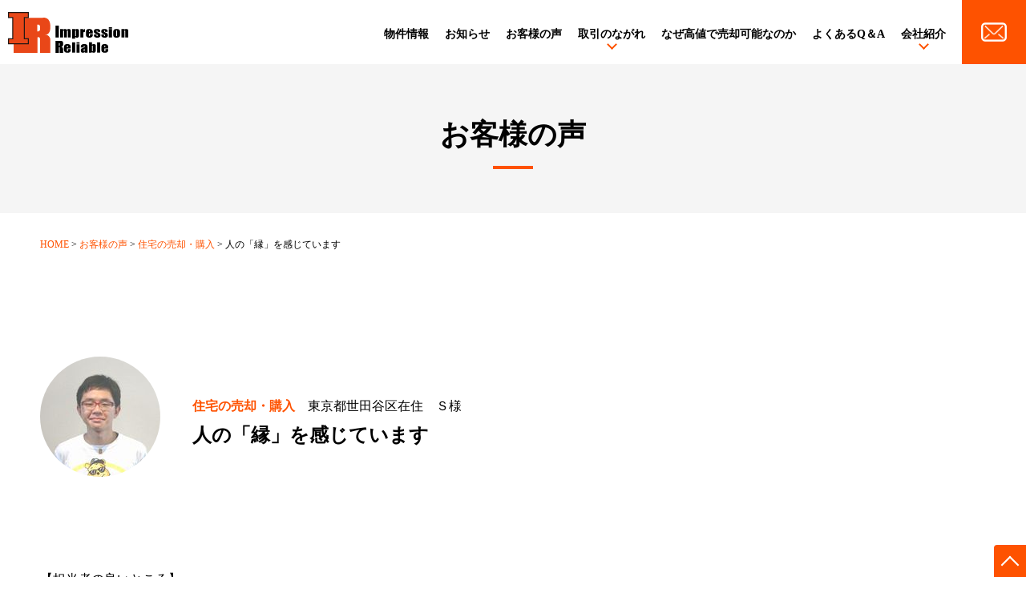

--- FILE ---
content_type: text/html; charset=UTF-8
request_url: https://www.ir116.co.jp/voice/%E4%BA%BA%E3%81%AE%E3%80%8C%E7%B8%81%E3%80%8D%E3%82%92%E6%84%9F%E3%81%98%E3%81%A6%E3%81%84%E3%81%BE%E3%81%99
body_size: 30356
content:
<!doctype html>
<html lang="ja">
<head prefix="og: http://ogp.me/ns# fb: http://ogp.me/ns/fb# article: http://ogp.me/ns/article#">
<!-- GoogleAnalyticsアナリティクスコード ====================-->
<script async src="https://www.googletagmanager.com/gtag/js?id=G-9XH8E8N79S"></script>
<script>
  window.dataLayer = window.dataLayer || [];
  function gtag(){dataLayer.push(arguments);}
  gtag('js', new Date());

  gtag('config', 'G-9XH8E8N79S');
</script>
<!-- END GoogleAnalyticsアナリティクスコード ================-->
<meta charset="utf-8">
<meta name="viewport" content="width=device-width,initial-scale=1.0">
<meta name="format-detection" content="telephone=no">
<meta name="description" content="伊勢崎市の不動産、土地の仲介、査定や売買はアイアールにお任せください。任意売却についても、お気軽にご相談下さい。">
<meta name="keywords" content="伊勢崎市,不動産,査定,売買,アイアール,売却,土地,収益,物件,群馬県">
<meta name="author" content="株式会社アイアール">
<title>
人の「縁」を感じています - 伊勢崎市の不動産査定・売買　株式会社アイアール｜群馬県　伊勢崎市の不動産査定・売買　株式会社アイアール｜群馬県
</title>
<meta property="og:title" content="伊勢崎市の不動産査定・売買　株式会社アイアール｜群馬県">
<meta property="og:type" content="website">
<meta property="og:description" content="伊勢崎市の不動産、土地の仲介、査定や売買はアイアールにお任せください。任意売却についても、お気軽にご相談下さい。">
<meta property="og:url" content="https://www.ir116.co.jp">
<meta property="og:image" content="https://www.ir116.co.jp/shared/images/ogp.jpg">
<meta property="og:site_name" content="伊勢崎市の不動産査定・売買　株式会社アイアール｜群馬県">
<link rel="icon" href="https://www.ir116.co.jp/favicon.ico" />
<link rel="apple-touch-icon" href="https://www.ir116.co.jp/apple-touch-icon.png">
<link rel="stylesheet" href="https://www.ir116.co.jp/shared/css/import.css">
<meta name='robots' content='index, follow, max-image-preview:large, max-snippet:-1, max-video-preview:-1' />

	<!-- This site is optimized with the Yoast SEO plugin v19.5.1 - https://yoast.com/wordpress/plugins/seo/ -->
	<link rel="canonical" href="https://www.ir116.co.jp/voice/人の「縁」を感じています/" />
	<meta property="og:locale" content="ja_JP" />
	<meta property="og:type" content="article" />
	<meta property="og:title" content="人の「縁」を感じています - 伊勢崎市の不動産査定・売買　株式会社アイアール｜群馬県" />
	<meta property="og:description" content="【担当者の良いところ】 人柄の暖かさを感じる方、信頼の一言が似合う方です。 【取引後の感想】 リフォームをして時間を掛けてゆっくりと、住み良い家にして行きます。その際はまた担当の方にお願いしたいです。 【応援メッセージ】 [&hellip;]" />
	<meta property="og:url" content="https://www.ir116.co.jp/voice/人の「縁」を感じています/" />
	<meta property="og:site_name" content="伊勢崎市の不動産査定・売買　株式会社アイアール｜群馬県" />
	<meta name="twitter:card" content="summary_large_image" />
	<script type="application/ld+json" class="yoast-schema-graph">{"@context":"https://schema.org","@graph":[{"@type":"WebPage","@id":"https://www.ir116.co.jp/voice/%e4%ba%ba%e3%81%ae%e3%80%8c%e7%b8%81%e3%80%8d%e3%82%92%e6%84%9f%e3%81%98%e3%81%a6%e3%81%84%e3%81%be%e3%81%99/","url":"https://www.ir116.co.jp/voice/%e4%ba%ba%e3%81%ae%e3%80%8c%e7%b8%81%e3%80%8d%e3%82%92%e6%84%9f%e3%81%98%e3%81%a6%e3%81%84%e3%81%be%e3%81%99/","name":"人の「縁」を感じています - 伊勢崎市の不動産査定・売買　株式会社アイアール｜群馬県","isPartOf":{"@id":"https://www.ir116.co.jp/#website"},"datePublished":"2022-02-15T02:25:22+00:00","dateModified":"2022-02-15T02:25:22+00:00","breadcrumb":{"@id":"https://www.ir116.co.jp/voice/%e4%ba%ba%e3%81%ae%e3%80%8c%e7%b8%81%e3%80%8d%e3%82%92%e6%84%9f%e3%81%98%e3%81%a6%e3%81%84%e3%81%be%e3%81%99/#breadcrumb"},"inLanguage":"ja","potentialAction":[{"@type":"ReadAction","target":["https://www.ir116.co.jp/voice/%e4%ba%ba%e3%81%ae%e3%80%8c%e7%b8%81%e3%80%8d%e3%82%92%e6%84%9f%e3%81%98%e3%81%a6%e3%81%84%e3%81%be%e3%81%99/"]}]},{"@type":"BreadcrumbList","@id":"https://www.ir116.co.jp/voice/%e4%ba%ba%e3%81%ae%e3%80%8c%e7%b8%81%e3%80%8d%e3%82%92%e6%84%9f%e3%81%98%e3%81%a6%e3%81%84%e3%81%be%e3%81%99/#breadcrumb","itemListElement":[{"@type":"ListItem","position":1,"name":"ホーム","item":"https://www.ir116.co.jp/"},{"@type":"ListItem","position":2,"name":"お客様の声","item":"https://www.ir116.co.jp/voice/"},{"@type":"ListItem","position":3,"name":"人の「縁」を感じています"}]},{"@type":"WebSite","@id":"https://www.ir116.co.jp/#website","url":"https://www.ir116.co.jp/","name":"伊勢崎市の不動産査定・売買　株式会社アイアール｜群馬県","description":"伊勢崎市の不動産、土地の仲介、査定や売買はアイアールにお任せください。任意売却についても、お気軽にご相談下さい。","potentialAction":[{"@type":"SearchAction","target":{"@type":"EntryPoint","urlTemplate":"https://www.ir116.co.jp/?s={search_term_string}"},"query-input":"required name=search_term_string"}],"inLanguage":"ja"}]}</script>
	<!-- / Yoast SEO plugin. -->


<link rel='dns-prefetch' href='//www.google.com' />
<style>.pt_splitter {
	display: block;
}</style><link rel='stylesheet' id='wp-block-library-css'  href='https://www.ir116.co.jp/ir116cms/wp-includes/css/dist/block-library/style.min.css' media='all' />
<style id='global-styles-inline-css'>
body{--wp--preset--color--black: #000000;--wp--preset--color--cyan-bluish-gray: #abb8c3;--wp--preset--color--white: #ffffff;--wp--preset--color--pale-pink: #f78da7;--wp--preset--color--vivid-red: #cf2e2e;--wp--preset--color--luminous-vivid-orange: #ff6900;--wp--preset--color--luminous-vivid-amber: #fcb900;--wp--preset--color--light-green-cyan: #7bdcb5;--wp--preset--color--vivid-green-cyan: #00d084;--wp--preset--color--pale-cyan-blue: #8ed1fc;--wp--preset--color--vivid-cyan-blue: #0693e3;--wp--preset--color--vivid-purple: #9b51e0;--wp--preset--gradient--vivid-cyan-blue-to-vivid-purple: linear-gradient(135deg,rgba(6,147,227,1) 0%,rgb(155,81,224) 100%);--wp--preset--gradient--light-green-cyan-to-vivid-green-cyan: linear-gradient(135deg,rgb(122,220,180) 0%,rgb(0,208,130) 100%);--wp--preset--gradient--luminous-vivid-amber-to-luminous-vivid-orange: linear-gradient(135deg,rgba(252,185,0,1) 0%,rgba(255,105,0,1) 100%);--wp--preset--gradient--luminous-vivid-orange-to-vivid-red: linear-gradient(135deg,rgba(255,105,0,1) 0%,rgb(207,46,46) 100%);--wp--preset--gradient--very-light-gray-to-cyan-bluish-gray: linear-gradient(135deg,rgb(238,238,238) 0%,rgb(169,184,195) 100%);--wp--preset--gradient--cool-to-warm-spectrum: linear-gradient(135deg,rgb(74,234,220) 0%,rgb(151,120,209) 20%,rgb(207,42,186) 40%,rgb(238,44,130) 60%,rgb(251,105,98) 80%,rgb(254,248,76) 100%);--wp--preset--gradient--blush-light-purple: linear-gradient(135deg,rgb(255,206,236) 0%,rgb(152,150,240) 100%);--wp--preset--gradient--blush-bordeaux: linear-gradient(135deg,rgb(254,205,165) 0%,rgb(254,45,45) 50%,rgb(107,0,62) 100%);--wp--preset--gradient--luminous-dusk: linear-gradient(135deg,rgb(255,203,112) 0%,rgb(199,81,192) 50%,rgb(65,88,208) 100%);--wp--preset--gradient--pale-ocean: linear-gradient(135deg,rgb(255,245,203) 0%,rgb(182,227,212) 50%,rgb(51,167,181) 100%);--wp--preset--gradient--electric-grass: linear-gradient(135deg,rgb(202,248,128) 0%,rgb(113,206,126) 100%);--wp--preset--gradient--midnight: linear-gradient(135deg,rgb(2,3,129) 0%,rgb(40,116,252) 100%);--wp--preset--duotone--dark-grayscale: url('#wp-duotone-dark-grayscale');--wp--preset--duotone--grayscale: url('#wp-duotone-grayscale');--wp--preset--duotone--purple-yellow: url('#wp-duotone-purple-yellow');--wp--preset--duotone--blue-red: url('#wp-duotone-blue-red');--wp--preset--duotone--midnight: url('#wp-duotone-midnight');--wp--preset--duotone--magenta-yellow: url('#wp-duotone-magenta-yellow');--wp--preset--duotone--purple-green: url('#wp-duotone-purple-green');--wp--preset--duotone--blue-orange: url('#wp-duotone-blue-orange');--wp--preset--font-size--small: 13px;--wp--preset--font-size--medium: 20px;--wp--preset--font-size--large: 36px;--wp--preset--font-size--x-large: 42px;}.has-black-color{color: var(--wp--preset--color--black) !important;}.has-cyan-bluish-gray-color{color: var(--wp--preset--color--cyan-bluish-gray) !important;}.has-white-color{color: var(--wp--preset--color--white) !important;}.has-pale-pink-color{color: var(--wp--preset--color--pale-pink) !important;}.has-vivid-red-color{color: var(--wp--preset--color--vivid-red) !important;}.has-luminous-vivid-orange-color{color: var(--wp--preset--color--luminous-vivid-orange) !important;}.has-luminous-vivid-amber-color{color: var(--wp--preset--color--luminous-vivid-amber) !important;}.has-light-green-cyan-color{color: var(--wp--preset--color--light-green-cyan) !important;}.has-vivid-green-cyan-color{color: var(--wp--preset--color--vivid-green-cyan) !important;}.has-pale-cyan-blue-color{color: var(--wp--preset--color--pale-cyan-blue) !important;}.has-vivid-cyan-blue-color{color: var(--wp--preset--color--vivid-cyan-blue) !important;}.has-vivid-purple-color{color: var(--wp--preset--color--vivid-purple) !important;}.has-black-background-color{background-color: var(--wp--preset--color--black) !important;}.has-cyan-bluish-gray-background-color{background-color: var(--wp--preset--color--cyan-bluish-gray) !important;}.has-white-background-color{background-color: var(--wp--preset--color--white) !important;}.has-pale-pink-background-color{background-color: var(--wp--preset--color--pale-pink) !important;}.has-vivid-red-background-color{background-color: var(--wp--preset--color--vivid-red) !important;}.has-luminous-vivid-orange-background-color{background-color: var(--wp--preset--color--luminous-vivid-orange) !important;}.has-luminous-vivid-amber-background-color{background-color: var(--wp--preset--color--luminous-vivid-amber) !important;}.has-light-green-cyan-background-color{background-color: var(--wp--preset--color--light-green-cyan) !important;}.has-vivid-green-cyan-background-color{background-color: var(--wp--preset--color--vivid-green-cyan) !important;}.has-pale-cyan-blue-background-color{background-color: var(--wp--preset--color--pale-cyan-blue) !important;}.has-vivid-cyan-blue-background-color{background-color: var(--wp--preset--color--vivid-cyan-blue) !important;}.has-vivid-purple-background-color{background-color: var(--wp--preset--color--vivid-purple) !important;}.has-black-border-color{border-color: var(--wp--preset--color--black) !important;}.has-cyan-bluish-gray-border-color{border-color: var(--wp--preset--color--cyan-bluish-gray) !important;}.has-white-border-color{border-color: var(--wp--preset--color--white) !important;}.has-pale-pink-border-color{border-color: var(--wp--preset--color--pale-pink) !important;}.has-vivid-red-border-color{border-color: var(--wp--preset--color--vivid-red) !important;}.has-luminous-vivid-orange-border-color{border-color: var(--wp--preset--color--luminous-vivid-orange) !important;}.has-luminous-vivid-amber-border-color{border-color: var(--wp--preset--color--luminous-vivid-amber) !important;}.has-light-green-cyan-border-color{border-color: var(--wp--preset--color--light-green-cyan) !important;}.has-vivid-green-cyan-border-color{border-color: var(--wp--preset--color--vivid-green-cyan) !important;}.has-pale-cyan-blue-border-color{border-color: var(--wp--preset--color--pale-cyan-blue) !important;}.has-vivid-cyan-blue-border-color{border-color: var(--wp--preset--color--vivid-cyan-blue) !important;}.has-vivid-purple-border-color{border-color: var(--wp--preset--color--vivid-purple) !important;}.has-vivid-cyan-blue-to-vivid-purple-gradient-background{background: var(--wp--preset--gradient--vivid-cyan-blue-to-vivid-purple) !important;}.has-light-green-cyan-to-vivid-green-cyan-gradient-background{background: var(--wp--preset--gradient--light-green-cyan-to-vivid-green-cyan) !important;}.has-luminous-vivid-amber-to-luminous-vivid-orange-gradient-background{background: var(--wp--preset--gradient--luminous-vivid-amber-to-luminous-vivid-orange) !important;}.has-luminous-vivid-orange-to-vivid-red-gradient-background{background: var(--wp--preset--gradient--luminous-vivid-orange-to-vivid-red) !important;}.has-very-light-gray-to-cyan-bluish-gray-gradient-background{background: var(--wp--preset--gradient--very-light-gray-to-cyan-bluish-gray) !important;}.has-cool-to-warm-spectrum-gradient-background{background: var(--wp--preset--gradient--cool-to-warm-spectrum) !important;}.has-blush-light-purple-gradient-background{background: var(--wp--preset--gradient--blush-light-purple) !important;}.has-blush-bordeaux-gradient-background{background: var(--wp--preset--gradient--blush-bordeaux) !important;}.has-luminous-dusk-gradient-background{background: var(--wp--preset--gradient--luminous-dusk) !important;}.has-pale-ocean-gradient-background{background: var(--wp--preset--gradient--pale-ocean) !important;}.has-electric-grass-gradient-background{background: var(--wp--preset--gradient--electric-grass) !important;}.has-midnight-gradient-background{background: var(--wp--preset--gradient--midnight) !important;}.has-small-font-size{font-size: var(--wp--preset--font-size--small) !important;}.has-medium-font-size{font-size: var(--wp--preset--font-size--medium) !important;}.has-large-font-size{font-size: var(--wp--preset--font-size--large) !important;}.has-x-large-font-size{font-size: var(--wp--preset--font-size--x-large) !important;}
</style>
<link rel='stylesheet' id='contact-form-7-css'  href='https://www.ir116.co.jp/ir116cms/wp-content/plugins/contact-form-7/includes/css/styles.css' media='all' />
<link rel='stylesheet' id='wp-pagenavi-css'  href='https://www.ir116.co.jp/ir116cms/wp-content/plugins/wp-pagenavi/pagenavi-css.css' media='all' />
<link rel="https://api.w.org/" href="https://www.ir116.co.jp/wp-json/" /><link rel="EditURI" type="application/rsd+xml" title="RSD" href="https://www.ir116.co.jp/ir116cms/xmlrpc.php?rsd" />
<link rel="wlwmanifest" type="application/wlwmanifest+xml" href="https://www.ir116.co.jp/ir116cms/wp-includes/wlwmanifest.xml" /> 
<meta name="generator" content="WordPress 6.0.1" />
<link rel='shortlink' href='https://www.ir116.co.jp/?p=1032' />
<link rel="alternate" type="application/json+oembed" href="https://www.ir116.co.jp/wp-json/oembed/1.0/embed?url=https%3A%2F%2Fwww.ir116.co.jp%2Fvoice%2F%25e4%25ba%25ba%25e3%2581%25ae%25e3%2580%258c%25e7%25b8%2581%25e3%2580%258d%25e3%2582%2592%25e6%2584%259f%25e3%2581%2598%25e3%2581%25a6%25e3%2581%2584%25e3%2581%25be%25e3%2581%2599" />
<link rel="alternate" type="text/xml+oembed" href="https://www.ir116.co.jp/wp-json/oembed/1.0/embed?url=https%3A%2F%2Fwww.ir116.co.jp%2Fvoice%2F%25e4%25ba%25ba%25e3%2581%25ae%25e3%2580%258c%25e7%25b8%2581%25e3%2580%258d%25e3%2582%2592%25e6%2584%259f%25e3%2581%2598%25e3%2581%25a6%25e3%2581%2584%25e3%2581%25be%25e3%2581%2599&#038;format=xml" />
</head>	
<body>
<div id="fb-root"></div>
<script async defer crossorigin="anonymous" src="https://connect.facebook.net/ja_JP/sdk.js#xfbml=1&version=v14.0&appId=132340762389530&autoLogAppEvents=1" nonce="CWCNx8Af"></script>
<!--<div id="fb-root"></div>
<script async defer crossorigin="anonymous" src="https://connect.facebook.net/ja_JP/sdk.js#xfbml=1&version=v13.0&appId=350294351812399&autoLogAppEvents=1" nonce="GQS8Z9BW"></script> -->
	<nav>
<div class="menu-trigger">
	<span></span>
	<span></span>
	<span></span>
</div>
<div class="globalnav-s">
<ul class="menu">
<li><a href="https://www.ir116.co.jp/bukken/">物件情報</a></li>
<li><a href="https://www.ir116.co.jp/news/">お知らせ</a></li>
<li><a href="https://www.ir116.co.jp/voice/">お客様の声</a></li>
<li><span>取引のながれ</span>
<ul class="sub">
<li><a href="https://www.ir116.co.jp/flow/flow1.htm">一般売却</a></li>
<li><a href="https://www.ir116.co.jp/flow/flow2.htm">任意売却</a></li>
</ul>
</li>
<li><a href="https://www.ir116.co.jp/reason.htm">なぜ高値で売却可能なのか</a></li>
<li><a href="https://www.ir116.co.jp/qa.htm">よくあるQ＆A</a></li>
<li><span>会社紹介</span>
<ul class="sub">
<li><a href="https://www.ir116.co.jp/company/greeting.htm">ごあいさつ</a></li>
<li><a href="https://www.ir116.co.jp/company/staff.htm">スタッフ紹介</a></li>
<li><a href="https://www.ir116.co.jp/company/access-map.htm">アクセスマップ</a></li>
<li><a href="https://www.ir116.co.jp/company/profile.htm">会社概要</a></li>
<li><a href="https://www.ir116.co.jp/company/action-guideline.htm">経営理念</a></li>
<li><a href="https://www.ir116.co.jp/company/recruit.htm">求人</a></li>
</ul>
</li>
<li><a href="https://www.ir116.co.jp/toiawase.htm">お問い合わせ</a></li>
<li><a href="https://www.ir116.co.jp/privacy-policy.htm">コンプライアンス・プライバシーポリシー</a></li>
</ul>
</div>		
	</nav>
<div class="overlay"></div>
<div id="wrap">
<div id="header" class="home">
<div id="header-in">
<h1 class="logo"><a href="https://www.ir116.co.jp"><img src="https://www.ir116.co.jp/shared/images/logo.svg" alt="株式会社アイアール"></a></h1>
<ul class="globalnav">
<li><a href="https://www.ir116.co.jp/bukken/">物件情報</a></li>
<li><a href="https://www.ir116.co.jp/news/">お知らせ</a></li>
<li><a href="https://www.ir116.co.jp/voice/">お客様の声</a></li>
<li><span class="sub">取引のながれ</span>
<div class="box-s1">
<ul class="subnav">
<li><a href="https://www.ir116.co.jp/flow/flow1.htm"><p class="img"><img src="https://www.ir116.co.jp/shared/images/flow1_img-01.jpg" alt="イメージ" class="ofi"></p>一般売却</a></li>
<li><a href="https://www.ir116.co.jp/flow/flow2.htm"><p class="img"><img src="https://www.ir116.co.jp/shared/images/flow2_img-01.jpg" alt="イメージ" class="ofi"></p>任意売却</a></li>
</ul>
</div></li>
<li><a href="https://www.ir116.co.jp/reason.htm">なぜ高値で売却可能なのか</a></li>
<li><a href="https://www.ir116.co.jp/qa.htm">よくあるQ＆A</a></li>
<li><span class="sub">会社紹介</span>
<div class="box-s1">
<ul class="subnav">
<li><a href="https://www.ir116.co.jp/company/greeting.htm"><p class="img"><img src="https://www.ir116.co.jp/shared/images/company_img-greeting.jpg" alt="イメージ" class="ofi"></p>ごあいさつ</a></li>
<li><a href="https://www.ir116.co.jp/company/staff.htm"><p class="img"><img src="https://www.ir116.co.jp/shared/images/company_img-staff.jpg" alt="イメージ" class="ofi"></p>スタッフ紹介</a></li>
<li><a href="https://www.ir116.co.jp/company/access-map.htm"><p class="img"><img src="https://www.ir116.co.jp/shared/images/company_img-access-map.jpg" alt="イメージ" class="ofi"></p>アクセスマップ</a></li>
<li><a href="https://www.ir116.co.jp/company/profile.htm"><p class="img"><img src="https://www.ir116.co.jp/shared/images/company_img-profile.jpg" alt="イメージ" class="ofi"></p>会社概要</a></li>
<li><a href="https://www.ir116.co.jp/company/action-guideline.htm"><p class="img"><img src="https://www.ir116.co.jp/shared/images/company_img-action-guideline.jpg" alt="イメージ" class="ofi"></p>経営理念</a></li>
<li><a href="https://www.ir116.co.jp/company/recruit.htm"><p class="img"><img src="https://www.ir116.co.jp/shared/images/company_img-recruit.jpg" alt="イメージ" class="ofi"></p>求人</a></li>
</ul>
</div></li>
</ul>
<p class="mail"><a href="https://www.ir116.co.jp/toiawase.htm"><img src="https://www.ir116.co.jp/shared/images/mail.png" alt="お問い合わせ"></a></p>
</div><!-- end header-in -->
</div><!-- end header --> 



	
	<section>	
<div class="header-box01">
<div class="header-box01-in">

<h2 class="tit-s1">お客様の声</h2>

</div><!-- end header-box01-in -->
</div><!-- end header-box01 -->
<div class="breadcrumbs pan" typeof="BreadcrumbList" vocab="https://schema.org/">
    <!-- Breadcrumb NavXT 7.1.0 -->
<span property="itemListElement" typeof="ListItem"><a property="item" typeof="WebPage" title="Go to 伊勢崎市の不動産査定・売買　株式会社アイアール｜群馬県." href="https://www.ir116.co.jp" class="home" ><span property="name">HOME</span></a><meta property="position" content="1"></span><span property="itemListElement" typeof="ListItem"><a property="item" typeof="WebPage" title="Go to お客様の声." href="https://www.ir116.co.jp/voice" class="archive post-voice-archive" ><span property="name">お客様の声</span></a><meta property="position" content="2"></span><span property="itemListElement" typeof="ListItem"><a property="item" typeof="WebPage" title="Go to the 住宅の売却・購入 お客様の声のカテゴリー archives." href="https://www.ir116.co.jp/voicecat/housing-sale-buy" class="taxonomy voicecat" ><span property="name">住宅の売却・購入</span></a><meta property="position" content="3"></span><span property="itemListElement" typeof="ListItem"><span property="name" class="post post-voice current-item">人の「縁」を感じています</span><meta property="url" content="https://www.ir116.co.jp/voice/%e4%ba%ba%e3%81%ae%e3%80%8c%e7%b8%81%e3%80%8d%e3%82%92%e6%84%9f%e3%81%98%e3%81%a6%e3%81%84%e3%81%be%e3%81%99"><meta property="position" content="4"></span></div>

		
	
<div class="voice-box02">
<div class="voice-box02-in">


<div class="box-s1">
<div>
<div><p class="img-s1"><img src="https://www.ir116.co.jp/ir116cms/wp-content/uploads/2022/02/Ssama-H29.10.14.jpg" alt="東京都世田谷区在住　Ｓ様" /></p>
</div>
<div></div>
</div>
<div>
<p class="txt-s1"><a href="https://www.ir116.co.jp/voicecat/housing-sale-buy">住宅の売却・購入</a>東京都世田谷区在住　Ｓ様</p>
<h3 class="tit-s1">人の「縁」を感じています</h3>
</div>
</div>	
<div class="wysiwyg">
<p>【担当者の良いところ】<br />
人柄の暖かさを感じる方、信頼の一言が似合う方です。</p>
<p>【取引後の感想】<br />
リフォームをして時間を掛けてゆっくりと、住み良い家にして行きます。その際はまた担当の方にお願いしたいです。</p>
<p>【応援メッセージ】<br />
今回の物件は、祖母の生徒さんの1人が探してくれた物件であったので、人の「縁」を感じています。<br />
担当の方が本当に暖かい対応をしてくれたので、安心して購入する事が出来ました。<br />
私は祖母から「信頼」を大切にということを言われてきました。最初は住宅の購入に不安もありましたが、最後は祖母の「信頼」の言葉の意味を実感しつつ、住宅を購入する事が出来ました。<br />
また、司法書士の方も人柄が良く、丁寧に対応してくれました。<br />
これからも人々の心により添って頑張って下さい。</p>
</div>		
<!-- ページナビ -->
<ul class="pagenav">
<li class="next"><a href="https://www.ir116.co.jp/voice/%e7%86%b1%e6%84%8f%e3%81%a8%e8%a1%8c%e5%8b%95%e5%8a%9b%e3%81%af%e5%a4%a7%e5%a4%89%e7%b4%a0%e6%99%b4%e3%82%89%e3%81%97%e3%81%84" rel="next">熱意と行動力は大変素晴らしい</a></li><li class="prev"><a href="https://www.ir116.co.jp/voice/%e5%b8%8c%e6%9c%9b%e9%80%9a%e3%82%8a%e3%81%ae%e5%8f%96%e5%bc%95%e3%81%8c%e3%81%a7%e3%81%8d%e3%81%be%e3%81%97%e3%81%9f" rel="prev">希望通りの取引ができました</a></li><li class="back"><a href="https://www.ir116.co.jp/voice/">一覧に戻る</a></li>
</ul>

</div><!-- end voice-box02-in -->
</div><!-- end voice-box02 -->
	</section>





<div class="home-box07">
<div class="home-box07-in">
	
<p class="txt-s1">アイアールは<span>I</span>Impression(感動)<br class="sp"><span>R</span>Reliable(信頼)の頭文字です</p>
<p class="txt-s2">"感動を提供し信頼を頂く"愛ある仕事を皆様に"をモットーに、群馬県を中心に活動しています。<br>
不動産に関する疑問やお悩み、ご相談等あれば、何でもお気軽にご連絡ください。<br>
弊社のスタッフが豊富な経験と実績を活かし、最良のアドバイスとご提案をさせていだきます。</p>
<div class="box-s1 scrollanime downup">
<div><p class="btn-s1"><a href="https://www.ir116.co.jp/contact.htm">お問い合わせはこちら</a></p></div>
<div><p class="txt-s3"><a href="tel:0270751163">TEL 0270-75-1163</a></p></div>
</div>
<div class="box-s2 scrollanime downup">
<div><a href="https://lin.ee/ZIK78cS" target="_blank"><img src="https://www.ir116.co.jp/shared/images/sns_line_qr.gif" alt="LINE QRコード"></a></div>
<div><img src="https://www.ir116.co.jp/shared/images/sns_instagram_qr.png" alt="Instagram QRコード"></div>
<div><img src="https://www.ir116.co.jp/shared/images/sns_twitter_qr.png" alt="Twitter QRコード"></div>
</div>
	
</div><!-- end home-box07-in -->
</div><!-- end home-box07 -->



<div id="footer">
<div id="footer-in">

<div class="box-s1">
<div>
<p class="txt-s1"><span>株式会社アイアール</span>
〒372-0812<br>
群馬県伊勢崎市連取町3094-3<br>
<a href="tel:0270751163">TEL：0270-75-1163</a><br>
FAX：0270-75-1164<br>
免許番号：群馬県知事(4)6883号<br>
定休日：日曜日<br>
営業時間：9：00～18：00</p>
</div>
<div>
<div>
<ul class="assistnav">
<li><a href="https://www.ir116.co.jp/bukken/">物件情報</a></li>
<li><a href="https://www.ir116.co.jp/news/">お知らせ</a></li>
<li><a href="https://www.ir116.co.jp/voice/">お客様の声</a></li>
<li><span>取引のながれ</span></li>
<li class="s1"><a href="https://www.ir116.co.jp/flow/flow1.htm">一般売却</a></li>
<li class="s1"><a href="https://www.ir116.co.jp/flow/flow2.htm">任意売却</a></li>
<li><a href="https://www.ir116.co.jp/reason.htm">なぜ高値で売却可能なのか</a></li>
<li><a href="https://www.ir116.co.jp/qa.htm">よくあるQ＆A</a></li>
</ul>
</div>
<div>
<ul class="assistnav">
<li><span>会社紹介</span></li>
<li class="s1"><a href="https://www.ir116.co.jp/company/greeting.htm">ごあいさつ</a></li>
<li class="s1"><a href="https://www.ir116.co.jp/company/staff.htm">スタッフ紹介</a></li>
<li class="s1"><a href="https://www.ir116.co.jp/company/access-map.htm">アクセスマップ</a></li>
<li class="s1"><a href="https://www.ir116.co.jp/company/profile.htm">会社概要</a></li>
<li class="s1"><a href="https://www.ir116.co.jp/company/action-guideline.htm">経営理念</a></li>
<li class="s1"><a href="https://www.ir116.co.jp/company/recruit.htm">求人</a></li>
<li><a href="https://www.ir116.co.jp/privacy-policy.htm">コンプライアンス・プライバシーポリシー</a></li>
</ul>
<ul class="lis-sns">
<li><a href="https://lin.ee/ZIK78cS" target="_blank" rel="noopener noreferrer"><img src="https://www.ir116.co.jp/shared/images/ico_line.png" alt="LINE"></a></li>
<li><a href="https://www.instagram.com/ir_isesaki/" target="_blank" rel="noopener noreferrer"><img src="https://www.ir116.co.jp/shared/images/ico_instagram.png" alt="Instagram"></a></li>
<li><a href="https://www.facebook.com/ir116/" target="_blank" rel="noopener noreferrer"><img src="https://www.ir116.co.jp/shared/images/ico_facebook.png" alt="Facebook"></a></li>
<li><a href="https://twitter.com/irisesaki" target="_blank" rel="noopener noreferrer"><img src="https://www.ir116.co.jp/shared/images/ico_twitter.png" alt="Twitter"></a></li>
</ul>
</div>
</div>
</div>
	
</div><!-- end footer-in -->	
</div><!-- end footer -->
<p class="cop"><small>&copy; 2021 <a href="https://www.ir116.co.jp">IR.</a></small></p>
<p class="gotop"><a href="#wrap">PAGE TOP</a></p>
</div><!-- end wrap -->
<script src="https://ajax.googleapis.com/ajax/libs/jquery/3.7.1/jquery.min.js"></script>
<script src="https://www.ir116.co.jp/shared/js/etc.js"></script>
<!--ofi.min.js-->
<script src="https://www.ir116.co.jp/shared/js/ofi.min.js"></script>
<script>
$(function(){
    objectFitImages('.ofi');
});
</script>
<!--END ofi.min.js-->
<script src='https://www.ir116.co.jp/ir116cms/wp-includes/js/dist/vendor/regenerator-runtime.min.js' id='regenerator-runtime-js'></script>
<script src='https://www.ir116.co.jp/ir116cms/wp-includes/js/dist/vendor/wp-polyfill.min.js' id='wp-polyfill-js'></script>
<script id='contact-form-7-js-extra'>
/* <![CDATA[ */
var wpcf7 = {"api":{"root":"https:\/\/www.ir116.co.jp\/wp-json\/","namespace":"contact-form-7\/v1"}};
/* ]]> */
</script>
<script src='https://www.ir116.co.jp/ir116cms/wp-content/plugins/contact-form-7/includes/js/index.js' id='contact-form-7-js'></script>
<script id='google-invisible-recaptcha-js-before'>
var renderInvisibleReCaptcha = function() {

    for (var i = 0; i < document.forms.length; ++i) {
        var form = document.forms[i];
        var holder = form.querySelector('.inv-recaptcha-holder');

        if (null === holder) continue;
		holder.innerHTML = '';

         (function(frm){
			var cf7SubmitElm = frm.querySelector('.wpcf7-submit');
            var holderId = grecaptcha.render(holder,{
                'sitekey': '6LelfnofAAAAAF9lbxEC7W3q252_MhSrjraq-u00', 'size': 'invisible', 'badge' : 'inline',
                'callback' : function (recaptchaToken) {
					if((null !== cf7SubmitElm) && (typeof jQuery != 'undefined')){jQuery(frm).submit();grecaptcha.reset(holderId);return;}
					 HTMLFormElement.prototype.submit.call(frm);
                },
                'expired-callback' : function(){grecaptcha.reset(holderId);}
            });

			if(null !== cf7SubmitElm && (typeof jQuery != 'undefined') ){
				jQuery(cf7SubmitElm).off('click').on('click', function(clickEvt){
					clickEvt.preventDefault();
					grecaptcha.execute(holderId);
				});
			}
			else
			{
				frm.onsubmit = function (evt){evt.preventDefault();grecaptcha.execute(holderId);};
			}


        })(form);
    }
};
</script>
<script async defer src='https://www.google.com/recaptcha/api.js?onload=renderInvisibleReCaptcha&#038;render=explicit' id='google-invisible-recaptcha-js'></script>
</body>
</html>

--- FILE ---
content_type: text/css
request_url: https://www.ir116.co.jp/shared/css/import.css
body_size: 139
content:
@charset "utf-8";


/* 共通スタイル */

@import url("common.css");


/* コンテンツスタイル */

@import url("content.css");



--- FILE ---
content_type: text/css
request_url: https://www.ir116.co.jp/shared/css/common.css
body_size: 28233
content:
@charset "utf-8";

/*------------------------------------------------------------------------------
Css name: common.css
Css info: 共通スタイル
------------------------------------------------------------------------------*/

/*------------------------------------------------------------------------
基本
--------------------------------------------------------------------------*/
@-ms-viewport/*IE でスクロールバーがコンテンツに重なるのを避ける*/
	{
	width: auto !important;
	initial-scale: 1 !important;
	}

html{
	height:100%;
	overflow-y:scroll; 
	overflow-x : hidden;
	font-size: 62.5%;/*10px*/
	}
html.open{overflow:hidden;}

body{
	background:#ffffff;
	height:100%;
	text-align:center;
	margin:0px;
	padding:0px;
	font-family:"游ゴシック", YuGothic, "ヒラギノ角ゴ Pro W3", "Hiragino Kaku Gothic Pro", "メイリオ", Meiryo, Osaka, "ＭＳ Ｐゴシック", "MS PGothic", "sans-serif";
	font-weight:normal;
	font-style:normal;
	color:#000000;
	position: relative;
	}
@media screen and (-ms-high-contrast: none) { /* IE11 */
body { 
	font-family:"ヒラギノ角ゴ Pro W3", "Hiragino Kaku Gothic Pro", "メイリオ", Meiryo, Osaka, "ＭＳ Ｐゴシック", "MS PGothic", "sans-serif";
	}
}

article, aside, dialog, figure, footer,header,hgroup, nav, section { display: block; }

body *,
body p{ 
    line-height:1.6;
	}
@-moz-document url-prefix() {/*Firefox*/
body *,
body p{ 
    line-height:1.4;
	}
}

table, th, td, th {
	border-collapse: collapse;
	border-spacing: 0;
	font-weight: normal;
	font-size:1em;
	}

table,div,ol,ul,dl,dt,dd{
	margin:0px;
	padding:0px;
	list-style-type:none;
	-ms-zoom: normal;/*IE8*/
	}
	li{
		margin:0px;
		padding:0px;
		}

textarea,input{
	font-size:1em;
	}

/* For modern browsers 回り込みの解除 */
.clearfix:before,
.clearfix:after {
    content:"";
    display:table;
	}
 
.clearfix:after {
    clear:both;
	}

.f-lef{
	float:left;
	}
	
.f-rig{
	float:right;
	}

.cen{
	text-align:center;
	}

.rig{
	text-align:right;
	}

.lef{
	text-align:left;
	}

h1,h2,h3,h4,h5,h6,small{
	font-size:100%;
	line-height:100%;
	margin:0px;
	padding:0px;
	}

em{
	font-style:normal;
	}
	
hr {
	display:none;
	}
	.hr-s1{
		background: #cecece;
		height:1px; /* 水平線の太さ */
		margin:40px 0px;
		}

img,table {		/* イメージ・テーブル線消し */
	border:0px;
	}

img{
	vertical-align: bottom;	/* Strict時の画像下のスキマを埋める(Firefox) */
	image-rendering: -webkit-optimize-contrast;/*Chrome*/
	}

address{
	font-style:normal;
	}

a{
	outline:none;/* 枠線を消す(Firefox用の記述) */
	}
	a:hover{
		color:#0066cc;
		text-decoration:underline;
		} 




/*------------------------------------------------------------------------
レイアウト
--------------------------------------------------------------------------*/
#wrap{overflow:hidden;margin:0;}


@media screen and (max-width:959px){/*タブレット用指定*/		
#header{
	text-align:left;
	width:100%;
	height:80px;
	padding:0;
	margin:0;
	position:fixed;
	z-index: 8888;
	}
	#header-in{
		width:100%;
		height:100%;
		box-sizing: border-box;
		padding:0;
		margin:0 auto;
		}
}
@media print, screen and (min-width:960px){/*PC用指定*/		
#header{
	background: #ffffff;
	text-align:left;
	width:100%;
	height:80px;
	padding:0;
	margin:0;
	position:fixed;
	z-index: 8888;
	}
	#header-in{
		width:100%;
		height:100%;
		box-sizing: border-box;
		padding:0;
		margin:0;
		}
}


@media screen and (max-width:959px){/*タブレット用指定*/		
#footerblog{
	background:#f5f5f5;
	text-align:center;
	width:100%;
	padding:25px 0;
	margin:0;
	position: relative;
	}
	#footerblog-in{	
		width:100%;
		box-sizing: border-box;
		padding:0 6%;
		margin:0 auto;
		}
}
@media print, screen and (min-width:960px){/*PC用指定*/
#footerblog{
	background:#f5f5f5;
	text-align:center;
	width:100%;
	padding:50px 0;
	margin:0;
	position: relative;
	}
	#footerblog-in{	
		max-width:1400px;
		width:100%;
		box-sizing: border-box;
		padding:0 50px;
		margin:0 auto;
		}
}


@media screen and (max-width:959px){/*タブレット用指定*/		
#footerbana{
	background: #242d3e;
	text-align:center;
	width:100%;
	padding:25px 0;
	margin:0;
	position: relative;
	}
	#footerbana-in{	
		width:100%;
		box-sizing: border-box;
		padding:0 6%;
		margin:0 auto;
		}
}
@media print, screen and (min-width:960px){/*PC用指定*/
#footerbana{
	background: #242d3e;
	text-align:center;
	width:100%;
	padding:50px 0;
	margin:0;
	position: relative;
	}
	#footerbana-in{	
		max-width:1400px;
		width:100%;
		box-sizing: border-box;
		padding:0 50px;
		margin:0 auto;
		}
}


@media screen and (max-width:959px){/*タブレット用指定*/		
#footer{
	background:#f5f5f5;
	text-align:center;
	width:100%;
	padding:35px 0 50px 0;
	margin:0;
	position: relative;
	}
	#footer-in{	
		width:100%;
		box-sizing: border-box;
		padding:0 6%;
		margin:0 auto;
		}
}
@media print, screen and (min-width:960px){/*PC用指定*/
#footer{
	background:#f5f5f5;
	text-align:center;
	width:100%;
	padding:70px 0 100px 0;
	margin:0;
	position: relative;
	}
	#footer-in{	
		max-width:1400px;
		width:100%;
		box-sizing: border-box;
		padding:0 50px;
		margin:0 auto;
		}
}





/*------------------------------------------------------------------------
ヘッダー
--------------------------------------------------------------------------*/
@media screen and (max-width:959px){/*スマホ・タブレット用指定*/
/*ドロワーメニュー（横からスライド）*/
.overlay {
	content: "";
	display: block;
	width: 0;
	height: 0;
	background: rgba(0, 0, 0, 0.3);
	position: absolute;
	top: 0;
	left: 0;
	z-index: 2;
	opacity: 0;
	-webkit-transition: opacity .5s;
	-moz-transition: opacity .5s;
	-o-transition: opacity .5s;
	-ms-transition: opacity .5s;
	transition: opacity .5s;
	}
.overlay.open {
	width: 100%;
	height: 100%;
	overflow:hidden;
	position:fixed;
	opacity: 1;
	cursor: pointer;
	}
}
@media print, screen and (min-width:960px){/*PC用指定*/
.overlay {
	display:none;
	}
}


@media screen and (max-width:959px){/*スマホ・タブレット用指定*/	
/*ハンバーガーメニューボタン*/
.menu-trigger {
	display:block;
	position: fixed;
	top:0;
	right:0;
	margin:auto;
	z-index: 9999;
	width: 65px;
	height: 80px;
	cursor: pointer;
	}
.menu-trigger > span {
	display: inline-block;
	transition: all .4s;
	box-sizing: border-box;
	}
.menu-trigger > span:nth-of-type(1),
.menu-trigger > span:nth-of-type(2),
.menu-trigger > span:nth-of-type(3){
	position: absolute;
	left: 0;
	right:0;
	width: 34px;
	height: 3px;
	background: #fe5200;
	margin:auto;
	}
.menu-trigger > span:nth-of-type(1) {
	top: 17px;
	}
.menu-trigger > span:nth-of-type(2) {
	top: 33px;
	}
.menu-trigger > span:nth-of-type(3) {
	top: 49px;
	}
	
/*ハンバーガーメニューボタン動き*/
 .menu-trigger.active > span:nth-of-type(1) {
	-webkit-transform: translateY(16px) rotate(-300deg);
	transform: translateY(16px) rotate(-300deg);
	}
.menu-trigger.active > span:nth-of-type(2) {
	opacity: 0;
	}
.menu-trigger.active > span:nth-of-type(3) {
	-webkit-transform: translateY(-16px) rotate(300deg);
	transform: translateY(-16px) rotate(300deg);
	}
}
@media print, screen and (min-width:960px){/*PC用指定*/
.menu-trigger {
	display:none;
	}
}


@media screen and (max-width:959px){/*スマホ・タブレット用指定*/	
.globalnav-s{
	width: 70%;
	height: 100%;
	background: #ffffff;
	background: rgba(255, 255, 255, 0.9);
	overflow-y:auto;
	position: fixed;
	top: 0;
	right: 0;
	z-index: 10;
	transform: translate(100%);
	-webkit-transition: all .5s;
	-moz-transition: all .5s;
	-o-transition: all .5s;
	-ms-transition: all .5s;
	transition: all .5s;
	}
.globalnav-s.open {
	transform: translateZ(0);
	}
	.globalnav-s .menu{
		margin:100px 8%;
		}
	.globalnav-s.open .menu{
		animation-name:menuAnime;
		animation-duration:0.5s;
		animation-delay: 0.5s;
		animation-fill-mode:forwards;
		opacity: 0;
		}
		.globalnav-s .menu li{	
			text-align: left;
			}
			.globalnav-s .menu li a,
			.globalnav-s .menu li span{
				display:block;
				font-size: 1.6rem;/*16px*/
				font-weight:bold;
				color:#000000;
				text-decoration: none;
				padding:15px 0 15px 15px;
				position: relative;
				cursor: pointer;
				}
			.globalnav-s .menu li a::before{
				content: "";
				position: absolute;
				top:0;
				bottom:0;
				left: 0;
				width: 7px;
				height: 7px;
				border-bottom: 2px solid #fe5200;
				border-right: 2px solid #fe5200;
				transform: translateX(0) rotate(-45deg);
				margin:auto;
				}
			.globalnav-s .menu li span::before {
				content: "";
				position: absolute;
				top:-3px;
				bottom:0;
				left: 0;
				width: 7px;
				height: 7px;
				border-bottom: 2px solid #fe5200;
				border-right: 2px solid #fe5200;
				transform: translateX(0) rotate(45deg);
				margin:auto;
				}
			.globalnav-s .menu li a:hover,
			.globalnav-s .menu li span:hover{
				color:#fe5200
				}
				.globalnav-s .menu li > .sub li{	
					margin:0 0 0 15px;
					}
					.globalnav-s .menu li > .sub li a::before {
						content: "";
						position: absolute;
						top:0;
						bottom:0;
						left: 0;
						width: 7px;
						height: 2px;
						background:#fe5200;
						border-bottom: none;
						border-right: none;
						transform: none;
						margin:auto;
						}
}
@media print, screen and (min-width:960px){/*PC用指定*/
.globalnav-s{
	display:none;
	}
}
	@keyframes menuAnime{
		from {
			opacity: 0;
			}
		 to {
			opacity: 1;
			}
		}


@media screen and (max-width:959px){/*スマホ・タブレット用指定*/
#header .logo{
	position: absolute;
	top:17px;
	left:10px;
	margin:0;
	}
	#header .logo img{
		max-width:100px;
		width:100%;
		height:auto;
		}
}
@media print, screen and (min-width:960px){/*PC用指定*/
#header .logo{
	position: absolute;
	top:15px;
	left:10px;
	margin:0;
	}
	#header .logo img{
		max-width:150px;
		width:16vw;
		height:auto;
		}
}	


@media screen and (max-width:959px){/*スマホ・タブレット用指定*/
#header .globalnav{
	display:none;
	}
}
@media print, screen and (min-width:960px){/*PC用指定*/
#header .globalnav{
	display: flex;
	flex-flow: row nowrap;
	align-items:baseline;
	justify-content:flex-end;
	margin:35px 100px 0 -20px;
	}
	#header .globalnav li{
		text-align: center;
		margin:0 0 0 20px;
		}
		#header .globalnav li a,
		#header .globalnav li span{
			font-size: 1.4rem;/*14px*/
			font-size: clamp(12px, 1.4vw, 14px);
			font-weight:bold;
			color:#000000;
			line-height:1.2;
			text-decoration: none;
			cursor: pointer;
			-webkit-transition: all .5s;
			-moz-transition: all .5s;
			-o-transition: all .5s;
			-ms-transition: all .5s;
			transition: all .5s;
			position: relative;
			}
		#header .globalnav li a:hover,
		#header .globalnav li span:hover{
			color:#fe5200;
			}
		#header .globalnav li span::before {
			content: "";
			position: absolute;
			bottom:-10px;
			left: 0;
			right:0;
			width: 7px;
			height: 7px;
			border-bottom: 2px solid #fe5200;
			border-right: 2px solid #fe5200;
			transform: translateX(0) rotate(45deg);
			margin:auto;
			}
			#header .globalnav li .box-s1{
				display:none;
				position: absolute;
				top:80px;
				left:0;
				right:0;
				margin:auto;
				width:100%;
				background-color:rgba(245,245,245,1);
				box-sizing: border-box;
				padding:30px 30px 10px 30px;
				}
				#header .globalnav li .box-s1 .subnav{
					max-width:1000px;
					display: flex;
					flex-flow: row wrap;
					align-items:stretch;
					justify-content:center;
					margin:0 auto;
					}
					#header .globalnav li .box-s1 .subnav li{
						flex-basis:calc(33.33% - 20px);
						max-width:calc(33.33% - 20px);
						margin:0 10px 20px 10px;
						}
						#header .globalnav li .box-s1 .subnav li .img{
							width:100%;
							height:100px;
							overflow: hidden;
							position: relative;
							}
						#header .globalnav li .box-s1 .subnav li .img img{
							position: absolute;
							width: 100%;
							height: 100%;
							border-radius: 6px;
							top: 0;
							right: 0;
							bottom:0;
							left: 0;
							margin: auto;
							object-fit: cover;
							/*以下IE用　shared/js/ofi.min.js*/
							object-position: center center;
							font-family: 'object-fit: cover; object-position: center center;';
							-webkit-transition: all .5s;
							-moz-transition: all .5s;
							-o-transition: all .5s;
							-ms-transition: all .5s;
							transition: all .5s;
							}
						#header .globalnav li .box-s1 .subnav li a:hover .img img{
							opacity: 0.7;
							-ms-filter:"alpha(opacity=70)";
							-moz-opacity: 0.7;
							}
}


@media screen and (max-width:959px){/*スマホ・タブレット用指定*/
#header .mail{
	display: none;
	}
}
@media print, screen and (min-width:960px){/*PC用指定*/
#header .mail{
	position:absolute;
	top:0;
	right:0;
	margin:0;
	}
	#header .mail a{
		width:80px;
		height:80px;
		background:#fe5200;
		display: flex;
		flex-flow: column nowrap;
		align-items:center;
		justify-content:center;
		-webkit-transition: all .5s;
		-moz-transition: all .5s;
		-o-transition: all .5s;
		-ms-transition: all .5s;
		transition: all .5s;
		}
	#header .mail a:hover{
		background:#ff9900;
		}
		#header .mail img{
			max-width:32px;
			width:100%;
			height:auto;
			}
}




/*------------------------------------------------------------------------
フッターブログ
--------------------------------------------------------------------------*/
@media screen and (max-width:959px){/*スマホ・タブレット用指定*/
#footerblog .box-s1{
	margin:0;
	}
	#footerblog .box-s1 > div{
		margin:0;
		overflow: hidden;
		}
	#footerblog .box-s1 > div:not(:last-child){
		margin:0 0 20px 0;
		}
		#footerblog .box-s1 > div a{
			display:inline-block;
			background:#ffffff;
			width:100%;
			height:100%;
			border:1px solid #cccccc;
			box-sizing: border-box;
			padding:15px 30px;
			border-radius: 4px;
			font-size: 1.8rem;/*18px*/
			font-size: clamp(18px, 2.4vw, 24px);
			font-weight:bold;
			color:#000000;
			text-align: center;
			text-decoration: none;
			-webkit-transition: all .5s;
			-moz-transition: all .5s;
			-o-transition: all .5s;
			-ms-transition: all .5s;
			transition: all .5s;
			}
		#footerblog .box-s1 > div:nth-child(1) a{
			background:#ffffff url("../images/footerblog_img-01.svg") right center no-repeat;
			background-size:auto 170%;
			background-color:rgba(255,255,255,0.8);
			background-blend-mode:lighten;
			}
		#footerblog .box-s1 > div:nth-child(2) a{
			background:#ffffff url("../images/footerblog_img-02.svg") right center no-repeat;
			background-size:auto 105%;
			background-color:rgba(255,255,255,0.8);
			background-blend-mode:lighten;
			}
		#footerblog .box-s1 > div a:hover{
			color:#fe5200;
			}
			#footerblog .box-s1 > div a span{
				display:block;
				font-size: 1.4rem;/*14px*/
				font-size: clamp(14px, 1.6vw, 16px);
				}
}
@media print, screen and (min-width:960px){/*PC用指定*/	
#footerblog .box-s1{
	display: flex;
	flex-flow: row nowrap;
	align-items:stretch;
	justify-content:space-between;
	margin:0;
	}
	#footerblog .box-s1 > div{
		flex-basis: 50%;
		max-width: 50%;
		margin:0;
		overflow: hidden;
		}
		#footerblog .box-s1 > div a{
			display:inline-block;
			background:#ffffff;
			width:90%;
			height:100%;
			border:1px solid #cccccc;
			box-sizing: border-box;
			padding:15px 30px;
			border-radius: 4px;
			font-size: 2.4rem;/*24px*/
			font-size: clamp(18px, 2.4vw, 24px);
			font-weight:bold;
			color:#000000;
			text-align: center;
			text-decoration: none;
			-webkit-transition: all .5s;
			-moz-transition: all .5s;
			-o-transition: all .5s;
			-ms-transition: all .5s;
			transition: all .5s;
			}
		#footerblog .box-s1 > div:nth-child(1) a{
			background:#ffffff url("../images/footerblog_img-01.svg") right center no-repeat;
			background-size:auto 170%;
			background-color:rgba(255,255,255,0.8);
			background-blend-mode:lighten;
			}
		#footerblog .box-s1 > div:nth-child(2) a{
			background:#ffffff url("../images/footerblog_img-02.svg") right center no-repeat;
			background-size:auto 105%;
			background-color:rgba(255,255,255,0.8);
			background-blend-mode:lighten;
			}
		#footerblog .box-s1 > div a:hover{
			color:#fe5200;
			}
			#footerblog .box-s1 > div a span{
				display:block;
				font-size: 1.6rem;/*16px*/
				font-size: clamp(14px, 1.6vw, 16px);
				}
}




/*------------------------------------------------------------------------
フッターバナー(提携住宅メーカー)
--------------------------------------------------------------------------*/
@media screen and (max-width:959px){/*スマホ・タブレット用指定*/
#footerbana .tit-s1{
	font-size: 1.8rem;/*18px*/
	font-size: clamp(18px, 2.4vw, 24px);
	font-weight:bold;
	color:#ffffff;
	text-align: center;
	margin:0 0 20px 0;
	}
}
@media print, screen and (min-width:960px){/*PC用指定*/
#footerbana .tit-s1{
	font-size: 2.4rem;/*24px*/
	font-size: clamp(18px, 2.4vw, 24px);
	font-weight:bold;
	color:#ffffff;
	text-align: center;
	margin:0 0 20px 0;
	}
}


@media screen and (max-width:959px){/*スマホ・タブレット用指定*/
#footerbana .lis-s1{
	text-align: center;
	margin:0;
	}
#footerbana .lis-s1:first-of-type{
	margin:0 0 30px 0;
	}
	#footerbana .lis-s1 li:not(:last-child){
		margin:0 0 30px 0;
		}
		#footerbana .lis-s1 li a{
			display:inline-block;
			background:#ffffff;
			max-width:400px;
			width:100%;
			box-sizing: border-box;
			padding:15px 30px;
			border-radius: 4px;
			font-size: 1.6rem;/*16px*/
			font-size: clamp(16px, 1.8vw, 18px);
			font-weight:bold;
			color:#fe5200;
			text-align: center;
			text-decoration: none;
			-webkit-transition: all .5s;
			-moz-transition: all .5s;
			-o-transition: all .5s;
			-ms-transition: all .5s;
			transition: all .5s;
			}
		#footerbana .lis-s1 li a:hover{
			background:#ff9900;
			}
			#footerbana .lis-s1 li a span{
				background:url("../images/blank.png") right center no-repeat;
				background-size:16px auto;
				padding:0 21px 0 0;
				}
}
@media print, screen and (min-width:960px){/*PC用指定*/
#footerbana .lis-s1{
	display: flex;
	flex-flow: row nowrap;
	align-items:center;
	justify-content:center;
	margin:0 0 0 -30px;
	}
#footerbana .lis-s1:first-of-type{
	margin:0 0 30px -30px;
	}
	#footerbana .lis-s1 li{
		flex-basis:250px;
		max-width:250px;
		margin:0 0 0 30px;
		}
		#footerbana .lis-s1 li a{
			display:inline-block;
			background:#ffffff;
			width:100%;
			box-sizing: border-box;
			padding:15px 30px;
			border-radius: 4px;
			font-size: 1.8rem;/*18px*/
			font-size: clamp(16px, 1.8vw, 18px);
			font-weight:bold;
			color:#fe5200;
			text-align: center;
			text-decoration: none;
			-webkit-transition: all .5s;
			-moz-transition: all .5s;
			-o-transition: all .5s;
			-ms-transition: all .5s;
			transition: all .5s;
			}
		#footerbana .lis-s1 li a:hover{
			background:#ff9900;
			}
			#footerbana .lis-s1 li a span{
				background:url("../images/blank.png") right center no-repeat;
				background-size:16px auto;
				padding:0 21px 0 0;
				}
}




/*------------------------------------------------------------------------
フッター
--------------------------------------------------------------------------*/
@media screen and (max-width:559px){/*スマホ用指定*/	
#footer .box-s1{	
	display:inline-block;
	margin:0;
	}
	#footer .box-s1 > div{
		margin:0;
		}
	#footer .box-s1 > div:nth-child(1){
		margin:0 0 20px 0;
		}
		#footer .box-s1 > div:nth-child(2) ul:nth-child(2){
			margin:0 0 20px 0;
			}
}
@media screen and (min-width:560px) and (max-width:959px){/*タブレット用指定*/	
#footer .box-s1{
	display: flex;
	flex-flow: row wrap;
	align-items:stretch;
	justify-content:flex-start;
	margin:0;
	}
	#footer .box-s1 > div{
		margin:0;
		}
	#footer .box-s1 > div:nth-child(1){
		flex-basis: 210px;
		max-width: 210px;
		margin:0 0 20px 0;
		}
	#footer .box-s1 > div:nth-child(2){
		flex: 1;
		display: flex;
		flex-flow: row nowrap;
		align-items:stretch;
		justify-content:flex-start;
		margin:0;
		}
		#footer .box-s1 > div:nth-child(2) > div{
			flex-basis: calc(50% - 30px);
			max-width: calc(50% - 30px);
			margin:0 0 0 30px;
			}
}
@media print, screen and (min-width:960px){/*PC用指定*/
#footer .box-s1{
	max-width:1000px;
	display: flex;
	flex-flow: row nowrap;
	align-items:stretch;
	justify-content:space-between;
	margin:0 auto;
	}
	#footer .box-s1 > div:nth-child(1){
		flex-basis: 30%;
		max-width: 30%;
		display: flex;
		flex-flow: row nowrap;
		align-items:stretch;
		justify-content:flex-start;
		margin:0;
		}
	#footer .box-s1 > div:nth-child(2){
		flex-basis: 70%;
		max-width: 70%;
		display: flex;
		flex-flow: row wrap;
		align-items:stretch;
		justify-content:flex-start;
		margin:0;
		}
		#footer .box-s1 > div:nth-child(2) div{
			flex-basis: 45%;
			max-width: 45%;
			}
		#footer .box-s1 > div:nth-child(2) div:nth-child(3){
			flex-basis: 100%;
			max-width: 100%;
			}
}


@media screen and (max-width:959px){/*スマホ・タブレット用指定*/	
#footer .txt-s1{
	font-size: 1.4rem;/*14px*/
	color:#000000;
	text-align: left;
	margin:0;
	}
	#footer .txt-s1 span{
		display:block;
		font-size: 1.6rem;/*16px*/
		font-weight:bold;
		margin:0 0 5px 0;
		}
	#footer .txt-s1 a{
		color:#000000;
		text-decoration: none;
		}
}
@media print, screen and (min-width:960px){/*PC用指定*/
#footer .txt-s1{
	font-size: 1.4rem;/*14px*/
	color:#000000;
	text-align: left;
	margin:0;
	}
	#footer .txt-s1 span{
		display:block;
		font-size: 1.6rem;/*16px*/
		font-weight:bold;
		margin:0 0 5px 0;
		}
	#footer .txt-s1 a{
		color:#000000;
		text-decoration: none;
		}
}


@media screen and (max-width:959px){/*スマホ・タブレット用指定*/	
#footer .assistnav{
	margin:0;
	}
	#footer .assistnav li{	
		text-align: left;
		margin: 0 0 15px 0;
		position:relative;
		}
	#footer .assistnav li.s1{	
		margin: 0 0 10px 15px;
		}
		#footer .assistnav li a,
		#footer .assistnav li span{
			font-size: 1.4rem;/*14px*/
			font-weight:bold;
			color:#000000;
			text-decoration: none;
			}
		#footer .assistnav li.s1 a{
			display: block;
			}
		#footer .assistnav li > a::before {
			content: "";
			position: absolute;
			top:6px;
			left: -15px;
			width: 7px;
			height: 7px;
			border-bottom: 2px solid #fe5200;
			border-right: 2px solid #fe5200;
			transform: translateX(0) rotate(-45deg);
			margin:auto;
			}
		#footer .assistnav li span::before {
			content: "";
			position: absolute;
			top:6px;
			left: -15px;
			width: 7px;
			height: 7px;
			border-bottom: 2px solid #fe5200;
			border-right: 2px solid #fe5200;
			transform: translateX(0) rotate(45deg);
			margin:auto;
			}
		#footer .assistnav li.s1 > a::before {
			content: "";
			position: absolute;
			top:10px;
			left: -15px;
			width: 7px;
			height: 2px;
			background:#fe5200;
			border-bottom: none;
			border-right: none;
			transform: none;
			margin:auto;
			}
		#footer .assistnav li a:hover{
			color:#fe5200
			}
}
@media print, screen and (min-width:960px){/*PC用指定*/
#footer .assistnav{
	margin:0;
	}
	#footer .assistnav li{	
		text-align: left;
		margin: 0 0 15px 0;
		position:relative;
		}
	#footer .assistnav li.s1{	
		margin: -5px 0 10px 15px;
		}
		#footer .assistnav li a,
		#footer .assistnav li span{
			font-size: 1.4rem;/*14px*/
			font-weight:bold;
			color:#000000;
			text-decoration: none;
			}
		#footer .assistnav li > a::before {
			content: "";
			position: absolute;
			top:6px;
			left: -15px;
			width: 7px;
			height: 7px;
			border-bottom: 2px solid #fe5200;
			border-right: 2px solid #fe5200;
			transform: translateX(0) rotate(-45deg);
			margin:auto;
			}
		#footer .assistnav li span::before {
			content: "";
			position: absolute;
			top:6px;
			left: -15px;
			width: 7px;
			height: 7px;
			border-bottom: 2px solid #fe5200;
			border-right: 2px solid #fe5200;
			transform: translateX(0) rotate(45deg);
			margin:auto;
			}
		#footer .assistnav li.s1 > a::before {
			content: "";
			position: absolute;
			top:10px;
			left: -15px;
			width: 7px;
			height: 2px;
			background:#fe5200;
			border-bottom: none;
			border-right: none;
			transform: none;
			margin:auto;
			}
		#footer .assistnav li a:hover{
			color:#fe5200
			}
}


@media screen and (max-width:559px){/*スマホ・タブレット用指定*/	
#footer .lis-sns{	
	display: flex;
	flex-flow: row nowrap;
	align-items:center;
	justify-content:center;
	margin:0 0 0 -10px;
	}
	#footer .lis-sns li{	
		margin:0 0 0 10px;
		}
		#footer .lis-sns li img{	
			max-width:35px;
			width:100%;
			height:auto;
			}
		#footer .lis-sns li a:hover img{
			opacity: 0.7;
			-ms-filter:"alpha(opacity=70)";
			-moz-opacity: 0.7;
			}
}
@media print, screen and (min-width:560px){/*PC用指定*/
#footer .lis-sns{	
	display: flex;
	flex-flow: row nowrap;
	align-items:center;
	justify-content:flex-start;
	margin:20px 0 0 5px;
	}
	#footer .lis-sns li{	
		margin:0 0 0 10px;
		}
		#footer .lis-sns li img{	
			max-width:35px;
			width:100%;
			height:auto;
			}
		#footer .lis-sns li a:hover img{
			opacity: 0.7;
			-ms-filter:"alpha(opacity=70)";
			-moz-opacity: 0.7;
			}
}




/*------------------------------------------------------------------------
コピー
--------------------------------------------------------------------------*/
@media screen and (max-width:559px){/*スマホ用指定*/
.cop{
		background:#f5f5f5;
		font-size: 1.2rem;/*12px*/
		line-height: 1;
		text-align:center;
		color:#000000;
		font-weight:bold;
		padding:10px;
		margin:0;
		}
		.cop a{
			color:#000000;
			text-decoration: none;
			}
}
@media print, screen and (min-width:560px){/*PC・タブレット用指定*/	
	.cop{
		background:#f5f5f5;
		font-size: 1.4rem;/*14px*/
		line-height: 1;
		text-align:center;
		color:#000000;
		font-weight:bold;
		padding:10px;
		margin:0;
		}
		.cop a{
			color:#000000;
			text-decoration: none;
			}
}


@media screen and (max-width:559px){/*スマホ用指定*/	
	.gotop{
		position: fixed;
		right:0;
		bottom:0;
		z-index: 999;
		margin:0;
		}
		.gotop a{
			display: block;
			width:40px;
			height:40px;
			background-color:rgba(254,82,0,1);
			border-radius: 4px 0 0 0;
			text-indent: 100%;
			white-space: nowrap;
			overflow: hidden;
			position:relative;
			}
		.gotop a::before {
			content: "";
			position: absolute;
			top:10px;
			bottom:0;
			left: 0;
			right:0;
			width: 14px;
			height: 14px;
			border-top: 2px solid #ffffff;
			border-right: 2px solid #ffffff;
			transform: translateX(0) rotate(-45deg);
			margin:auto;
			}
		.gotop a:hover{
			background-color:rgba(255,153,1);
			}
}
@media print, screen and (min-width:560px){/*PC・タブレット用指定*/	
	.gotop{
		position: fixed;
		right:0;
		bottom:0;
		z-index: 999;
		margin:0;
		}
		.gotop a{
			display: block;
			width:40px;
			height:40px;
			background-color:rgba(254,82,0,1);
			border-radius: 4px 0 0 0;
			text-indent: 100%;
			white-space: nowrap;
			overflow: hidden;
			position:relative;
			-webkit-transition: all .5s;
			-moz-transition: all .5s;
			-o-transition: all .5s;
			-ms-transition: all .5s;
			transition: all .5s;
			}
		.gotop a::before {
			content: "";
			position: absolute;
			top:10px;
			bottom:0;
			left: 0;
			right:0;
			width: 14px;
			height: 14px;
			border-top: 2px solid #ffffff;
			border-right: 2px solid #ffffff;
			transform: translateX(0) rotate(-45deg);
			margin:auto;
			}
		.gotop a:hover{
			background-color:rgba(255,153,1);
			}
}


@media print {/*レスポンシブサイトで印刷用レイアウトを保つ*/
    body{
        width: 1600px;
		transform: scale(0.6);
		-moz-transform: scale(0.6);/*Firefox*/
		-webkit-transform: scale(0.6);/*Google Chrome/Safari*/
		transform-origin: 0 0;
    }
	
	.globalnav{/*MENUの中身が開いた状態で縮小されてしまう（Firefox・Chrome）ので、.globalnavをdisplay:none;で見えなく設定*/
        display:none;
    }	
	
#header{
	position:absolute;
	}
}


/* IE10以上 */
@media print and (-ms-high-contrast: none) {
        /* @pageの指定いらないかも */
    @page {
        size: A4;
        margin: 12.7mm 9.7mm;
    }

    body {
        zoom: 1.8;
        width: 1400px;
        transform: scale(0.5);
        transform-origin: 0 0;
    }
}

--- FILE ---
content_type: text/css
request_url: https://www.ir116.co.jp/shared/css/content.css
body_size: 136404
content:
@charset "utf-8";

/*------------------------------------------------------------------------------
Css name: content.css
Css info: コンテンツスタイル
------------------------------------------------------------------------------*/
/*//////////////////////////////////////////////////////// */
/* 共通-------------*/
/*//////////////////////////////////////////////////////// */
@media screen and (max-width:559px){/*スマホ用指定*/
br.pc{
	display: none;
	}
}
@media print, screen and (min-width:560px){/*PC・タブレット用指定*/
br.sp{
	display: none;
	}
}



@media print, screen and (min-width:960px){/*PC用指定*/
/*フェードインアニメーションの指定*/
/*.scrollanime {opacity: 0;} /*一瞬表示されるのを防ぐ*/
.fade_on {
    animation-name: fade_on;
    animation-duration: 1s;
    animation-fill-mode: forwards;
	}
}
@keyframes fade_on {
    0% {
		opacity: 1;
		-webkit-transition: all 0.7s ease-in;
		-moz-transition: all 0.7s ease-in;
		-o-transition: all 0.7s ease-in;
		-ms-transition: all 0.7s ease-in;
		transition: all 0.7s ease-in;    
    	}
    100% {
		opacity: 1;
		-webkit-transition: all 0.7s ease-in;
		-moz-transition: all 0.7s ease-in;
		-o-transition: all 0.7s ease-in;
		-ms-transition: all 0.7s ease-in;
		transition: all 0.7s ease-in;     
		transform: translate(0);
		}
}


@media print, screen and (min-width:960px){/*PC用指定*/
/*上下の動きを指定*/
.updown {transform: translateY(-40px);}
.downup {transform: translateY(40px);}
 
/*左右の動きを指定*/
.sect02{overflow: hidden;} /*横スクロールバーを隠す*/
.slide-right {transform: translateX(40px);}
.slide-left {transform: translateX(-40px);}



/*テキストアニメーションの指定*/
.scrolltxt {opacity: 0;} /*一瞬表示されるのを防ぐ*/
.txt-anim{
	width: 0;
	margin: 0;
	white-space: nowrap;
	overflow: hidden;
    animation-name: txt-anim;
    animation-duration: 2s;
    animation-fill-mode: forwards;
	transition-timing-function: linear;
	}
}
@keyframes txt-anim {
 0%{
	 opacity: 1;
     width: 0%;
   }
100%{
	 opacity: 1;
     width: 100%;
   }
}


@media print, screen and (min-width:960px){/*PC用指定*/
/*1文字ずつテキストアニメーションの指定*/
.eachTextAnime span{opacity: 0;}
.eachTextAnime.appeartext span{ animation:text_anime_on 0s ease-out forwards; }
}
@keyframes text_anime_on {
	0% {opacity:0;}
	100% {opacity:1;}
}






/* パンくずリンク */
@media screen and (max-width:959px){/*スマホ・タブレット用指定*/
.pan{
	width:100%;
	box-sizing: border-box;
	padding:15px 6%;
	margin:0;
	position:relative;
	font-size:12px;
	text-align: left;
	}
	.pan a{
		font-size:12px;
		color:#fe5200;
		text-decoration: none;
		}
	.pan a::after{
		content:" > ";
		color:#000000;
		}
}
@media print, screen and (min-width:960px){/*PC用指定*/
.pan{
	max-width:1400px;
	width:100%;
	box-sizing: border-box;
	padding:30px 50px;
	margin:0 auto;
	position:relative;
	font-size:12px;
	text-align: left;
	}
	.pan a{
		font-size:12px;
		color:#fe5200;
		text-decoration: none;
		}
	.pan a::after{
		content:" > ";
		color:#000000;
		}
}



/* tableを横スクロール */
@media screen and (max-width:959px){/*スマホ・タブレット用指定*/
.scroll{
	overflow: auto;/*tableをスクロールさせる*/
	white-space: nowrap;/*tableのセル内にある文字の折り返しを禁止*/
	}
.scroll::-webkit-scrollbar{/*tableにスクロールバーを追加*/
	height: 5px;
	}
.scroll::-webkit-scrollbar-track{/*tableにスクロールバーを追加*/
	background: #F1F1F1;
	}
.scroll::-webkit-scrollbar-thumb {/*tableにスクロールバーを追加*/
	background: #BCBCBC;
	}	
.scroll:before{
	content:"▼横スクロールできます";
	color:#999999;
	}
.scroll:after{
	content:"▲横スクロールできます";
	color:#999999;
	}
.scroll table{
	width:200%;
	}
}
	

/* WordPressのエディタで出力されるタグ用CSS（調整）--------------------------*/
.wysiwyg{
	font-size: 1.6em;/*16px*/
	margin:0;
}
.wysiwyg :after {
    content: "";
    display: block;
    clear: both;
}
.wysiwyg h1 {
    font-size: 2.0em;
}
.wysiwyg h2 {
    font-size: 1.5em;
}
.wysiwyg h3 {
    font-size: 1.17em;
}
.wysiwyg h4 {
    font-size: 1.0em;
}
.wysiwyg h5 {
    font-size: 0.83em;
}
.wysiwyg h6 {
    font-size: 0.67em;
}
.wysiwyg pre {
    display: block;
    margin: 1em 0;
	border:none;
	padding:20px;
	background:#f5f5f5;
}
.wysiwyg strong {
    display:inline-block;
    font-weight: bold;
}
.wysiwyg em {
    display:inline-block;
	font-family: "游ゴシック", "游ゴシック体";
	font-weight: 500;
	font-style: italic;
}
.wysiwyg ul {
    list-style: outside disc;
    margin-left: 2em;
}
.wysiwyg ol {
    list-style: outside decimal;
    margin-left: 2em;
}
.wysiwyg blockquote {
    display: block;
    margin: 1em 0;
	border:none;
	padding:20px;
	background:#f5f5f5;
}
.wysiwyg a {
    display:inline-block;
    color: #00f;
}
.wysiwyg del {
    text-decoration: line-through;
}
.wysiwyg hr {
    display: block;
    border: none;
    border-top: #9a9a9a 1px solid;
    border-bottom: #eeeeee 1px solid;
}
.wysiwyg .alignright {
    float: right;
    margin-left: 1em;
}
.wysiwyg .alignleft {
    float: left;
    margin-right: 1em;
}
.wysiwyg .aligncenter {
    display: block;
    margin-left: auto;
    margin-right: auto;
}
.wysiwyg img{
    /*max-width:1000px;*/
	max-width: 100%;
    height: auto;
}
.wysiwyg .youtube {
position: relative;
width: 100%;
padding-top: 56.25%;
}
.wysiwyg .youtube iframe{
position: absolute;
top: 0;
right: 0;
width: 100% !important;
height: 100% !important;
}
.wysiwyg code,
.wysiwyg kbd{
   font-size: 1.3em;
}
.wysiwyg span,
.wysiwyg sup,
.wysiwyg sub{
    display:inline-block;
}

.wysiwyg figure{
    margin-left:0;
    margin-right:0;
}
.wysiwyg figcaption{
    text-align: center;
	font-size: 0.83em;
	color:#666666;
}
.wysiwyg figure.is-style-default{
	border-top:4px solid #000000;
	border-bottom:4px solid #000000;
}
.wysiwyg figure.wp-block-table table thead{
	border-bottom:3px solid #000000;
	padding:5px;
	text-align: center;
}
.wysiwyg figure.wp-block-table table tfoot{
	border-top:3px solid #000000;
	padding:5px;
}
.wysiwyg figure.wp-block-table table th,
.wysiwyg figure.wp-block-table table td{
	border:1px solid #000000;
	padding:5px;
	width:100%;
}
.wysiwyg label.wp-block-search__label{
	font-weight:bold;
}


/* ページナビ */
/* wp-pagenavi--------------------------*/
@media screen and (max-width:959px){/*スマホ・タブレット用指定*/
	.wp-pagenavi{
		text-align: center;
		margin:0;
		}
		.wp-pagenavi a.nextpostslink,
		.wp-pagenavi a.previouspostslink,
		.wp-pagenavi a.first,
		.wp-pagenavi a.last,
		.wp-pagenavi a.page,
		.wp-pagenavi a{
			display:inline-block;
			padding:5px 15px;
			border:none;
			font-size: 1.4rem;/*14px*/
			font-size: clamp(14px, 1.6vw, 16px);
			font-weight:bold;
			}
		.wp-pagenavi .pages{
			display:block;
			padding:5px 15px;
			border:none;
			font-size: 1.4rem;/*14px*/
			font-size: clamp(14px, 1.6vw, 16px);
			font-weight:bold;
			}
		.wp-pagenavi .extend,
		.wp-pagenavi .current,
		.wp-pagenavi a{
			display:inline-block;
			background:#fe5200;
			box-sizing: border-box;
			padding:5px 15px;
			border-radius: 4px;
			border:none;
			font-size: 1.4rem;/*14px*/
			font-size: clamp(14px, 1.6vw, 16px);
			font-weight:bold;
			color:#ffffff;
			text-decoration: none;
			-webkit-transition: all .5s;
			-moz-transition: all .5s;
			-o-transition: all .5s;
			-ms-transition: all .5s;
			transition: all .5s;
			}
		.wp-pagenavi .current{
			background:#ff9900;
			}
		.wp-pagenavi a:hover{
			background:#ff9900;
			}
}
@media print, screen and (min-width:960px){/*PC用指定*/
	.wp-pagenavi{
		text-align: center;
		margin:0;
		}
		.wp-pagenavi a.nextpostslink,
		.wp-pagenavi a.previouspostslink,
		.wp-pagenavi a.first,
		.wp-pagenavi a.last,
		.wp-pagenavi a.page,
		.wp-pagenavi a{
			display:inline-block;
			padding:5px 15px;
			border:none;
			font-size: 1.6rem;/*16px*/
			font-size: clamp(14px, 1.6vw, 16px);
			font-weight:bold;
			}
		.wp-pagenavi .pages{
			display:block;
			padding:5px 15px;
			border:none;
			font-size: 1.6rem;/*16px*/
			font-size: clamp(14px, 1.6vw, 16px);
			font-weight:bold;
			}
		.wp-pagenavi .extend,
		.wp-pagenavi .current,
		.wp-pagenavi a{
			display:inline-block;
			background:#fe5200;
			box-sizing: border-box;
			padding:5px 15px;
			border-radius: 4px;
			border:none;
			font-size: 1.6rem;/*16px*/
			font-size: clamp(14px, 1.6vw, 16px);
			font-weight:bold;
			color:#ffffff;
			text-decoration: none;
			-webkit-transition: all .5s;
			-moz-transition: all .5s;
			-o-transition: all .5s;
			-ms-transition: all .5s;
			transition: all .5s;
			}
		.wp-pagenavi .current{
			background:#ff9900;
			}
		.wp-pagenavi a:hover{
			background:#ff9900;
			}
}


/* pagenav--------------------------*/
@media screen and (max-width:559px){/*スマホ用指定*/
.pagenav{
	margin:40px 0 0 0;
	}
	.pagenav li.next,
	.pagenav li.prev{
		margin:0 0 20px 0;
		}
		.pagenav li.next a{
			display:block;
			background:#f5f5f5;
			padding:20px 20px 20px 45px;
			border-radius: 4px;
			font-size: 1.4rem;/*14px*/
			font-size: clamp(14px, 1.6vw, 16px);
			color:#000000;
			text-decoration: none;
			text-align: left;
			position:relative;
			-webkit-transition: all .5s;
			-moz-transition: all .5s;
			-o-transition: all .5s;
			-ms-transition: all .5s;
			transition: all .5s;
			}
		.pagenav li.next a::after{
			content: '';
			position: absolute;
			top: 0;
			bottom:0;
			left: 20px;
			margin:auto;
			display: block;
			width: 14px;
			height: 14px;
			border-left: 2px solid #fe5200;
			border-top: 2px solid #fe5200;
			-webkit-transform: rotate(-45deg);
			transform: rotate(-45deg);
			}
		.pagenav li.prev a{
			display:block;
			background:#f5f5f5;
			padding:20px 45px 20px 20px;
			border-radius: 4px;
			font-size: 1.4rem;/*14px*/
			font-size: clamp(14px, 1.6vw, 16px);
			color:#000000;
			text-decoration: none;
			text-align: right;
			position:relative;
			-webkit-transition: all .5s;
			-moz-transition: all .5s;
			-o-transition: all .5s;
			-ms-transition: all .5s;
			transition: all .5s;
			}
		.pagenav li.prev a::after{
			content: '';
			position: absolute;
			top: 0;
			bottom:0;
			right: 20px;
			margin:auto;
			display: block;
			width: 14px;
			height: 14px;
			border-right: 2px solid #fe5200;
			border-bottom: 2px solid #fe5200;
			-webkit-transform: rotate(-45deg);
			transform: rotate(-45deg);
			}
		.pagenav li.next a:hover,
		.pagenav li.prev a:hover{
			color:#fe5200;
			}
		.pagenav li.back a{
			display:inline-block;
			background:#fe5200;
			width:100%;
			box-sizing: border-box;
			padding:15px 30px;
			border-radius: 4px;
			font-size: 1.4rem;/*14px*/
			font-size: clamp(14px, 1.6vw, 16px);
			font-weight:bold;
			color:#ffffff;
			text-decoration: none;
			-webkit-transition: all .5s;
			-moz-transition: all .5s;
			-o-transition: all .5s;
			-ms-transition: all .5s;
			transition: all .5s;
			}
		.pagenav li.back a:hover{
			background:#ff9900;
			}
}
@media print, screen and (min-width:560px){/*PC・タブレット用指定*/
.pagenav{
	display: flex;
	flex-flow: row wrap;
	align-items:stretch;
	justify-content:center;
	margin:80px -10px 0 -10px;
	}
	.pagenav li.next,
	.pagenav li.prev{
		flex-basis:calc(50% - 20px);
		max-width:calc(50% - 20px);
		margin:0 10px 20px 10px;
		}
		.pagenav li.next a{
			display:block;
			background:#f5f5f5;
			padding:20px 20px 20px 45px;
			border-radius: 4px;
			font-size: 1.6rem;/*16px*/
			font-size: clamp(14px, 1.6vw, 16px);
			color:#000000;
			text-decoration: none;
			text-align: left;
			position:relative;
			-webkit-transition: all .5s;
			-moz-transition: all .5s;
			-o-transition: all .5s;
			-ms-transition: all .5s;
			transition: all .5s;
			}
		.pagenav li.next a::after{
			content: '';
			position: absolute;
			top: 0;
			bottom:0;
			left: 20px;
			margin:auto;
			display: block;
			width: 14px;
			height: 14px;
			border-left: 2px solid #fe5200;
			border-top: 2px solid #fe5200;
			-webkit-transform: rotate(-45deg);
			transform: rotate(-45deg);
			}
		.pagenav li.prev a{
			display:block;
			background:#f5f5f5;
			padding:20px 45px 20px 20px;
			border-radius: 4px;
			font-size: 1.6rem;/*16px*/
			font-size: clamp(14px, 1.6vw, 16px);
			color:#000000;
			text-decoration: none;
			text-align: right;
			position:relative;
			-webkit-transition: all .5s;
			-moz-transition: all .5s;
			-o-transition: all .5s;
			-ms-transition: all .5s;
			transition: all .5s;
			}
		.pagenav li.prev a::after{
			content: '';
			position: absolute;
			top: 0;
			bottom:0;
			right: 20px;
			margin:auto;
			display: block;
			width: 14px;
			height: 14px;
			border-right: 2px solid #fe5200;
			border-bottom: 2px solid #fe5200;
			-webkit-transform: rotate(-45deg);
			transform: rotate(-45deg);
			}
		.pagenav li.next a:hover,
		.pagenav li.prev a:hover{
			color:#fe5200;
			}
	.pagenav li.back {
		text-align: center;
		flex-basis:100%;
		max-width:100%;
		margin:0;
		}
		.pagenav li.back a{
			display:inline-block;
			background:#fe5200;
			max-width:400px;
			width:100%;
			box-sizing: border-box;
			padding:15px 30px;
			border-radius: 4px;
			font-size: 1.6rem;/*16px*/
			font-size: clamp(14px, 1.6vw, 16px);
			font-weight:bold;
			color:#ffffff;
			text-decoration: none;
			-webkit-transition: all .5s;
			-moz-transition: all .5s;
			-o-transition: all .5s;
			-ms-transition: all .5s;
			transition: all .5s;
			}
		.pagenav li.back a:hover{
			background:#ff9900;
			}
}


/* ページタイトル */
/* header-box01--------------------------*/
@media screen and (max-width:959px){/*スマホ・タブレット用指定*/
.header-box01{
	background:#f5f5f5;
	box-sizing: border-box;
	text-align: left;
	padding: 100px 0 10px 0;
	margin:0;
	position: relative;
	}
	.header-box01-in{
		width:100%;
		box-sizing: border-box;
		padding:0 4%;
		margin:0;
		position:relative;
		}
}
@media print, screen and (min-width:960px){/*PC用指定*/
.header-box01{
	background:#f5f5f5;
	box-sizing: border-box;
	text-align: left;
	padding: 150px 0 20px 0;
	margin:0;
	position: relative;
	}
	.header-box01-in{
		max-width:1360px;
		width:100%;
		box-sizing: border-box;
		padding:0 30px;
		margin:0 auto;
		position:relative;
		}
}


@media screen and (max-width:959px){/*スマホ・タブレット用指定*/
	.header-box01 .tit-s1{
		font-size: 2.4rem;/*24px*/
		font-size: clamp(24px, 3.6vw, 36px);
		font-weight:bold;
		text-align: center;
		margin:0 0 60px 0;
		position: relative;
		}
	.header-box01 .tit-s1::after{	
		content:"";
		position: absolute;
		left:0;
		right:0;
		bottom:-25px;
		margin:auto;
		display: block;
		width:50px;
		height:4px;
		background: #fe5200;
		}
}
@media print, screen and (min-width:960px){/*PC用指定*/
	.header-box01 .tit-s1{
		font-size: 3.6rem;/*36px*/
		font-size: clamp(24px, 3.6vw, 36px);
		font-weight:bold;
		text-align: center;
		margin:0 0 60px 0;
		position: relative;
		}
	.header-box01 .tit-s1::after{	
		content:"";
		position: absolute;
		left:0;
		right:0;
		bottom:-25px;
		margin:auto;
		display: block;
		width:50px;
		height:4px;
		background: #fe5200;
		}
}


/* サイド */
/* side-box--------------------------*/
@media screen and (max-width:959px){/*スマホ・タブレット用指定*/
	.side-box{
		margin:0 0 20px 0;
		}
}
@media print, screen and (min-width:960px){/*PC用指定*/
	.side-box{
		margin:0 0 40px 0;
		}
}


@media screen and (max-width:959px){/*スマホ・タブレット用指定*/
	.side-box .side-tit-s1{
		font-size: 1.4rem;/*14px*/
		font-size: clamp(14px, 1.6vw, 16px);
		font-weight:bold;
		text-align: left;
		margin:0 0 10px 0;
		}
}
@media print, screen and (min-width:960px){/*PC用指定*/
	.side-box .side-tit-s1{
		font-size: 1.6rem;/*16px*/
		font-size: clamp(14px, 1.6vw, 16px);
		font-weight:bold;
		text-align: left;
		margin:0 0 20px 0;
		}
}


@media screen and (max-width:959px){/*スマホ・タブレット用指定*/
	.side-box ul{
		margin:0;
		}
		.side-box ul li{
			padding:5px 0;
			font-size: 1.4rem;/*14px*/
			font-size: clamp(14px, 1.6vw, 16px);
			text-align: left;
			}
			.side-box ul li a{
				color:#000000;
				text-decoration: none;
				-webkit-transition: all .5s;
				-moz-transition: all .5s;
				-o-transition: all .5s;
				-ms-transition: all .5s;
				transition: all .5s;
				}
			.side-box ul li a:hover{
				color:#fe5200;
				}
}
@media print, screen and (min-width:960px){/*PC用指定*/
	.side-box ul{
		margin:0;
		}
		.side-box ul li{
			padding:5px 0;
			font-size: 1.6rem;/*16px*/
			font-size: clamp(14px, 1.6vw, 16px);
			text-align: left;
			}
			.side-box ul li a{
				color:#000000;
				text-decoration: none;
				-webkit-transition: all .5s;
				-moz-transition: all .5s;
				-o-transition: all .5s;
				-ms-transition: all .5s;
				transition: all .5s;
				}
			.side-box ul li a:hover{
				color:#fe5200;
				}
			.side-box ul li br{
				display: none;
				}
}


@media screen and (max-width:959px){/*スマホ・タブレット用指定*/
	.side-box select{
		width:100%;
		box-sizing: border-box;
		padding:5px;
		border: 1px solid #cccccc;
		font-size: 1.4rem;/*14px*/
		font-size: clamp(14px, 1.6vw, 16px);
		text-align: left;
		margin:0;
  		appearance: none; /* デフォルトのスタイルを無効 */
		}
	.side-box select::-ms-expand {
		display: none; /* デフォルトのスタイルを無効(IE用) */
		}
}
@media print, screen and (min-width:960px){/*PC用指定*/
	.side-box select{
		width:100%;
		box-sizing: border-box;
		padding:5px;
		border: 1px solid #cccccc;
		font-size: 1.6rem;/*16px*/
		font-size: clamp(14px, 1.6vw, 16px);
		text-align: left;
		margin:0;
  		appearance: none; /* デフォルトのスタイルを無効 */
		}
	.side-box select::-ms-expand {
		display: none; /* デフォルトのスタイルを無効(IE用) */
		}
}


/* 固定ページ */
/* page-box01--------------------------*/
@media screen and (max-width:959px){/*スマホ・タブレット用指定*/
.page-box01{
	background:#ffffff;
	box-sizing: border-box;
	text-align: left;
	padding:50px 0;
	margin:0;
	}
	.page-box01-in{
		width:100%;
		box-sizing: border-box;
		padding:0 6%;
		margin:0;
		position:relative;
		}
}
@media print, screen and (min-width:960px){/*PC用指定*/
.page-box01{
	background:#ffffff;
	box-sizing: border-box;
	text-align: left;
	padding:100px 0;
	margin:0;
	position: relative;
	}
	.page-box01-in{
		max-width:1400px;
		width:100%;
		box-sizing: border-box;
		padding:0 50px;
		margin:0 auto;
		position:relative;
		}
}

	




/*//////////////////////////////////////////////////////// */
/* HOME-------------*/
/*//////////////////////////////////////////////////////// */

/* home-box01--------------------------*/
@media screen and (max-width:959px){/*スマホ・タブレット用指定*/
.home-box01{
	background:#ffffff;
	box-sizing: border-box;
	text-align: left;
	padding:0;
	margin:0;
	position: relative;
	}
	.home-box01-in{	
		width:100%;
		/*height: calc( 50vh + 80px );*/
		height: 100vh;
		box-sizing: border-box;
		padding:0;
		margin:0;
		position:relative;
		overflow: hidden;
		}
}
@media print, screen and (min-width:960px){/*PC用指定*/
.home-box01{
	background:#ffffff;
	box-sizing: border-box;
	text-align: left;
	padding:0;
	margin:0;
	position: relative;
	}
	.home-box01-in{
		width:100%;
		/*height: calc( 50vh + 80px );*/
		height: 100vh;
		box-sizing: border-box;
		padding:0;
		margin:0;
		position:relative;
		overflow: hidden;
		}
}


	.home-box01 .slide{
		margin:0;
		opacity: 0;
		transition: 3s;
		}
	.home-box01 .slick-initialized{
		opacity: 1
		}
		.home-box01 .slide li{			
			background-repeat: no-repeat;
			background-size: cover;
			background-position: center;
			height: 100vh;
			margin: 0;
			}
		.home-box01 .slide li.img01 {
			background-image: url("../images/slide_img-01.jpg");
			}
		.home-box01 .slide li.img02 {
			background-image: url("../images/slide_img-02.jpg");
			}
		.home-box01 .slide li.img03 {
			background-image: url("../images/slide_img-03.jpg");
			}
		.home-box01 .slide li.img04 {
			background-image: url("../images/slide_img-04.jpg");
			}


	.home-box01 .box-s1{
		position: absolute;
		top:0;
		margin:0;
		width:100%;
		height:100%;
		background-color:rgba(0,0,0,0.3);
		}
		.home-box01 .box-s1 p{
			width:100%;
			text-align: center;
			position: absolute;
			top: 50%;
			left: 0%;
			transform: translateY(-50%);
			-webkit-transform: translateY(-50%);
			-ms-transform: translateY(-50%);
			opacity: 0;
			animation: change-img-anim 20s infinite;
			}
		.home-box01 .box-s1 p:nth-of-type(1) {
			animation-delay: 0s;
			}
		.home-box01 .box-s1 p:nth-of-type(2) {
			animation-delay: 10s;
			}
/* ふわっとアニメーション */
@keyframes change-img-anim {
	0%{ opacity: 0;}
	40%{ opacity: 1;}
	50%{ opacity: 1;}
	55%{ opacity: 0;}
	100%{ opacity: 0;}
}


@media screen and (max-width:959px){/*スマホ・タブレット用指定*/
		.home-box01 .box-s1 p:nth-of-type(1) img{	
			max-width:650px;
			width:70%;
			height:auto;
			}
}
@media print, screen and (min-width:960px){/*PC用指定*/
		.home-box01 .box-s1 p:nth-of-type(1) img{	
			max-width:650px;
			width:70%;
			height:auto;
			}
}


@media screen and (max-width:959px){/*スマホ・タブレット用指定*/
		.home-box01 .box-s1 p:nth-of-type(2) img{	
			max-width:1059px;
			width:90%;
			height:auto;
			}
}
@media print, screen and (min-width:960px){/*PC用指定*/
		.home-box01 .box-s1 p:nth-of-type(2) img{	
			max-width:1059px;
			width:70%;
			height:auto;
			}
}



/* home-box02--------------------------*/
@media screen and (max-width:959px){/*スマホ・タブレット用指定*/
.home-box02{
	background:#ffffff;
	box-sizing: border-box;
	text-align: left;
	padding:50px 0;
	margin:0;
	}
	.home-box02-in{
		width:100%;
		box-sizing: border-box;
		padding:0 8%;
		margin:0;
		position:relative;
		}
}
@media print, screen and (min-width:960px){/*PC用指定*/
.home-box02{
	background:#ffffff;
	box-sizing: border-box;
	text-align: left;
	padding:100px 0;
	margin:0;
	position: relative;
	}
	.home-box02-in{
		max-width:1400px;
		width:100%;
		box-sizing: border-box;
		padding:0 50px;
		margin:0 auto;
		position:relative;
		}
}


@media screen and (max-width:959px){/*スマホ・タブレット用指定*/
	.home-box02 .tit-s1{
		font-size: 2.4rem;/*24px*/
		font-size: clamp(24px, 3.0vw, 30px);
		font-weight:bold;
		text-align: center;
		margin:0 0 60px 0;
		position: relative;
		}
	.home-box02 .tit-s1::after{	
		content:"";
		position: absolute;
		left:0;
		right:0;
		bottom:-25px;
		margin:auto;
		display: block;
		width:50px;
		height:4px;
		background: #fe5200;
		}
}
@media print, screen and (min-width:960px){/*PC用指定*/
	.home-box02 .tit-s1{
		font-size: 3.0rem;/*30px*/
		font-size: clamp(24px, 3.0vw, 30px);
		font-weight:bold;
		text-align: center;
		margin:0 0 60px 0;
		position: relative;
		}
	.home-box02 .tit-s1::after{	
		content:"";
		position: absolute;
		left:0;
		right:0;
		bottom:-25px;
		margin:auto;
		display: block;
		width:50px;
		height:4px;
		background: #fe5200;
		}
}


@media screen and (max-width:959px){/*スマホ・タブレット用指定*/
	.home-box02 .lis-s1{
		margin:0 0 40px 0;
		}
		.home-box02 .lis-s1 li{
			margin:0 0 30px 0;
			}
			.home-box02 .lis-s1 li a{
				color:#000000;
				text-decoration: none;
				}
}
@media print, screen and (min-width:960px){/*PC用指定*/
	.home-box02 .lis-s1{
		display: flex;
		flex-flow: row wrap;
		align-items:stretch;
		justify-content:flex-start;
		margin:0 0 40px -30px;
		}
		.home-box02 .lis-s1 li{
			flex-basis: calc(25% - 30px);
			max-width: calc(25% - 30px);
			margin:0 0 30px 30px;
			}
			.home-box02 .lis-s1 li a{
				color:#000000;
				text-decoration: none;
				}
}


@media screen and (max-width:959px){/*スマホ・タブレット用指定*/
	.home-box02 .img-s1{
		overflow: hidden;
		border-radius: 6px;
		margin:0 0 15px 0;
		}
		.home-box02 .img-s1 img{
			width:100%;
			height:auto;
			-webkit-transition: all .5s;
			-moz-transition: all .5s;
			-o-transition: all .5s;
			-ms-transition: all .5s;
			transition: all .5s;
			}
		.home-box02 .img-s1:hover img{
			transform: scale(1.2);
			opacity: 0.7;
			-ms-filter:"alpha(opacity=70)";
			-moz-opacity: 0.7;
			}
}
@media print, screen and (min-width:960px){/*PC用指定*/
	.home-box02 .img-s1{
		position: relative;
		padding-top:66.625%;/*533/800*/
		overflow:hidden;
		border-radius: 6px;
		margin:0 0 15px 0;
		}
		.home-box02 .img-s1 img{
		   width: 100%;
		   height: 100%;
		   position: absolute;
		   top: 0;
		   object-fit: cover;
			-webkit-transition: all .5s;
			-moz-transition: all .5s;
			-o-transition: all .5s;
			-ms-transition: all .5s;
			transition: all .5s;
			}
		.home-box02 .img-s1:hover img{
			transform: scale(1.2,1.2);
			opacity: 0.7;
			-ms-filter:"alpha(opacity=70)";
			-moz-opacity: 0.7;
			}
}


@media screen and (max-width:959px){/*スマホ・タブレット用指定*/
	.home-box02 .tit-s2{
		font-size: 1.4rem;/*14px*/
		font-size: clamp(14px, 1.6vw, 16px);
		line-height:1.6;
		text-align: left;
		margin:0 0 10px 0;
		}
}
@media print, screen and (min-width:960px){/*PC用指定*/
	.home-box02 .tit-s2{
		font-size: 1.6rem;/*16px*/
		font-size: clamp(14px, 1.6vw, 16px);
		line-height:1.6;
		text-align: left;
		margin:0 0 10px 0;
		}
}


@media screen and (max-width:959px){/*スマホ・タブレット用指定*/
	.home-box02 .txt-s1{
		font-size: 1.2rem;/*12px*/
		font-size: clamp(12px, 1.4vw, 14px);
		text-align: left;
		margin:0;
		}
		.home-box02 .txt-s1 span{
			font-weight:bold;
			color:#fe5200;
			margin:0 1em 0 0;
			}
}
@media print, screen and (min-width:960px){/*PC用指定*/
	.home-box02 .txt-s1{
		font-size: 1.4rem;/*14px*/
		font-size: clamp(12px, 1.4vw, 14px);
		text-align: left;
		margin:0;
		}
		.home-box02 .txt-s1 span{
			font-weight:bold;
			color:#fe5200;
			margin:0 1em 0 0;
			}
}


@media screen and (max-width:959px){/*スマホ・タブレット用指定*/
	.home-box02 .btn-s1{
		text-align: center;
		margin:0;
		}
		.home-box02 .btn-s1 a{
			display:inline-block;
			background:#fe5200;
			max-width:400px;
			width:100%;
			box-sizing: border-box;
			padding:15px 30px;
			border-radius: 4px;
			font-size: 1.4rem;/*14px*/
			font-size: clamp(14px, 1.6vw, 16px);
			font-weight:bold;
			color:#ffffff;
			text-decoration: none;
			-webkit-transition: all .5s;
			-moz-transition: all .5s;
			-o-transition: all .5s;
			-ms-transition: all .5s;
			transition: all .5s;
			}
		.home-box02 .btn-s1 a:hover{
			background:#ff9900;
			}
}
@media print, screen and (min-width:960px){/*PC用指定*/
	.home-box02 .btn-s1{
		text-align: center;
		margin:0;
		}
		.home-box02 .btn-s1 a{
			display:inline-block;
			background:#fe5200;
			max-width:400px;
			width:100%;
			box-sizing: border-box;
			padding:15px 30px;
			border-radius: 4px;
			font-size: 1.6rem;/*16px*/
			font-size: clamp(14px, 1.6vw, 16px);
			font-weight:bold;
			color:#ffffff;
			text-decoration: none;
			-webkit-transition: all .5s;
			-moz-transition: all .5s;
			-o-transition: all .5s;
			-ms-transition: all .5s;
			transition: all .5s;
			}
		.home-box02 .btn-s1 a:hover{
			background:#ff9900;
			}
}


/* home-box03--------------------------*/
@media screen and (max-width:959px){/*スマホ・タブレット用指定*/
.home-box03{
	background: #242d3e;
	box-sizing: border-box;
	text-align: left;
	padding:50px 0;
	margin:0;
	}
	.home-box03-in{
		width:100%;
		box-sizing: border-box;
		padding:0 6%;
		margin:0;
		position:relative;
		}
}
@media print, screen and (min-width:960px){/*PC用指定*/
.home-box03{
	background: #242d3e;
	box-sizing: border-box;
	text-align: left;
	padding:100px 0;
	margin:0;
	position: relative;
	}
	.home-box03-in{
		max-width:1400px;
		width:100%;
		box-sizing: border-box;
		padding:0 50px;
		margin:0 auto;
		position:relative;
		}
}


@media screen and (max-width:959px){/*スマホ・タブレット用指定*/
	.home-box03 .tit-s1{
		font-size: 2.4rem;/*24px*/
		font-size: clamp(24px, 3.0vw, 30px);
		font-weight:bold;
		color:#ffffff;
		text-align: center;
		line-height: 1.6;
		margin:0 0 60px 0;
		}
		.home-box03 .tit-s1 span{
			font-size: 65%;
			background:#ff9900;
			box-sizing: border-box;
			padding:10px 15px;
			border-radius: 30px;
			margin:0 2px 20px 2px;
			display:inline-flex;
			flex-flow:column nowrap;
			align-items:center;
			justify-content:center;
			}
}
@media print, screen and (min-width:960px){/*PC用指定*/
	.home-box03 .tit-s1{
		font-size: 3.0rem;/*30px*/
		font-size: clamp(24px, 3.0vw, 30px);
		font-weight:bold;
		color:#ffffff;
		text-align: center;
		line-height: 1.6;
		margin:0 0 60px 0;
		}
		.home-box03 .tit-s1 span{
			font-size: 65%;
			background:#ff9900;
			box-sizing: border-box;
			padding:10px 30px;
			border-radius: 40px;
			margin:0 5px 20px 5px;
			display:inline-flex;
			flex-flow:column nowrap;
			align-items:center;
			justify-content:center;
			}
}


@media screen and (max-width:959px){/*スマホ・タブレット用指定*/
	.home-box03 .box-s1{
		display:inline-block;
		background:#ffffff;
		padding:20px;
		border-radius: 6px;
		box-shadow: 15px 15px 0 rgba(0, 0, 0, .3);
		margin:0 0 60px 5%;
		}
	.home-box03 .box-s1.s1{
		margin:0 5% 60px 0;
		}
}
@media print, screen and (min-width:960px){/*PC用指定*/
	.home-box03 .box-s1{
		display:inline-block;
		background:#ffffff;
		padding:30px;
		border-radius: 6px;
		box-shadow: 30px 30px 0 rgba(0, 0, 0, .3);
		margin:0 0 60px 30%;
		}
	.home-box03 .box-s1.s1{
		margin:0 30% 60px 0;
		}
}


@media screen and (max-width:959px){/*スマホ・タブレット用指定*/
	.home-box03 .tit-s2{
		font-size: 1.8rem;/*18px*/
		font-size: clamp(18px, 2.4vw, 24px);
		font-weight:bold;
		color:#ff9900;
		text-align: left;
		line-height: 1.6;
		margin:0 0 20px 0;
		}
		.home-box03 .tit-s2 span{
			display:block;
			font-size: 150%;
			color:#fe5200;
			line-height: 1;
			}
}
@media print, screen and (min-width:960px){/*PC用指定*/
	.home-box03 .tit-s2{
		font-size: 2.4rem;/*24px*/
		font-size: clamp(18px, 2.4vw, 24px);
		font-weight:bold;
		color:#ff9900;
		text-align: left;
		line-height: 1.6;
		margin:0 0 20px 0;
		}
		.home-box03 .tit-s2 span{
			font-size: 150%;
			color:#fe5200;
			line-height: 1;
			}
}


@media screen and (max-width:959px){/*スマホ・タブレット用指定*/
	.home-box03 .txt-s1{
		font-size: 1.4rem;/*14px*/
		font-size: clamp(14px, 1.6vw, 16px);
		font-weight:bold;
		text-align: left;
		margin:0 0 20px 0;
		}
}
@media print, screen and (min-width:960px){/*PC用指定*/
	.home-box03 .txt-s1{
		font-size: 1.6rem;/*16px*/
		font-size: clamp(14px, 1.6vw, 16px);
		font-weight:bold;
		text-align: left;
		margin:0 0 20px 0;
		}
}


@media screen and (max-width:959px){/*スマホ・タブレット用指定*/
	.home-box03 .btn-s1{
		text-align: right;
		margin:0;
		}
		.home-box03 .btn-s1 a{
			display:inline-block;
			background:#fe5200;
			box-sizing: border-box;
			padding:10px 20px;
			border-radius: 4px;
			font-size: 1.4rem;/*14px*/
			font-size: clamp(14px, 1.6vw, 16px);
			font-weight:bold;
			color:#ffffff;
			text-align: center;
			text-decoration: none;
			-webkit-transition: all .5s;
			-moz-transition: all .5s;
			-o-transition: all .5s;
			-ms-transition: all .5s;
			transition: all .5s;
			}
		.home-box03 .btn-s1 a:hover{
			background:#ff9900;
			}
}
@media print, screen and (min-width:960px){/*PC用指定*/
	.home-box03 .btn-s1{
		text-align: right;
		margin:0;
		}
		.home-box03 .btn-s1 a{
			display:inline-block;
			background:#fe5200;
			box-sizing: border-box;
			padding:10px 20px;
			border-radius: 4px;
			font-size: 1.6rem;/*16px*/
			font-size: clamp(14px, 1.6vw, 16px);
			font-weight:bold;
			color:#ffffff;
			text-align: center;
			text-decoration: none;
			-webkit-transition: all .5s;
			-moz-transition: all .5s;
			-o-transition: all .5s;
			-ms-transition: all .5s;
			transition: all .5s;
			}
		.home-box03 .btn-s1 a:hover{
			background:#ff9900;
			}
}


@media screen and (max-width:959px){/*スマホ・タブレット用指定*/
	.home-box03 .home-box03_img-01{
		text-align: center;
		margin:0;
		}
		.home-box03 .home-box03_img-01 img{
			width:50%;
			height:auto;
			}
}
@media print, screen and (min-width:960px){/*PC用指定*/
	.home-box03 .home-box03_img-01{
		position: absolute;
		z-index: -1;
		top:100px;
		left:0;
		margin:auto;
		text-align: left;
		}
		.home-box03 .home-box03_img-01 img{
			width:50%;
			height:auto;
			}
}


@media screen and (max-width:959px){/*スマホ・タブレット用指定*/
	.home-box03 .home-box03_img-02{
		text-align: center;
		margin:0;
		}
		.home-box03 .home-box03_img-02 img{
			width:50%;
			height:auto;
			}
}
@media print, screen and (min-width:960px){/*PC用指定*/
	.home-box03 .home-box03_img-02{
		position: absolute;
		z-index: -1;
		top:50%;
		right:0;
		margin:auto;
		text-align: right;
		}
		.home-box03 .home-box03_img-02 img{
			width:50%;
			height:auto;
			}
}


@media screen and (max-width:959px){/*スマホ・タブレット用指定*/
	.home-box03 .home-box03_img-03{
		text-align: center;
		margin:0;
		}
		.home-box03 .home-box03_img-03 img{
			width:50%;
			height:auto;
			}
}
@media print, screen and (min-width:960px){/*PC用指定*/
	.home-box03 .home-box03_img-03{
		position: absolute;
		z-index: -1;
		bottom:0;
		left:0;
		margin:auto;
		text-align: left;
		}
		.home-box03 .home-box03_img-03 img{
			width:50%;
			height:auto;
			}
}


/* home-box04--------------------------*/
@media screen and (max-width:959px){/*スマホ・タブレット用指定*/
.home-box04{
	background:#f5f5f5;
	box-sizing: border-box;
	text-align: left;
	padding:50px 0;
	margin:0;
	}
	.home-box04-in{
		width:100%;
		box-sizing: border-box;
		padding:0 6%;
		margin:0;
		position:relative;
		}
}
@media print, screen and (min-width:960px){/*PC用指定*/
.home-box04{
	background:#f5f5f5;
	box-sizing: border-box;
	text-align: left;
	padding:100px 0;
	margin:0;
	position: relative;
	}
	.home-box04-in{
		max-width:1400px;
		width:100%;
		box-sizing: border-box;
		padding:0 50px;
		margin:0 auto;
		position:relative;
		}
}


@media screen and (max-width:959px){/*スマホ・タブレット用指定*/
	.home-box04 .tit-s1{
		font-size: 2.4rem;/*24px*/
		font-size: clamp(24px, 3.0vw, 30px);
		font-weight:bold;
		text-align: center;
		margin:0 0 60px 0;
		position: relative;
		}
	.home-box04 .tit-s1::after{	
		content:"";
		position: absolute;
		left:0;
		right:0;
		bottom:-25px;
		margin:auto;
		display: block;
		width:50px;
		height:4px;
		background: #fe5200;
		}
}
@media print, screen and (min-width:960px){/*PC用指定*/
	.home-box04 .tit-s1{
		font-size: 3.0rem;/*30px*/
		font-size: clamp(24px, 3.0vw, 30px);
		font-weight:bold;
		text-align: center;
		margin:0 0 60px 0;
		position: relative;
		}
	.home-box04 .tit-s1::after{	
		content:"";
		position: absolute;
		left:0;
		right:0;
		bottom:-25px;
		margin:auto;
		display: block;
		width:50px;
		height:4px;
		background: #fe5200;
		}
}


@media screen and (max-width:959px){/*スマホ・タブレット用指定*/
	.home-box04 .txt-s1{
		font-size: 1.6rem;/*16px*/
		font-size: clamp(16px, 1.8vw, 18px);
		font-weight:bold;
		text-align: center;
		margin:0 0 30px 0;
		}
		.home-box04 .txt-s1 span{	
			color: #fe5200;
			}
}
@media print, screen and (min-width:960px){/*PC用指定*/
	.home-box04 .txt-s1{
		font-size: 1.8rem;/*18px*/
		font-size: clamp(16px, 1.8vw, 18px);
		font-weight:bold;
		text-align: center;
		margin:0 0 30px 0;
		}
		.home-box04 .txt-s1 span{	
			color: #fe5200;
			}
}


@media screen and (max-width:959px){/*スマホ・タブレット用指定*/
	.home-box04 .lis-s1{
		margin:0 0 40px 0;
		}
		.home-box04 .lis-s1 li{
			margin:0 0 30px 0;
			}
			.home-box04 .lis-s1 li a{
				color:#000000;
				text-decoration: none;
				}
}
@media print, screen and (min-width:960px){/*PC用指定*/
	.home-box04 .lis-s1{
		display: flex;
		flex-flow: row wrap;
		align-items:stretch;
		justify-content:flex-start;
		margin:0 0 40px -30px;
		}
		.home-box04 .lis-s1 li{
			flex-basis: calc(25% - 30px);
			max-width: calc(25% - 30px);
			margin:0 0 30px 30px;
			}
			.home-box04 .lis-s1 li a{
				color:#000000;
				text-decoration: none;
				}
}


@media screen and (max-width:959px){/*スマホ・タブレット用指定*/
	.home-box04 .img-s1{
		max-width:310px;
		width:100%;
		min-height: 150px;
		text-align: center;
		display: flex;
		flex-flow: row nowrap;
		align-items:center;
		justify-content:center;
		margin:0 auto 15px auto;
		}
		.home-box04 .img-s1 span{
			flex-basis: 150px;
			max-width:150px;
			width:100%;
			overflow: hidden;
			border-radius: 50%;
			margin:0 5px;
			}
			.home-box04 .img-s1 img{
				max-width:150px;
				width:100%;
				height:auto;
				border-radius: 50%;
				-webkit-transition: all .5s;
				-moz-transition: all .5s;
				-o-transition: all .5s;
				-ms-transition: all .5s;
				transition: all .5s;
				}
			.home-box04 .img-s1:hover img{
				opacity: 0.7;
				-ms-filter:"alpha(opacity=70)";
				-moz-opacity: 0.7;
				}
}
@media print, screen and (min-width:960px){/*PC用指定*/
	.home-box04 .img-s1{
		max-width:310px;
		width:100%;
		min-height: 150px;
		text-align: center;
		display: flex;
		flex-flow: row nowrap;
		align-items:center;
		justify-content:center;
		margin:0 auto 15px auto;
		}
		.home-box04 .img-s1 span{
			flex-basis: 150px;
			max-width:150px;
			width:100%;
			overflow: hidden;
			border-radius: 50%;
			margin:0 5px;
			}
			.home-box04 .img-s1 img{
				max-width:150px;
				width:100%;
				height:auto;
				border-radius: 50%;
				-webkit-transition: all .5s;
				-moz-transition: all .5s;
				-o-transition: all .5s;
				-ms-transition: all .5s;
				transition: all .5s;
				}
			.home-box04 .img-s1:hover img{
				opacity: 0.7;
				-ms-filter:"alpha(opacity=70)";
				-moz-opacity: 0.7;
				}
}


@media screen and (max-width:959px){/*スマホ・タブレット用指定*/
	.home-box04 .tit-s2{
		font-size: 1.4rem;/*14px*/
		font-size: clamp(14px, 1.6vw, 16px);
		line-height:1.6;
		text-align: left;
		margin:0 0 10px 0;
		}
}
@media print, screen and (min-width:960px){/*PC用指定*/
	.home-box04 .tit-s2{
		font-size: 1.6rem;/*16px*/
		font-size: clamp(14px, 1.6vw, 16px);
		line-height:1.6;
		text-align: left;
		margin:0 0 10px 0;
		}
}


@media screen and (max-width:959px){/*スマホ・タブレット用指定*/
	.home-box04 .txt-s2{
		font-size: 1.2rem;/*12px*/
		font-size: clamp(12px, 1.4vw, 14px);
		text-align: left;
		margin:0;
		}
		.home-box04 .txt-s2 span{
			font-weight:bold;
			color:#fe5200;
			margin:0 1em 0 0;
			}
}
@media print, screen and (min-width:960px){/*PC用指定*/
	.home-box04 .txt-s2{
		font-size: 1.4rem;/*14px*/
		font-size: clamp(12px, 1.4vw, 14px);
		text-align: left;
		margin:0;
		}
		.home-box04 .txt-s2 span{
			font-weight:bold;
			color:#fe5200;
			margin:0 1em 0 0;
			}
}


@media screen and (max-width:959px){/*スマホ・タブレット用指定*/
	.home-box04 .btn-s1{
		text-align: center;
		margin:0;
		}
		.home-box04 .btn-s1 a{
			display:inline-block;
			background:#fe5200;
			max-width:400px;
			width:100%;
			box-sizing: border-box;
			padding:15px 30px;
			border-radius: 4px;
			font-size: 1.4rem;/*14px*/
			font-size: clamp(14px, 1.6vw, 16px);
			font-weight:bold;
			color:#ffffff;
			text-decoration: none;
			-webkit-transition: all .5s;
			-moz-transition: all .5s;
			-o-transition: all .5s;
			-ms-transition: all .5s;
			transition: all .5s;
			}
		.home-box04 .btn-s1 a:hover{
			background:#ff9900;
			}
}
@media print, screen and (min-width:960px){/*PC用指定*/
	.home-box04 .btn-s1{
		text-align: center;
		margin:0;
		}
		.home-box04 .btn-s1 a{
			display:inline-block;
			background:#fe5200;
			max-width:400px;
			width:100%;
			box-sizing: border-box;
			padding:15px 30px;
			border-radius: 4px;
			font-size: 1.6rem;/*16px*/
			font-size: clamp(14px, 1.6vw, 16px);
			font-weight:bold;
			color:#ffffff;
			text-decoration: none;
			-webkit-transition: all .5s;
			-moz-transition: all .5s;
			-o-transition: all .5s;
			-ms-transition: all .5s;
			transition: all .5s;
			}
		.home-box04 .btn-s1 a:hover{
			background:#ff9900;
			}
}


/* home-box05--------------------------*/
@media screen and (max-width:959px){/*スマホ・タブレット用指定*/
.home-box05{
	background:#ffffff;
	box-sizing: border-box;
	text-align: left;
	padding:50px 0;
	margin:0;
	}
	.home-box05-in{
		width:100%;
		box-sizing: border-box;
		padding:0 6%;
		margin:0;
		position:relative;
		}
}
@media print, screen and (min-width:960px){/*PC用指定*/
.home-box05{
	background:#ffffff;
	box-sizing: border-box;
	text-align: left;
	padding:100px 0;
	margin:0;
	position: relative;
	}
	.home-box05-in{
		max-width:1400px;
		width:100%;
		box-sizing: border-box;
		padding:0 50px;
		margin:0 auto;
		position:relative;
		}
}


@media screen and (max-width:959px){/*スマホ・タブレット用指定*/
	.home-box05 .box-s1{
		margin:0 0 40px 0;
		}
		.home-box05 .box-s1 div:nth-child(1){
			text-align: center;
			margin:0 0 60px 0;
			}
		.home-box05 .box-s1 div:nth-child(2){
			text-align: center;
			margin:0;
			}
}
@media print, screen and (min-width:960px){/*PC用指定*/
	.home-box05 .box-s1{
		display: flex;
		flex-flow: row wrap;
		align-items:stretch;
		justify-content:flex-start;
		margin:0 0 40px -30px;
		}
		.home-box05 .box-s1 div:nth-child(1){
			flex-basis: calc(65% - 30px);
			max-width: calc(65% - 30px);
			margin:0 0 0 30px;
			text-align: center;
			}
		.home-box05 .box-s1 div:nth-child(2){
			flex-basis: calc(35% - 30px);
			max-width: calc(35% - 30px);
			margin:0 0 0 30px;
			text-align: center;
			}
}


@media screen and (max-width:959px){/*スマホ・タブレット用指定*/
	.home-box05 .tit-s1{
		font-size: 2.4rem;/*24px*/
		font-size: clamp(24px, 3.0vw, 30px);
		font-weight:bold;
		text-align: center;
		margin:0 0 60px 0;
		position: relative;
		}
	.home-box05 .tit-s1::after{	
		content:"";
		position: absolute;
		left:0;
		right:0;
		bottom:-25px;
		margin:auto;
		display: block;
		width:50px;
		height:4px;
		background: #fe5200;
		}
}
@media print, screen and (min-width:960px){/*PC用指定*/
	.home-box05 .tit-s1{
		font-size: 3.0rem;/*30px*/
		font-size: clamp(24px, 3.0vw, 30px);
		font-weight:bold;
		text-align: center;
		margin:0 0 60px 0;
		position: relative;
		}
	.home-box05 .tit-s1::after{	
		content:"";
		position: absolute;
		left:0;
		right:0;
		bottom:-25px;
		margin:auto;
		display: block;
		width:50px;
		height:4px;
		background: #fe5200;
		}
}


@media screen and (max-width:959px){/*スマホ・タブレット用指定*/
	.home-box05 .lis-s1{
		text-align: center;
		margin:0 0 40px 0;
		}
		.home-box05 .lis-s1 dt{
			font-size: 1.4rem;/*14px*/
			font-size: clamp(14px, 1.6vw, 16px);
			text-align: left;
			padding:15px 0 5px 0;
			}
			.home-box05 .lis-s1 dt span{
				font-size: 1.2rem;/*12px*/
				font-size: clamp(12px, 1.4vw, 14px);
				color:#ffffff;
				background:#fe5200;
				padding:5px;
				border-radius: 4px;
				margin:0 0 0 1em;
				}
		.home-box05 .lis-s1 dd{
			padding:5px 0 15px 0;
			font-size: 1.4rem;/*14px*/
			font-size: clamp(14px, 1.6vw, 16px);
			font-weight:bold;
			text-align: left;
			border-bottom:1px solid #ffffff;
			}
			.home-box05 .lis-s1 dd a{
				font-weight:bold;
				color:#000000;
				text-decoration: none;
				-webkit-transition: all .5s;
				-moz-transition: all .5s;
				-o-transition: all .5s;
				-ms-transition: all .5s;
				transition: all .5s;
				}
			.home-box05 .lis-s1 dd a:hover{
				color:#fe5200;
				}
}
@media print, screen and (min-width:960px){/*PC用指定*/
	.home-box05 .lis-s1{
		text-align: center;
		margin:0 0 40px 0;
		}
		.home-box05 .lis-s1 dt{
			clear:both;
			float:left;
			width:15em;
			font-size: 1.6rem;/*16px*/
			font-size: clamp(14px, 1.6vw, 16px);
			text-align: left;
			padding:15px 0;
			}
			.home-box05 .lis-s1 dt span{
				font-size: 1.4rem;/*14px*/
				font-size: clamp(12px, 1.4vw, 14px);
				color:#ffffff;
				background:#fe5200;
				padding:5px;
				border-radius: 4px;
				margin:0 0 0 1em;
				}
		.home-box05 .lis-s1 dd{
			padding:15px 0 15px 15em;
			font-size: 1.6rem;/*16px*/
			font-size: clamp(14px, 1.6vw, 16px);
			font-weight:bold;
			text-align: left;
			border-bottom:1px solid #ffffff;
			}
			.home-box05 .lis-s1 dd a{
				font-weight:bold;
				color:#000000;
				text-decoration: none;
				-webkit-transition: all .5s;
				-moz-transition: all .5s;
				-o-transition: all .5s;
				-ms-transition: all .5s;
				transition: all .5s;
				}
			.home-box05 .lis-s1 dd a:hover{
				color:#fe5200;
				}
}


@media screen and (max-width:959px){/*スマホ・タブレット用指定*/
	.home-box05 .btn-s1{
		text-align: center;
		margin:0;
		}
		.home-box05 .btn-s1 a{
			display:inline-block;
			background:#fe5200;
			max-width:400px;
			width:100%;
			box-sizing: border-box;
			padding:15px 30px;
			border-radius: 4px;
			font-size: 1.4rem;/*14px*/
			font-size: clamp(14px, 1.6vw, 16px);
			font-weight:bold;
			color:#ffffff;
			text-decoration: none;
			-webkit-transition: all .5s;
			-moz-transition: all .5s;
			-o-transition: all .5s;
			-ms-transition: all .5s;
			transition: all .5s;
			}
		.home-box05 .btn-s1 a:hover{
			background:#ff9900;
			}
}
@media print, screen and (min-width:960px){/*PC用指定*/
	.home-box05 .btn-s1{
		text-align: center;
		margin:0;
		}
		.home-box05 .btn-s1 a{
			display:inline-block;
			background:#fe5200;
			max-width:400px;
			width:100%;
			box-sizing: border-box;
			padding:15px 30px;
			border-radius: 4px;
			font-size: 1.6rem;/*16px*/
			font-size: clamp(14px, 1.6vw, 16px);
			font-weight:bold;
			color:#ffffff;
			text-decoration: none;
			-webkit-transition: all .5s;
			-moz-transition: all .5s;
			-o-transition: all .5s;
			-ms-transition: all .5s;
			transition: all .5s;
			}
		.home-box05 .btn-s1 a:hover{
			background:#ff9900;
			}
}


/* home-box06--------------------------*/
@media screen and (max-width:959px){/*スマホ・タブレット用指定*/
.home-box06{
	background:#f5f5f5;
	box-sizing: border-box;
	text-align: left;
	padding:50px 0;
	margin:0;
	}
	.home-box06-in{
		width:100%;
		box-sizing: border-box;
		padding:0 6%;
		margin:0;
		position:relative;
		}
}
@media print, screen and (min-width:960px){/*PC用指定*/
.home-box06{
	background:#f5f5f5;
	box-sizing: border-box;
	text-align: left;
	padding:100px 0;
	margin:0;
	position: relative;
	}
	.home-box06-in{
		max-width:1400px;
		width:100%;
		box-sizing: border-box;
		padding:0 50px;
		margin:0 auto;
		position:relative;
		}
}


@media screen and (max-width:959px){/*スマホ・タブレット用指定*/
	.home-box06 .box-s1{
		margin:0 0 40px 0;
		}
		.home-box06 .box-s1 > div:nth-child(1){
			text-align: center;
			margin:0 0 60px 0;
			}
		.home-box06 .box-s1 > div:nth-child(2){
			text-align: center;
			margin:0;
			}
}
@media print, screen and (min-width:960px){/*PC用指定*/
	.home-box06 .box-s1{
		display: flex;
		flex-flow: row wrap;
		align-items:stretch;
		justify-content:flex-start;
		margin:0 0 40px -30px;
		}
		.home-box06 .box-s1 > div:nth-child(1){
			flex-basis: calc(65% - 30px);
			max-width: calc(65% - 30px);
			margin:0 0 0 30px;
			text-align: center;
			}
		.home-box06 .box-s1 > div:nth-child(2){
			flex-basis: calc(35% - 30px);
			max-width: calc(35% - 30px);
			margin:0 0 0 30px;
			text-align: center;
			}
}


@media screen and (max-width:959px){/*スマホ・タブレット用指定*/
	.home-box06 .tit-s1{
		font-size: 2.4rem;/*24px*/
		font-size: clamp(24px, 3.0vw, 30px);
		font-weight:bold;
		text-align: center;
		margin:0 0 60px 0;
		position: relative;
		}
	.home-box06 .tit-s1::after{	
		content:"";
		position: absolute;
		left:0;
		right:0;
		bottom:-25px;
		margin:auto;
		display: block;
		width:50px;
		height:4px;
		background: #fe5200;
		}
}
@media print, screen and (min-width:960px){/*PC用指定*/
	.home-box06 .tit-s1{
		font-size: 3.0rem;/*30px*/
		font-size: clamp(24px, 3.0vw, 30px);
		font-weight:bold;
		text-align: center;
		margin:0 0 60px 0;
		position: relative;
		}
	.home-box06 .tit-s1::after{	
		content:"";
		position: absolute;
		left:0;
		right:0;
		bottom:-25px;
		margin:auto;
		display: block;
		width:50px;
		height:4px;
		background: #fe5200;
		}
}


/*
@media screen and (max-width:959px){/*スマホ用指定
	.home-box06 .instagram{
		max-width:660px;
		display: flex;
		flex-flow: row wrap;
		align-items: center;
		justify-content:center;
		margin:0 auto;
		}
		.home-box06 .instagram li{
			flex-basis: calc(50% - 30px);
			max-width: calc(50% - 30px);
			margin:0 15px 30px 15px;
			position: relative;
			}
		.home-box06 .instagram li:nth-child(n + 7) {
			display:none;
			}
		.home-box06 .instagram li:before{
			content: "";
			display: block;
			padding-top: 100%;
			}
			.home-box06 .instagram li img{
				position: absolute;
				width: 100%;/*170px
				height: 100%;
				image-rendering: -webkit-optimize-contrast;/*Chrome
				top: 0;
				right: 0;
				bottom: 0;
				left: 0;
				margin: auto;
				object-fit: cover;
				/*以下IE用　shared/js/ofi.min.js
				object-position: center top;
				font-family: 'object-fit: cover; object-position: center top;';
				}
}
@media print, screen and (min-width:960px){/*PC用指定
	.home-box06 .instagram{
		display: flex;
		flex-flow: row wrap;
		align-items: center;
		justify-content:center;
		margin:0 0 0 -20px;
		}
		.home-box06 .instagram li{
			width: 190px;
			margin:0 0 20px 20px;	
			position: relative;
			}
		.home-box06 .instagram li:before{
			content: "";
			display: block;
			padding-top: 100%;
			}
			.home-box06 .instagram li img{
				position: absolute;
				width: 100%;/*190px
				height: 100%;
				image-rendering: -webkit-optimize-contrast;/*Chrome
				top: 0;
				right: 0;
				bottom: 0;
				left: 0;
				margin: auto;
				object-fit: cover;
				/*以下IE用　shared/js/ofi.min.js
				object-position: center top;
				font-family: 'object-fit: cover; object-position: center top;';
				}
}	*/


	.home-box06 .fb-page {
		width: 100%
		}


/* home-box07--------------------------*/
@media screen and (max-width:959px){/*スマホ・タブレット用指定*/
.home-box07{
	background:#fe5200;
	box-sizing: border-box;
	text-align: left;
	padding:25px 0;
	margin:0;
	}
	.home-box07-in{
		width:100%;
		box-sizing: border-box;
		padding:0 6%;
		margin:0;
		position:relative;
		}
}
@media print, screen and (min-width:960px){/*PC用指定*/
.home-box07{
	background:#fe5200;
	box-sizing: border-box;
	text-align: left;
	padding:50px 0;
	margin:0;
	position: relative;
	}
	.home-box07-in{
		max-width:1400px;
		width:100%;
		box-sizing: border-box;
		padding:0 50px;
		margin:0 auto;
		position:relative;
		}
}


@media screen and (max-width:959px){/*スマホ・タブレット用指定*/
	.home-box07 .txt-s1{
		font-size: 1.8rem;/*18px*/
		font-size: clamp(18px, 2.4vw, 24px);
		font-weight:bold;
		color:#ffffff;
		text-align: center;
		margin:0 0 20px 0;
		}
		.home-box07 .txt-s1 span{
			background:#ff9900;
			width:30px;
			height:30px;
			box-sizing: border-box;
			padding:10px;
			border-radius: 50%;
			margin:0 5px;
			display:inline-flex;
			flex-flow:column nowrap;
			align-items:center;
			justify-content:center;
			}
}
@media print, screen and (min-width:960px){/*PC用指定*/
	.home-box07 .txt-s1{
		font-size: 2.4rem;/*24px*/
		font-size: clamp(18px, 2.4vw, 24px);
		font-weight:bold;
		color:#ffffff;
		text-align: center;
		margin:0 0 20px 0;
		}
		.home-box07 .txt-s1 span{
			background:#ff9900;
			width:60px;
			height:60px;
			box-sizing: border-box;
			padding:10px;
			border-radius: 50%;
			margin:0 5px;
			display:inline-flex;
			flex-flow:column nowrap;
			align-items:center;
			justify-content:center;
			}
}


@media screen and (max-width:959px){/*スマホ・タブレット用指定*/
	.home-box07 .txt-s2{
		font-size: 1.4rem;/*14px*/
		font-size: clamp(14px, 1.6vw, 16px);
		font-weight:bold;
		color:#ffffff;
		text-align: left;
		line-height: 2;
		margin:0 0 15px 0;
		}
}
@media print, screen and (min-width:960px){/*PC用指定*/
	.home-box07 .txt-s2{
		font-size: 1.6rem;/*16px*/
		font-size: clamp(14px, 1.6vw, 16px);
		font-weight:bold;
		color:#ffffff;
		text-align: center;
		line-height: 2;
		margin:0 0 30px 0;
		}
}


@media screen and (max-width:959px){/*スマホ・タブレット用指定*/
	.home-box07 .box-s1{
		margin:0;
		}
		.home-box07 .box-s1 div:nth-child(1){
			margin:0 0 20px 0;
			}
}
@media print, screen and (min-width:960px){/*PC用指定*/
	.home-box07 .box-s1{
		display: flex;
		flex-flow: row nowrap;
		align-items:center;
		justify-content:center;
		margin:0 0 40px -30px;
		}
		.home-box07 .box-s1 div{
			margin:0 0 0 30px;
			}
}


@media screen and (max-width:959px){/*スマホ・タブレット用指定*/
	.home-box07 .btn-s1{
		text-align: center;
		margin:0;
		}
		.home-box07 .btn-s1 a{
			display:inline-block;
			background:#ffffff;
			max-width:400px;
			width:100%;
			box-sizing: border-box;
			padding:15px 30px;
			border-radius: 4px;
			font-size: 1.4rem;/*14px*/
			font-size: clamp(14px, 1.6vw, 16px);
			font-weight:bold;
			color:#fe5200;
			text-decoration: none;
			-webkit-transition: all .5s;
			-moz-transition: all .5s;
			-o-transition: all .5s;
			-ms-transition: all .5s;
			transition: all .5s;
			}
		.home-box07 .btn-s1 a:hover{
			background:#ff9900;
			}
}
@media print, screen and (min-width:960px){/*PC用指定*/
	.home-box07 .btn-s1{
		text-align: center;
		margin:0;
		}
		.home-box07 .btn-s1 a{
			display:inline-block;
			background:#ffffff;
			max-width:400px;
			width:100%;
			box-sizing: border-box;
			padding:15px 30px;
			border-radius: 4px;
			font-size: 1.6rem;/*16px*/
			font-size: clamp(14px, 1.6vw, 16px);
			font-weight:bold;
			color:#fe5200;
			text-decoration: none;
			-webkit-transition: all .5s;
			-moz-transition: all .5s;
			-o-transition: all .5s;
			-ms-transition: all .5s;
			transition: all .5s;
			}
		.home-box07 .btn-s1 a:hover{
			background:#ff9900;
			}
}


@media screen and (max-width:959px){/*スマホ・タブレット用指定*/
	.home-box07 .txt-s3{
		font-size: 2.4rem;/*24px*/
		font-size: clamp(24px, 3.0vw, 30px);
		font-weight:bold;
		color:#ffffff;
		text-align: center;
		margin:0;
		}
		.home-box07 .txt-s3 a{
			color:#ffffff;
			text-decoration: none;
			}
}
@media print, screen and (min-width:960px){/*PC用指定*/
	.home-box07 .txt-s3{
		font-size: 3.0rem;/*30px*/
		font-size: clamp(24px, 3.0vw, 30px);
		font-weight:bold;
		color:#ffffff;
		text-align: center;
		margin:0;
		}
		.home-box07 .txt-s3 a{
			color:#ffffff;
			text-decoration: none;
			}
}


@media screen and (max-width:959px){/*スマホ・タブレット用指定*/
	.home-box07 .box-s2{
		display:none;
		}
}
@media print, screen and (min-width:960px){/*PC用指定*/
	.home-box07 .box-s2{
		display: flex;
		flex-flow: row nowrap;
		align-items:center;
		justify-content:center;
		margin:0 0 0 -30px;
		}
		.home-box07 .box-s2 div{
			margin:0 0 0 30px;
			}
			.home-box07 .box-s2 div img{
				max-width:180px;
				width:100%;
				height:auto;
				border-radius: 6px;
				}
}
	




/*//////////////////////////////////////////////////////// */
/* 物件情報-------------*/
/*//////////////////////////////////////////////////////// */

/* bukken-box01--------------------------*/
@media screen and (max-width:959px){/*スマホ・タブレット用指定*/
.bukken-box01{
	background:#ffffff;
	box-sizing: border-box;
	text-align: left;
	padding:50px 0;
	margin:0;
	}
	.bukken-box01-in{
		width:100%;
		box-sizing: border-box;
		padding:0 8%;
		margin:0;
		position:relative;
		}
}
@media print, screen and (min-width:960px){/*PC用指定*/
.bukken-box01{
	background:#ffffff;
	box-sizing: border-box;
	text-align: left;
	padding:100px 0;
	margin:0;
	position: relative;
	}
	.bukken-box01-in{
		max-width:1400px;
		width:100%;
		box-sizing: border-box;
		padding:0 50px;
		margin:0 auto;
		position:relative;
		}
}


@media screen and (max-width:959px){/*スマホ・タブレット用指定*/
	.bukken-box01 .box-s1{
		text-align: center;
		margin:0 0 50px 0;
		}
		.bukken-box01 .box-s1 .header-box{
			display: inline-block;
			text-align: center;
			margin:0 auto;
			position: relative;
			}
		.bukken-box01 .box-s1 .header-box::before {
			content: "";
			position: absolute;
			bottom:0;
			top: 0;
			right:15px;
			width: 7px;
			height: 7px;
			border-bottom: 2px solid #fe5200;
			border-right: 2px solid #fe5200;
			transform: translateX(0) rotate(45deg);
			margin:auto;
			}
			.bukken-box01 .box-s1 select{
				box-sizing: border-box;
				padding:10px 40px 10px 20px;
				border-radius: 4px;
				border: 1px solid #fe5200;
				background:#ffffff;
				color:#000000;
				font-size: 1.6rem;/*16px*/
				font-size: clamp(14px, 1.6vw, 16px);
				text-align: left;
				margin:0;
				-webkit-appearance: none;
  				appearance: none; /* デフォルトのスタイルを無効 */
				}
			.bukken-box01 .box-s1 select::-ms-expand {
				display: none; /* デフォルトのスタイルを無効(IE用) */
				}
}
@media print, screen and (min-width:960px){/*PC用指定*/
	.bukken-box01 .box-s1{
		text-align: center;
		margin:0 0 100px 0;
		}
		.bukken-box01 .box-s1 .header-box{
			display: inline-block;
			text-align: center;
			margin:0 auto;
			position: relative;
			}
		.bukken-box01 .box-s1 .header-box::before {
			content: "";
			position: absolute;
			bottom:0;
			top: 0;
			right:15px;
			width: 7px;
			height: 7px;
			border-bottom: 2px solid #fe5200;
			border-right: 2px solid #fe5200;
			transform: translateX(0) rotate(45deg);
			margin:auto;
			}
			.bukken-box01 .box-s1 select{
				box-sizing: border-box;
				padding:10px 40px 10px 20px;
				border-radius: 4px;
				border: 1px solid #fe5200;
				background:#ffffff;
				color:#000000;
				font-size: 1.6rem;/*16px*/
				font-size: clamp(14px, 1.6vw, 16px);
				text-align: left;
				margin:0;
				-webkit-appearance: none;
  				appearance: none; /* デフォルトのスタイルを無効 */
				}
			.bukken-box01 .box-s1 select::-ms-expand {
				display: none; /* デフォルトのスタイルを無効(IE用) */
				}
}


@media screen and (max-width:959px){/*スマホ・タブレット用指定*/
	.bukken-box01 .lis-s1{
		margin:0 0 40px 0;
		}
		.bukken-box01 .lis-s1 li{
			margin:0 0 30px 0;
			}
			.bukken-box01 .lis-s1 li a{
				color:#000000;
				text-decoration: none;
				}
}
@media print, screen and (min-width:960px){/*PC用指定*/
	.bukken-box01 .lis-s1{
		display: flex;
		flex-flow: row wrap;
		align-items:stretch;
		justify-content:flex-start;
		margin:0 0 40px -30px;
		}
		.bukken-box01 .lis-s1 li{
			flex-basis: calc(25% - 30px);
			max-width: calc(25% - 30px);
			margin:0 0 50px 30px;
			}
			.bukken-box01 .lis-s1 li a{
				color:#000000;
				text-decoration: none;
				}
}


@media screen and (max-width:959px){/*スマホ・タブレット用指定*/
	.bukken-box01 .img-s1{
		overflow: hidden;
		border-radius: 6px;
		margin:0 0 15px 0;
		}
		.bukken-box01 .img-s1 img{
			width:100%;
			height:auto;
			-webkit-transition: all .5s;
			-moz-transition: all .5s;
			-o-transition: all .5s;
			-ms-transition: all .5s;
			transition: all .5s;
			}
		.bukken-box01 .img-s1:hover img{
			transform: scale(1.2);
			opacity: 0.7;
			-ms-filter:"alpha(opacity=70)";
			-moz-opacity: 0.7;
			}
}
@media print, screen and (min-width:960px){/*PC用指定*/
	.bukken-box01 .img-s1{
		position: relative;
		padding-top:66.625%;/*533/800*/
		overflow:hidden;
		border-radius: 6px;
		margin:0 0 15px 0;
		}
		.bukken-box01 .img-s1 img{
			width: 100%;
		    height: 100%;
			position:absolute;
			top: 0;
			object-fit: cover;
			-webkit-transition: all .5s;
			-moz-transition: all .5s;
			-o-transition: all .5s;
			-ms-transition: all .5s;
			transition: all .5s;
			}
		.bukken-box01 .img-s1:hover img{
			transform: scale(1.2,1.2);
			opacity: 0.7;
			-ms-filter:"alpha(opacity=70)";
			-moz-opacity: 0.7;
			}
}


@media screen and (max-width:959px){/*スマホ・タブレット用指定*/
	.bukken-box01 .tit-s1{
		font-size: 1.4rem;/*14px*/
		font-size: clamp(14px, 1.6vw, 16px);
		line-height:1.6;
		text-align: left;
		margin:0 0 10px 0;
		}
}
@media print, screen and (min-width:960px){/*PC用指定*/
	.bukken-box01 .tit-s1{
		font-size: 1.6rem;/*16px*/
		font-size: clamp(14px, 1.6vw, 16px);
		line-height:1.6;
		text-align: left;
		margin:0 0 10px 0;
		}
}


@media screen and (max-width:959px){/*スマホ・タブレット用指定*/
	.bukken-box01 .txt-s1{
		font-size: 1.2rem;/*12px*/
		font-size: clamp(12px, 1.4vw, 14px);
		text-align: left;
		margin:0;
		}
		.bukken-box01 .txt-s1 span{
			font-weight:bold;
			color:#fe5200;
			margin:0 1em 0 0;
			}
}
@media print, screen and (min-width:960px){/*PC用指定*/
	.bukken-box01 .txt-s1{
		font-size: 1.4rem;/*14px*/
		font-size: clamp(12px, 1.4vw, 14px);
		text-align: left;
		margin:0;
		}
		.bukken-box01 .txt-s1 span{
			font-weight:bold;
			color:#fe5200;
			margin:0 1em 0 0;
			}
}




/*//////////////////////////////////////////////////////// */
/* 物件情報詳細-------------*/
/*//////////////////////////////////////////////////////// */

/* bukken-box02--------------------------*/
@media screen and (max-width:959px){/*スマホ・タブレット用指定*/
.bukken-box02{
	background:#ffffff;
	box-sizing: border-box;
	text-align: left;
	padding:50px 0;
	margin:0;
	}
	.bukken-box02-in{
		width:100%;
		box-sizing: border-box;
		padding:0 6%;
		margin:0;
		position:relative;
		}
}
@media print, screen and (min-width:960px){/*PC用指定*/
.bukken-box02{
	background:#ffffff;
	box-sizing: border-box;
	text-align: left;
	padding:100px 0;
	margin:0;
	position: relative;
	}
	.bukken-box02-in{
		max-width:1400px;
		width:100%;
		box-sizing: border-box;
		padding:0 50px;
		margin:0 auto;
		position:relative;
		}
}


@media screen and (max-width:959px){/*スマホ・タブレット用指定*/
	.bukken-box02 .tit-s1{
		font-size: 1.8rem;/*18px*/
		font-size: clamp(18px, 2.4vw, 24px);
		line-height:1.6;
		text-align: left;
		margin:0 0 5px 0;
		}
}
@media print, screen and (min-width:960px){/*PC用指定*/
	.bukken-box02 .tit-s1{
		font-size: 2.4rem;/*24px*/
		font-size: clamp(18px, 2.4vw, 24px);
		line-height:1.6;
		text-align: left;
		margin:0 0 5px 0;
		}
}


@media screen and (max-width:959px){/*スマホ・タブレット用指定*/
	.bukken-box02 .txt-s1{
		font-size: 1.6rem;/*16px*/
		font-size: clamp(16px, 1.8vw, 18px);
		text-align: left;
		margin:0 0 50px 0;
		}
		.bukken-box02 .txt-s1 span,
		.bukken-box02 .txt-s1 a{
			font-weight:bold;
			color:#fe5200;
			text-decoration: none;
			margin:0 1em 0 0;
			}
}
@media print, screen and (min-width:960px){/*PC用指定*/
	.bukken-box02 .txt-s1{
		font-size: 1.8rem;/*18px*/
		font-size: clamp(16px, 1.8vw, 18px);
		text-align: left;
		margin:0 0 100px 0;
		}
		.bukken-box02 .txt-s1 span,
		.bukken-box02 .txt-s1 a{
			font-weight:bold;
			color:#fe5200;
			text-decoration: none;
			margin:0 1em 0 0;
			}
}


@media screen and (max-width:959px){/*スマホ・タブレット用指定*/
	.bukken-box02 .tab-s1{
		width:100%;
		box-sizing: border-box;
		border-left: 1px solid #cccccc;
		border-right: 1px solid #cccccc;
		border-bottom: 1px solid #cccccc;
		border-collapse: collapse;
		table-layout: fixed;
		word-wrap:break-word;
		overflow-wrap:break-word;
		margin:0 0 20px 0;
		}
	.bukken-box02 .tab-s1:last-of-type{
		margin:0 0 50px 0;
		}
		.bukken-box02 .tab-s1 th{
			display:block;
			font-size: 1.4rem;/*14px*/
			font-size: clamp(14px, 1.6vw, 16px);
			text-align: center;
			padding:5px 10px;
			border-top: 1px solid #cccccc;
			background:#f5f5f5;
			}
		.bukken-box02 .tab-s1 td{
			display:block;
			font-size: 1.6rem;/*16px*/
			font-size: clamp(14px, 1.6vw, 16px);
			text-align: left;
			padding:5px 10px;
			border-top: 1px solid #cccccc;
			}
		.bukken-box02 .tab-s1 td.s1{
			font-weight: bold;
			}
		.bukken-box02 .tab-s1 td.btn{
			padding:0;
			}
			.bukken-box02 .tab-s1 td a{
				display:block;
				background:#fe5200;
				background-size:32px auto;
				width:100%;
				box-sizing: border-box;
				padding:15px;
				font-size: 1.4rem;/*14px*/
				font-size: clamp(14px, 1.6vw, 16px);
				font-weight:bold;
				color:#ffffff;
				text-align: center;
				text-decoration: none;
				-webkit-transition: all .5s;
				-moz-transition: all .5s;
				-o-transition: all .5s;
				-ms-transition: all .5s;
				transition: all .5s;
				}
			.bukken-box02 .tab-s1 td a:hover{
				background:#ff9900;
				}
				.bukken-box02 .tab-s1 td a span{
					background:url("../images/pdf.png") 0 0 no-repeat;
					background-size:32px auto;
					min-height: 32px;
					padding:0 0 0 37px;
					display:inline-flex;
					flex-flow: row nowrap;
					align-items:center;
					justify-content:center;
					}
}
@media print, screen and (min-width:960px){/*PC用指定*/
	.bukken-box02 .tab-s1{
		width:100%;
		box-sizing: border-box;
		border: 1px solid #cccccc;
		border-collapse: collapse;
		table-layout: fixed;
		word-wrap:break-word;
		overflow-wrap:break-word;
		margin:0 0 20px 0;
		}
	.bukken-box02 .tab-s1:last-of-type{
		margin:0 0 100px 0;
		}
		.bukken-box02 .tab-s1 th{
			width:100px;
			font-size: 1.4rem;/*14px*/
			font-size: clamp(14px, 1.6vw, 16px);
			text-align: center;
			padding:5px 10px;
			border: 1px solid #cccccc;
			background:#f5f5f5;
			}
		.bukken-box02 .tab-s1 td{
			font-size: 1.6rem;/*16px*/
			font-size: clamp(14px, 1.6vw, 16px);
			text-align: left;
			padding:5px 10px;
			border: 1px solid #cccccc;
			}
		.bukken-box02 .tab-s1 td.s1{
			font-weight: bold;
			}
		.bukken-box02 .tab-s1 td.btn{
			padding:0;
			}
			.bukken-box02 .tab-s1 td a{
				display:block;
				background:#fe5200;
				background-size:32px auto;
				width:100%;
				box-sizing: border-box;
				padding:15px;
				font-size: 1.6rem;/*16px*/
				font-size: clamp(14px, 1.6vw, 16px);
				font-weight:bold;
				color:#ffffff;
				text-align: center;
				text-decoration: none;
				-webkit-transition: all .5s;
				-moz-transition: all .5s;
				-o-transition: all .5s;
				-ms-transition: all .5s;
				transition: all .5s;
				}
			.bukken-box02 .tab-s1 td a:hover{
				background:#ff9900;
				}
				.bukken-box02 .tab-s1 td a span{
					background:url("../images/pdf.png") 0 0 no-repeat;
					background-size:32px auto;
					min-height: 32px;
					padding:0 0 0 37px;
					display:inline-flex;
					flex-flow: row nowrap;
					align-items:center;
					justify-content:center;
					}
}


	.bukken-box02 .elementor-widget-container img{/*WPエレメンターの中の画像*/
		border-radius: 6px;
		}
	




/*//////////////////////////////////////////////////////// */
/* お知らせ-------------*/
/*//////////////////////////////////////////////////////// */

/* news-box01--------------------------*/
@media screen and (max-width:959px){/*スマホ・タブレット用指定*/
.news-box01{
	background:#ffffff;
	box-sizing: border-box;
	text-align: left;
	padding:50px 0;
	margin:0;
	}
	.news-box01-in{
		width:100%;
		box-sizing: border-box;
		padding:0 6%;
		margin:0;
		position:relative;
		}
}
@media print, screen and (min-width:960px){/*PC用指定*/
.news-box01{
	background:#ffffff;
	box-sizing: border-box;
	text-align: left;
	padding:100px 0;
	margin:0;
	position: relative;
	}
	.news-box01-in{
		max-width:1400px;
		width:100%;
		box-sizing: border-box;
		padding:0 50px;
		margin:0 auto;
		position:relative;
		}
}


@media screen and (max-width:959px){/*スマホ・タブレット用指定*/
	.news-box01 .box-s1{
		margin:0 0 40px 0;
		}
		.news-box01 .box-s1 > div:nth-child(1){
			text-align: center;
			margin:0 0 60px 0;
			}
		.news-box01 .box-s1 > div:nth-child(2){
			text-align: center;
			margin:0;
			}
}
@media print, screen and (min-width:960px){/*PC用指定*/
	.news-box01 .box-s1{
		margin:0;
		}
		.news-box01 .box-s1 > div:nth-child(1){
			margin:0;
			}
		.news-box01 .box-s1 > div:nth-child(2){
			display: none;
			}
}


@media screen and (max-width:959px){/*スマホ・タブレット用指定*/
	.news-box01 .lis-s1{
		text-align: center;
		margin:0 0 20px 0;
		}
		.news-box01 .lis-s1 dt{
			font-size: 1.4rem;/*14px*/
			font-size: clamp(14px, 1.6vw, 16px);
			text-align: left;
			padding:15px 0 5px 0;
			}
			.news-box01 .lis-s1 dt span{
				font-size: 1.2rem;/*12px*/
				font-size: clamp(12px, 1.4vw, 14px);
				color:#ffffff;
				background:#fe5200;
				padding:5px;
				border-radius: 4px;
				margin:0 0 0 1em;
				}
				.news-box01 .lis-s1 dt span a{
					color:#ffffff;
					text-decoration: none;
					}
		.news-box01 .lis-s1 dd{
			padding:5px 0 15px 0;
			font-size: 1.4rem;/*14px*/
			font-size: clamp(14px, 1.6vw, 16px);
			font-weight:bold;
			text-align: left;
			border-bottom:1px solid #ffffff;
			}
			.news-box01 .lis-s1 dd a{
				font-weight:bold;
				color:#000000;
				text-decoration: none;
				-webkit-transition: all .5s;
				-moz-transition: all .5s;
				-o-transition: all .5s;
				-ms-transition: all .5s;
				transition: all .5s;
				}
			.news-box01 .lis-s1 dd a:hover{
				color:#fe5200;
				}
}
@media print, screen and (min-width:960px){/*PC用指定*/
	.news-box01 .lis-s1{
		text-align: center;
		margin:0 0 40px 0;
		}
		.news-box01 .lis-s1 dt{
			clear:both;
			float:left;
			width:15em;
			font-size: 1.6rem;/*16px*/
			font-size: clamp(14px, 1.6vw, 16px);
			text-align: left;
			padding:15px 0;
			}
			.news-box01 .lis-s1 dt span{
				font-size: 1.4rem;/*14px*/
				font-size: clamp(12px, 1.4vw, 14px);
				color:#ffffff;
				background:#fe5200;
				padding:5px;
				border-radius: 4px;
				margin:0 0 0 1em;
				}
				.news-box01 .lis-s1 dt span a{
					color:#ffffff;
					text-decoration: none;
					}
		.news-box01 .lis-s1 dd{
			padding:15px 0 15px 15em;
			font-size: 1.6rem;/*16px*/
			font-size: clamp(14px, 1.6vw, 16px);
			font-weight:bold;
			text-align: left;
			border-bottom:1px solid #ffffff;
			}
			.news-box01 .lis-s1 dd a{
				font-weight:bold;
				color:#000000;
				text-decoration: none;
				-webkit-transition: all .5s;
				-moz-transition: all .5s;
				-o-transition: all .5s;
				-ms-transition: all .5s;
				transition: all .5s;
				}
			.news-box01 .lis-s1 dd a:hover{
				color:#fe5200;
				}
}
	




/*//////////////////////////////////////////////////////// */
/* お知らせ詳細-------------*/
/*//////////////////////////////////////////////////////// */

/* news-box02--------------------------*/
@media screen and (max-width:959px){/*スマホ・タブレット用指定*/
.news-box02{
	background:#ffffff;
	box-sizing: border-box;
	text-align: left;
	padding:50px 0;
	margin:0;
	}
	.news-box02-in{
		width:100%;
		box-sizing: border-box;
		padding:0 6%;
		margin:0;
		position:relative;
		}
}
@media print, screen and (min-width:960px){/*PC用指定*/
.news-box02{
	background:#ffffff;
	box-sizing: border-box;
	text-align: left;
	padding:100px 0;
	margin:0;
	position: relative;
	}
	.news-box02-in{
		max-width:1400px;
		width:100%;
		box-sizing: border-box;
		padding:0 50px;
		margin:0 auto;
		position:relative;
		}
}


@media screen and (max-width:959px){/*スマホ・タブレット用指定*/
	.news-box02 .box-s1{
		margin:0 0 40px 0;
		}
		.news-box02 .box-s1 > div:nth-child(1){
			text-align: left;
			margin:0 0 60px 0;
			}
		.news-box02 .box-s1 > div:nth-child(2){
			text-align: left;
			margin:0;
			}
}
@media print, screen and (min-width:960px){/*PC用指定*/
	.news-box02 .box-s1{
		margin:0;
		}
		.news-box02 .box-s1 > div:nth-child(1){
			margin:0;
			}
		.news-box02 .box-s1 > div:nth-child(2){
			display: none;
			}
}


@media screen and (max-width:959px){/*スマホ・タブレット用指定*/
	.news-box02 .date{
		font-size: 1.4rem;/*14px*/
		font-size: clamp(14px, 1.6vw, 16px);
		text-align: left;
		margin:0 0 20px 0;
		}
		.news-box02 .date span{
			font-size: 1.2rem;/*12px*/
			font-size: clamp(12px, 1.4vw, 14px);
			color:#ffffff;
			background:#fe5200;
			padding:5px;
			border-radius: 4px;
			margin:0 0 0 1em;
			}
			.news-box02 .date span a{
				color:#ffffff;
				text-decoration: none;
				}
}
@media print, screen and (min-width:960px){/*PC用指定*/
	.news-box02 .date{
		font-size: 1.6rem;/*16px*/
		font-size: clamp(14px, 1.6vw, 16px);
		text-align: left;
		margin:0 0 20px 0;
		}
		.news-box02 .date span{
			font-size: 1.4rem;/*14px*/
			font-size: clamp(12px, 1.4vw, 14px);
			color:#ffffff;
			background:#fe5200;
			padding:5px;
			border-radius: 4px;
			margin:0 0 0 1em;
			}
			.news-box02 .date span a{
				color:#ffffff;
				text-decoration: none;
				}
}


@media screen and (max-width:959px){/*スマホ・タブレット用指定*/
	.news-box02 .tit-s1{
		font-size: 1.8rem;/*18px*/
		font-size: clamp(18px, 2.4vw, 24px);
		text-align: left;
		line-height: 1.6;
		margin:0 0 40px 0;
		}
}
@media print, screen and (min-width:960px){/*PC用指定*/
	.news-box02 .tit-s1{
		font-size: 2.4rem;/*24px*/
		font-size: clamp(18px, 2.4vw, 24px);
		text-align: left;
		line-height: 1.6;
		margin:0 0 40px 0;
		}
}
	




/*//////////////////////////////////////////////////////// */
/* お客様の声-------------*/
/*//////////////////////////////////////////////////////// */

/* voice-box01--------------------------*/
@media screen and (max-width:959px){/*スマホ・タブレット用指定*/
.voice-box01{
	background:#ffffff;
	box-sizing: border-box;
	text-align: left;
	padding:50px 0;
	margin:0;
	}
	.voice-box01-in{
		width:100%;
		box-sizing: border-box;
		padding:0 6%;
		margin:0;
		position:relative;
		}
}
@media print, screen and (min-width:960px){/*PC用指定*/
.voice-box01{
	background:#ffffff;
	box-sizing: border-box;
	text-align: left;
	padding:100px 0;
	margin:0;
	position: relative;
	}
	.voice-box01-in{
		max-width:1400px;
		width:100%;
		box-sizing: border-box;
		padding:0 50px;
		margin:0 auto;
		position:relative;
		}
}


@media screen and (max-width:959px){/*スマホ・タブレット用指定*/
	.voice-box01 .box-s1{
		text-align: center;
		margin:0 0 50px 0;
		}
		.voice-box01 .box-s1 .header-box{
			display: inline-block;
			text-align: center;
			margin:0 auto;
			position: relative;
			}
		.voice-box01 .box-s1 .header-box::before {
			content: "";
			position: absolute;
			bottom:0;
			top: 0;
			right:15px;
			width: 7px;
			height: 7px;
			border-bottom: 2px solid #fe5200;
			border-right: 2px solid #fe5200;
			transform: translateX(0) rotate(45deg);
			margin:auto;
			}
			.voice-box01 .box-s1 select{
				box-sizing: border-box;
				padding:10px 40px 10px 20px;
				border-radius: 4px;
				border: 1px solid #fe5200;
				background:#ffffff;
				color:#000000;
				font-size: 1.6rem;/*16px*/
				font-size: clamp(14px, 1.6vw, 16px);
				text-align: left;
				margin:0;
				-webkit-appearance: none;
  				appearance: none; /* デフォルトのスタイルを無効 */
				}
			.voice-box01 .box-s1 select::-ms-expand {
				display: none; /* デフォルトのスタイルを無効(IE用) */
				}
}
@media print, screen and (min-width:960px){/*PC用指定*/
	.voice-box01 .box-s1{
		text-align: center;
		margin:0 0 100px 0;
		}
		.voice-box01 .box-s1 .header-box{
			display: inline-block;
			text-align: center;
			margin:0 auto;
			position: relative;
			}
		.voice-box01 .box-s1 .header-box::before {
			content: "";
			position: absolute;
			bottom:0;
			top: 0;
			right:15px;
			width: 7px;
			height: 7px;
			border-bottom: 2px solid #fe5200;
			border-right: 2px solid #fe5200;
			transform: translateX(0) rotate(45deg);
			margin:auto;
			}
			.voice-box01 .box-s1 select{
				box-sizing: border-box;
				padding:10px 40px 10px 20px;
				border-radius: 4px;
				border: 1px solid #fe5200;
				background:#ffffff;
				color:#000000;
				font-size: 1.6rem;/*16px*/
				font-size: clamp(14px, 1.6vw, 16px);
				text-align: left;
				margin:0;
				-webkit-appearance: none;
  				appearance: none; /* デフォルトのスタイルを無効 */
				}
			.voice-box01 .box-s1 select::-ms-expand {
				display: none; /* デフォルトのスタイルを無効(IE用) */
				}
}


@media screen and (max-width:959px){/*スマホ・タブレット用指定*/
	.voice-box01 .lis-s1{
		margin:0 0 40px 0;
		}
		.voice-box01 .lis-s1 li{
			margin:0 0 50px 0;
			}
			.voice-box01 .lis-s1 li a{
				color:#000000;
				text-decoration: none;
				}
}
@media print, screen and (min-width:960px){/*PC用指定*/
	.voice-box01 .lis-s1{
		display: flex;
		flex-flow: row wrap;
		align-items:stretch;
		justify-content:flex-start;
		margin:0 0 40px -30px;
		}
		.voice-box01 .lis-s1 li{
			flex-basis: calc(25% - 30px);
			max-width: calc(25% - 30px);
			margin:0 0 50px 30px;
			}
			.voice-box01 .lis-s1 li a{
				color:#000000;
				text-decoration: none;
				}
}


@media screen and (max-width:959px){/*スマホ・タブレット用指定*/
	.voice-box01 .img-s1{
		max-width:310px;
		width:100%;
		min-height: 150px;
		text-align: center;
		display: flex;
		flex-flow: row nowrap;
		align-items:center;
		justify-content:center;
		margin:0 auto 15px auto;
		}
		.voice-box01 .img-s1 span{
			flex-basis: 150px;
			max-width:150px;
			width:100%;
			overflow: hidden;
			border-radius: 50%;
			margin:0 5px;
			}
		.voice-box01 .img-s1 img{
			max-width:150px;
			width:100%;
			height:auto;
			border-radius: 50%;
			-webkit-transition: all .5s;
			-moz-transition: all .5s;
			-o-transition: all .5s;
			-ms-transition: all .5s;
			transition: all .5s;
			}
		.voice-box01 .img-s1:hover img{
			opacity: 0.7;
			-ms-filter:"alpha(opacity=70)";
			-moz-opacity: 0.7;
			}
}
@media print, screen and (min-width:960px){/*PC用指定*/
	.voice-box01 .img-s1{
		max-width:310px;
		width:100%;
		min-height: 150px;
		text-align: center;
		display: flex;
		flex-flow: row nowrap;
		align-items:center;
		justify-content:center;
		margin:0 auto 15px auto;
		}
		.voice-box01 .img-s1 span{
			flex-basis: 150px;
			max-width:150px;
			width:100%;
			overflow: hidden;
			border-radius: 50%;
			margin:0 5px;
			}
			.voice-box01 .img-s1 img{
				max-width:150px;
				width:100%;
				height:auto;
				border-radius: 50%;
				-webkit-transition: all .5s;
				-moz-transition: all .5s;
				-o-transition: all .5s;
				-ms-transition: all .5s;
				transition: all .5s;
				}
			.voice-box01 .img-s1:hover img{
				opacity: 0.7;
				-ms-filter:"alpha(opacity=70)";
				-moz-opacity: 0.7;
				}
}


@media screen and (max-width:959px){/*スマホ・タブレット用指定*/
	.voice-box01 .tit-s1{
		font-size: 1.4rem;/*14px*/
		font-size: clamp(14px, 1.6vw, 16px);
		line-height:1.6;
		text-align: left;
		margin:0 0 10px 0;
		}
}
@media print, screen and (min-width:960px){/*PC用指定*/
	.voice-box01 .tit-s1{
		font-size: 1.6rem;/*16px*/
		font-size: clamp(14px, 1.6vw, 16px);
		line-height:1.6;
		text-align: left;
		margin:0 0 10px 0;
		}
}


@media screen and (max-width:959px){/*スマホ・タブレット用指定*/
	.voice-box01 .txt-s1{
		font-size: 1.2rem;/*12px*/
		font-size: clamp(12px, 1.4vw, 14px);
		text-align: left;
		margin:0;
		}
		.voice-box01 .txt-s1 span{
			font-weight:bold;
			color:#fe5200;
			margin:0 1em 0 0;
			}
}
@media print, screen and (min-width:960px){/*PC用指定*/
	.voice-box01 .txt-s1{
		font-size: 1.4rem;/*14px*/
		font-size: clamp(12px, 1.4vw, 14px);
		text-align: left;
		margin:0;
		}
		.voice-box01 .txt-s1 span{
			font-weight:bold;
			color:#fe5200;
			margin:0 1em 0 0;
			}
}
	




/*//////////////////////////////////////////////////////// */
/* お客様の声詳細-------------*/
/*//////////////////////////////////////////////////////// */

/* voice-box02--------------------------*/
@media screen and (max-width:959px){/*スマホ・タブレット用指定*/
.voice-box02{
	background:#ffffff;
	box-sizing: border-box;
	text-align: left;
	padding:50px 0;
	margin:0;
	}
	.voice-box02-in{
		width:100%;
		box-sizing: border-box;
		padding:0 6%;
		margin:0;
		position:relative;
		}
}
@media print, screen and (min-width:960px){/*PC用指定*/
.voice-box02{
	background:#ffffff;
	box-sizing: border-box;
	text-align: left;
	padding:100px 0;
	margin:0;
	position: relative;
	}
	.voice-box02-in{
		max-width:1400px;
		width:100%;
		box-sizing: border-box;
		padding:0 50px;
		margin:0 auto;
		position:relative;
		}
}


@media screen and (max-width:959px){/*スマホ・タブレット用指定*/
	.voice-box02 .box-s1{
		margin:0 0 50px 0;
		}
		.voice-box02 .box-s1 > div{
			margin:0;
			}
		.voice-box02 .box-s1 > div:nth-child(1){
			display: flex;
			flex-flow: row wrap;
			align-items:center;
			justify-content:flex-start;
			margin:0 0 0 -20px;
			}
			.voice-box02 .box-s1 > div:nth-child(1) div{
				flex-basis: 150px;
				max-width:150px;
				margin:0 0 0 20px;
				}
}
@media print, screen and (min-width:960px){/*PC用指定*/
	.voice-box02 .box-s1{
		display: flex;
		flex-flow: row wrap;
		align-items:center;
		justify-content:flex-start;
		margin:0 0 100px 0;
		}
		.voice-box02 .box-s1 > div:nth-child(1){
			display: flex;
			flex-flow: row wrap;
			align-items:center;
			justify-content:flex-start;
			margin:0 0 0 -20px;
			}
			.voice-box02 .box-s1 > div:nth-child(1) div{
				flex-basis: 150px;
				max-width:150px;
				margin:0 0 0 20px;
				}
		.voice-box02 .box-s1 > div:nth-child(2){
			margin:0 0 0 20px;
			}
}


@media screen and (max-width:959px){/*スマホ・タブレット用指定*/
	.voice-box02 .img-s1{
		max-width:150px;
		width:100%;
		overflow: hidden;
		border-radius: 50%;
		text-align: center;
		margin:0 auto 15px auto;
		}
		.voice-box02 .img-s1 img{
			max-width:150px;
			width:100%;
			height:auto;
			}
}
@media print, screen and (min-width:960px){/*PC用指定*/
	.voice-box02 .img-s1{
		max-width:150px;
		width:100%;
		overflow: hidden;
		border-radius: 50%;
		text-align: center;
		margin:0 auto 15px auto;
		}
		.voice-box02 .img-s1 img{
			max-width:150px;
			width:100%;
			height:auto;
			}
}


@media screen and (max-width:959px){/*スマホ・タブレット用指定*/
	.voice-box02 .txt-s1{
		font-size: 1.4rem;/*14px*/
		font-size: clamp(14px, 1.6vw, 16px);
		text-align: left;
		margin:0 0 5px 0;
		}
		.voice-box02 .txt-s1 span,
		.voice-box02 .txt-s1 a{
			font-weight:bold;
			color:#fe5200;
			text-decoration: none;
			margin:0 1em 0 0;
			}
}
@media print, screen and (min-width:960px){/*PC用指定*/
	.voice-box02 .txt-s1{
		font-size: 1.6rem;/*16px*/
		font-size: clamp(14px, 1.6vw, 16px);
		text-align: left;
		margin:0 0 5px 0;
		}
		.voice-box02 .txt-s1 span,
		.voice-box02 .txt-s1 a{
			font-weight:bold;
			color:#fe5200;
			text-decoration: none;
			margin:0 1em 0 0;
			}
}


@media screen and (max-width:959px){/*スマホ・タブレット用指定*/
	.voice-box02 .tit-s1{
		font-size: 1.8rem;/*18px*/
		font-size: clamp(18px, 2.4vw, 24px);
		line-height:1.6;
		text-align: left;
		margin:0;
		}
}
@media print, screen and (min-width:960px){/*PC用指定*/
	.voice-box02 .tit-s1{
		font-size: 2.4rem;/*24px*/
		font-size: clamp(18px, 2.4vw, 24px);
		line-height:1.6;
		text-align: left;
		margin:0;
		}
}





/*//////////////////////////////////////////////////////// */
/* なぜ高値で売却可能なのか-------------*/
/*//////////////////////////////////////////////////////// */

/* page-box01.reason--------------------------*/
@media screen and (max-width:959px){/*スマホ・タブレット用指定*/
	.page-box01.reason .txt-s1{
		font-size: 1.4rem;/*14px*/
		font-size: clamp(14px, 1.6vw, 16px);
		line-height:2;
		text-align: left;
		margin:0 0 20px 0;
		}
}
@media print, screen and (min-width:960px){/*PC用指定*/
	.page-box01.reason .txt-s1{
		font-size: 1.6rem;/*16px*/
		font-size: clamp(14px, 1.6vw, 16px);
		line-height:2;
		text-align: left;
		margin:0 0 40px 0;
		}
}


@media screen and (max-width:959px){/*スマホ・タブレット用指定*/
	.page-box01.reason .reason_img-01{
		text-align: center;
		margin:0 0 20px 0;
		}
		.page-box01.reason .reason_img-01 img{
			max-width:1500px;
			width:100%;
			height:auto;
			}
}
@media print, screen and (min-width:960px){/*PC用指定*/
	.page-box01.reason .reason_img-01{
		text-align: center;
		margin:0 0 40px 0;
		}
		.page-box01.reason .reason_img-01 img{
			max-width:1500px;
			width:100%;
			height:auto;
			}
}


@media screen and (max-width:959px){/*スマホ・タブレット用指定*/
	.page-box01.reason .box-s1{
		background:#ffe100;
		padding:15px;
		border-radius: 6px;
		margin:0 0 100px 0;
		}
}
@media print, screen and (min-width:960px){/*PC用指定*/
	.page-box01.reason .box-s1{
		background:#ffe100;
		padding:30px;
		border-radius: 6px;
		margin:0 0 200px 0;
		}
}


@media screen and (max-width:959px){/*スマホ・タブレット用指定*/
	.page-box01.reason .txt-s2{
		font-size: 1.4rem;/*14px*/
		font-size: clamp(14px, 1.6vw, 16px);
		line-height:2;
		text-align: left;
		font-weight: bold;
		margin:0 0 20px 0;
		}
	.page-box01.reason .txt-s2:last-child{
		margin:0;
		}
}
@media print, screen and (min-width:960px){/*PC用指定*/
	.page-box01.reason .txt-s2{
		font-size: 1.6rem;/*16px*/
		font-size: clamp(14px, 1.6vw, 16px);
		line-height:2;
		text-align: left;
		font-weight: bold;
		margin:0 0 40px 0;
		}
	.page-box01.reason .txt-s2:last-child{
		margin:0;
		}
}


@media screen and (max-width:959px){/*スマホ・タブレット用指定*/
	.page-box01.reason .tit-s1{
		font-size: 1.8rem;/*18px*/
		font-size: clamp(18px, 2.4vw, 24px);
		line-height:1.6;
		text-align: left;
		margin:0 0 10px 0;
		}
}
@media print, screen and (min-width:960px){/*PC用指定*/
	.page-box01.reason .tit-s1{
		font-size: 2.4rem;/*24px*/
		font-size: clamp(18px, 2.4vw, 24px);
		line-height:1.6;
		text-align: left;
		margin:0 0 20px 0;
		}
}


@media screen and (max-width:959px){/*スマホ・タブレット用指定*/
	.page-box01.reason .lis-s1{
		margin:0 0 20px 0;
		}
		.page-box01.reason .lis-s1 li{
			margin:0 0 20px 0;
			padding:10px;
			border-radius: 6px;
			box-sizing: border-box;
			background:#ffffff;
			font-size: 1.6rem;/*16px*/
			font-size: clamp(16px, 1.8vw, 18px);
			text-align: center;
			font-weight: bold;
			}
		.page-box01.reason .lis-s1 li:last-child{
			margin:0;
			}
			.page-box01.reason .lis-s1 li span{
				display:block;
				font-size: 1.8rem;/*18px*/
				font-size: clamp(18px, 2.4vw, 24px);
				font-weight: bold;
				}
}
@media print, screen and (min-width:960px){/*PC用指定*/
	.page-box01.reason .lis-s1{
		display: flex;
		flex-flow: row wrap;
		align-items:center;
		justify-content:center;
		margin:0 0 40px -20px;
		}
		.page-box01.reason .lis-s1 li{
			flex-basis: calc(33.33% - 20px);
			max-width: calc(33.33% - 20px);
			margin:0 0 0 20px;
			padding:10px;
			border-radius: 6px;
			box-sizing: border-box;
			background:#ffffff;
			font-size: 1.6rem;/*16px*/
			font-size: clamp(14px, 1.6vw, 16px);
			text-align: center;
			font-weight: bold;
			}
			.page-box01.reason .lis-s1 li span{
				display:block;
				font-size: 2.4rem;/*24px*/
				font-size: clamp(18px, 2.4vw, 24px);
				font-weight: bold;
				}
}


@media screen and (max-width:959px){/*スマホ・タブレット用指定*/
	.page-box01.reason .tit-s2{
		font-size: 2.4rem;/*24px*/
		font-size: clamp(24px, 3.0vw, 30px);
		font-weight:bold;
		text-align: center;
		margin:0 auto 60px auto;
		position: relative;
		}
}
@media print, screen and (min-width:960px){/*PC用指定*/
	.page-box01.reason .tit-s2{
		font-size: 3.0rem;/*30px*/
		font-size: clamp(24px, 3.0vw, 30px);
		font-weight:bold;
		text-align: center;
		margin:0 auto 60px auto;
		position: relative;
		}
}


@media screen and (max-width:959px){/*スマホ・タブレット用指定*/
	.page-box01.reason .box-s2{
		background:#f5f5f5;
		padding:15px;
		border-radius: 6px;
		margin:0 0 40px 0;
		box-shadow: 15px 15px 0 rgba(204, 204, 204, 0.5);
		}
		.page-box01.reason .box-s2 div:nth-child(1){
			margin:0 0 30px 0;
			}
}
@media print, screen and (min-width:960px){/*PC用指定*/
	.page-box01.reason .box-s2{
		max-width:70%;
		background:#f5f5f5;
		padding:30px;
		border-radius: 6px;
		margin:0 0 40px 0;
		box-shadow: 15px 15px 0 rgba(204, 204, 204, 0.5);
		display: flex;
		flex-flow: row wrap;
		align-items:center;
		justify-content:space-between;
		}
	.page-box01.reason .box-s2.slide-left{
		margin:0 0 40px auto;
		}
		.page-box01.reason .box-s2 div:nth-child(1){
			flex: 1;
			margin:0 30px 0 0;
			}
		.page-box01.reason .box-s2 div:nth-child(2){
			flex-basis: 30%;
			max-width: 30%;
			}
}


@media screen and (max-width:959px){/*スマホ・タブレット用指定*/
	.page-box01.reason .tit-s3{
		font-size: 1.6rem;/*16px*/
		font-size: clamp(16px, 1.8vw, 18px);
		line-height:1.6;
		text-align: left;
		color:#fe5200;
		margin:0 0 10px 0;
		}
}
@media print, screen and (min-width:960px){/*PC用指定*/
	.page-box01.reason .tit-s3{
		font-size: 1.8rem;/*18px*/
		font-size: clamp(16px, 1.8vw, 18px);
		line-height:1.6;
		text-align: left;
		color:#fe5200;
		margin:0 0 20px 0;
		}
}


@media screen and (max-width:959px){/*スマホ・タブレット用指定*/
	.page-box01.reason .txt-s3{
		font-size: 1.4rem;/*14px*/
		font-size: clamp(14px, 1.6vw, 16px);
		line-height:2;
		text-align: left;
		margin:0;
		}
}
@media print, screen and (min-width:960px){/*PC用指定*/
	.page-box01.reason .txt-s3{
		font-size: 1.6rem;/*16px*/
		font-size: clamp(14px, 1.6vw, 16px);
		line-height:2;
		text-align: left;
		margin:0;
		}
}


@media screen and (max-width:959px){/*スマホ・タブレット用指定*/
	.page-box01.reason .img-s1{
		text-align: center;
		margin:0
		}
		.page-box01.reason .img-s1 img{
			max-width:320px;
			width:100%;
			height:auto;
			border-radius: 6px;
			}
}
@media print, screen and (min-width:960px){/*PC用指定*/
	.page-box01.reason .img-s1{
		text-align: center;
		margin:0
		}
		.page-box01.reason .img-s1 img{
			max-width:320px;
			width:100%;
			height:auto;
			border-radius: 6px;
			}
}





/*//////////////////////////////////////////////////////// */
/* よくあるQ＆A-------------*/
/*//////////////////////////////////////////////////////// */

/* page-box01.qa--------------------------*/
@media screen and (max-width:959px){/*スマホ・タブレット用指定*/
	.page-box01.qa .lis-s1{
		max-width:1000px;
		margin:0 auto;
		}
		.page-box01.qa .lis-s1 dt{
			font-size: 1.6rem;/*16px*/
			font-size: clamp(16px, 1.8vw, 18px);
			text-align: left;
			font-weight:bold;
			padding:20px 20px 20px 60px;
			border-radius: 4px;
			background:#f5f5f5;
			position: relative;
			}
		.page-box01.qa .lis-s1 dt::before{
			content:"Q";
			position:absolute;
			top:20px;
			bottom:20px;
			left:20px;
			margin:auto;
			font-size: 2.4rem;/*24px*/
			font-size: clamp(24px, 3.0vw, 30px);
			line-height:1;
			font-weight:bold;
			color:#fe5200;
			}
		.page-box01.qa .lis-s1 dd{
			font-size: 1.4rem;/*14px*/
			font-size: clamp(14px, 1.6vw, 16px);
			line-height:2;
			text-align: left;
			padding:20px 20px 40px 20px;
			}
}
@media print, screen and (min-width:960px){/*PC用指定*/
	.page-box01.qa .lis-s1{
		max-width:1000px;
		margin:0 auto;
		}
		.page-box01.qa .lis-s1 dt{
			font-size: 1.8rem;/*18px*/
			font-size: clamp(16px, 1.8vw, 18px);
			text-align: left;
			font-weight:bold;
			padding:20px 20px 20px 60px;
			border-radius: 4px;
			background:#f5f5f5;
			position: relative;
			}
		.page-box01.qa .lis-s1 dt::before{
			content:"Q";
			position:absolute;
			top:20px;
			bottom:20px;
			left:20px;
			margin:auto;
			font-size: 3.0rem;/*30px*/
			font-size: clamp(24px, 3.0vw, 30px);
			line-height:1;
			font-weight:bold;
			color:#fe5200;
			}
		.page-box01.qa .lis-s1 dd{
			font-size: 1.6rem;/*16px*/
			font-size: clamp(14px, 1.6vw, 16px);
			line-height:2;
			text-align: left;
			padding:20px 20px 40px 20px;
			}
}





/*//////////////////////////////////////////////////////// */
/* 会社概要-------------*/
/*//////////////////////////////////////////////////////// */

/* page-box01.company--------------------------*/
@media screen and (max-width:959px){/*スマホ・タブレット用指定*/
	.page-box01.company .lis-s1{
		display: flex;
		flex-flow: row wrap;
		align-items:center;
		justify-content:center;
		margin:0 0 0 -30px;
		}
		.page-box01.company .lis-s1 li{
			margin:0 0 30px 30px;
			}
			.page-box01.company .lis-s1 li a{
				color:#000000;
				text-decoration: none;
				}
}
@media print, screen and (min-width:960px){/*PC用指定*/
	.page-box01.company .lis-s1{
		max-width:990px;
		display: flex;
		flex-flow: row wrap;
		align-items:center;
		justify-content:center;
		margin:0 auto 0 auto;
		}
		.page-box01.company .lis-s1 li{
			flex-basis: calc(33.33% - 30px);
			max-width: calc(33.33% - 30px);
			margin:0 15px 60px 15px;
			}
			.page-box01.company .lis-s1 li a{
				color:#000000;
				text-decoration: none;
				}
}


@media screen and (max-width:959px){/*スマホ・タブレット用指定*/
	.page-box01.company .tit-s1{
		font-size: 1.6rem;/*16px*/
		font-size: clamp(16px, 1.8vw, 18px);
		font-weight:bold;
		text-align: left;
		margin:0 0 10px 0;
		}
}
@media print, screen and (min-width:960px){/*PC用指定*/
	.page-box01.company .tit-s1{
		font-size: 1.8rem;/*18px*/
		font-size: clamp(16px, 1.8vw, 18px);
		font-weight:bold;
		text-align: left;
		margin:0 0 20px 0;
		}
}


@media screen and (max-width:959px){/*スマホ・タブレット用指定*/
	.page-box01.company .img-s1{
		overflow: hidden;
		border-radius: 6px;
		margin:0 0 15px 0;
		}
		.page-box01.company .img-s1 img{
			max-width:360px;
			width:100%;
			height:auto;
			-webkit-transition: all .5s;
			-moz-transition: all .5s;
			-o-transition: all .5s;
			-ms-transition: all .5s;
			transition: all .5s;
			}
		.page-box01.company .img-s1:hover img{
			transform: scale(1.2);
			opacity: 0.7;
			-ms-filter:"alpha(opacity=70)";
			-moz-opacity: 0.7;
			}
}
@media print, screen and (min-width:960px){/*PC用指定*/
	.page-box01.company .img-s1{
		position: relative;
		padding-top:66.66%;/*480/720*/
		overflow:hidden;
		border-radius: 6px;
		margin:0 0 15px 0;
		}
		.page-box01.company .img-s1 img{
			max-width:360px;
			width: 100%;
			height: 100%;
			position: absolute;
			top: 0;
			object-fit: cover;
			-webkit-transition: all .5s;
			-moz-transition: all .5s;
			-o-transition: all .5s;
			-ms-transition: all .5s;
			transition: all .5s;
			}
		.page-box01.company .img-s1:hover img{
			transform: scale(1.2,1.2);
			opacity: 0.7;
			-ms-filter:"alpha(opacity=70)";
			-moz-opacity: 0.7;
			}
}




/*//////////////////////////////////////////////////////// */
/* ごあいさつ-------------*/
/*//////////////////////////////////////////////////////// */

/* page-box01.greeting--------------------------*/
@media screen and (max-width:959px){/*スマホ・タブレット用指定*/
	.page-box01.greeting .box-s1{
		max-width:1000px;
		margin:0 auto 30px auto;
		}
	.page-box01.greeting .box-s1:last-of-type{
		margin:0 auto;
		}
}
@media print, screen and (min-width:960px){/*PC用指定*/
	.page-box01.greeting .box-s1{
		max-width:1000px;
		margin:0 auto 60px auto;
		}
	.page-box01.greeting .box-s1:last-of-type{
		margin:0 auto;
		}
}


@media screen and (max-width:959px){/*スマホ・タブレット用指定*/
	.page-box01.greeting .tit-s2{
		font-size: 1.8rem;/*18px*/
		font-size: clamp(18px, 2.4vw, 24px);
		line-height:1.6;
		text-align: left;
		margin:0 0 10px 0;
		}
}
@media print, screen and (min-width:960px){/*PC用指定*/
	.page-box01.greeting .tit-s2{
		font-size: 2.4rem;/*24px*/
		font-size: clamp(18px, 2.4vw, 24px);
		line-height:1.6;
		text-align: left;
		margin:0 0 20px 0;
		}
}


@media screen and (max-width:959px){/*スマホ・タブレット用指定*/
	.page-box01.greeting .txt-s1{
		font-size: 1.4rem;/*14px*/
		font-size: clamp(14px, 1.6vw, 16px);
		line-height:2;
		text-align: left;
		margin:0 0 2em 0;
		}
		.page-box01.greeting .txt-s1 span{
			background:linear-gradient(transparent 75%, #ffe0c1 75%);
			font-weight:bold; 
			}
}
@media print, screen and (min-width:960px){/*PC用指定*/
	.page-box01.greeting .txt-s1{
		font-size: 1.6rem;/*16px*/
		font-size: clamp(14px, 1.6vw, 16px);
		line-height:2;
		text-align: left;
		margin:0 0 2em 0;
		}
		.page-box01.greeting .txt-s1 span{
			background:linear-gradient(transparent 75%, #ffe0c1 75%);
			font-weight:bold; 
			}
}


@media screen and (max-width:959px){/*スマホ・タブレット用指定*/
	.page-box01.greeting .txt-s2{
		font-size: 1.4rem;/*14px*/
		font-size: clamp(14px, 1.6vw, 16px);
		text-align: right;
		margin:0;
		}
}
@media print, screen and (min-width:960px){/*PC用指定*/
	.page-box01.greeting .txt-s2{
		font-size: 1.6rem;/*16px*/
		font-size: clamp(14px, 1.6vw, 16px);
		text-align: right;
		margin:0;
		}
}


@media screen and (max-width:959px){/*スマホ・タブレット用指定*/
	.page-box01.greeting .greeting_img-01{
		text-align: right;
		margin:0;
		}
		.page-box01.greeting .greeting_img-01 img{
			max-width:200px;
			width:50%;
			height:auto;
			border-radius: 6px;
			}
}
@media print, screen and (min-width:960px){/*PC用指定*/
	.page-box01.greeting .greeting_img-01{
		text-align: right;
		margin:0;
		}
		.page-box01.greeting .greeting_img-01 img{
			max-width:200px;
			width:100%;
			height:auto;
			border-radius: 6px;
			}
}




/*//////////////////////////////////////////////////////// */
/* スタッフ紹介-------------*/
/*//////////////////////////////////////////////////////// */

/* page-box01.staff--------------------------*/
@media screen and (max-width:559px){/*スマホ・タブレット用指定*/
	.page-box01.staff .box-s1{
		max-width:1000px;
		background: #242d3e;
		box-sizing: border-box;
		text-align: left;
		padding:25px;
		border-radius: 6px;
		margin:0 auto 30px auto;
		}
		.page-box01.staff .box-s1 div:nth-child(1){
			text-align: center;
			margin:0 0 30px 0;
			}
			.page-box01.staff .box-s1 div:nth-child(1) img{
				border-radius: 10px;
				}
		.page-box01.staff .box-s1 div:nth-child(2){
			margin:0;
			}
}
@media print, screen and (min-width:560px){/*PC用指定*/
	.page-box01.staff .box-s1{
		max-width:1000px;
		background: #242d3e;
		box-sizing: border-box;
		text-align: left;
		padding:50px;
		border-radius: 6px;
		display: flex;
		flex-flow: row nowrap;
		align-items:center;
		justify-content:center;
		margin:0 auto 60px auto;
		}
		.page-box01.staff .box-s1 div:nth-child(1){
			flex-basis: calc(40% - 15px);
			max-width: calc(40% - 15px);
			margin:0 15px 0 0;
			text-align: center;
			}
			.page-box01.staff .box-s1 div:nth-child(1) img{
				border-radius: 10px;
				}
		.page-box01.staff .box-s1 div{
			flex-basis: calc(60% - 15px);
			max-width: calc(60% - 15px);
			margin:0 0 0 15px;
			}
}


@media screen and (max-width:959px){/*スマホ・タブレット用指定*/
	.page-box01.staff .tit-s1{
		font-size: 1.8rem;/*18px*/
		font-size: clamp(18px, 2.4vw, 24px);
		line-height:1.6;
		text-align: center;
		text-align: left;
		color:#ffffff;
		margin:0 0 10px 0;
		}
		.page-box01.staff .tit-s1 span{
			display:inline-block;
			}
		.page-box01.staff .tit-s1 span:nth-child(1){
			font-size: 1.4rem;/*14px*/
			font-size: clamp(14px, 1.6vw, 16px);
			margin:0 1em 0 0;
			}
}
@media print, screen and (min-width:960px){/*PC用指定*/
	.page-box01.staff .tit-s1{
		font-size: 2.4rem;/*24px*/
		font-size: clamp(18px, 2.4vw, 24px);
		line-height:1.6;
		text-align: left;
		color:#ffffff;
		margin:0 0 20px 0;
		}
		.page-box01.staff .tit-s1 span{
			display:inline-block;
			}
		.page-box01.staff .tit-s1 span:nth-child(1){
			font-size: 1.6rem;/*16px*/
			font-size: clamp(14px, 1.6vw, 16px);
			margin:0 1em 0 0;
			}
}


@media screen and (max-width:959px){/*スマホ・タブレット用指定*/
	.page-box01.staff .lis-s1{
		margin:0;
		}
		.page-box01.staff .lis-s1 dt{
			clear:both;
			float:left;
			width:6em;
			font-size: 1.4rem;/*14px*/
			font-size: clamp(14px, 1.6vw, 16px);
			text-align: left;
			color:#ffffff;
			}
		.page-box01.staff .lis-s1 dd{
			padding:0 0 0 6em;
			font-size: 1.4rem;/*14px*/
			font-size: clamp(14px, 1.6vw, 16px);
			text-align: left;
			color:#ffffff;
			}
}
@media print, screen and (min-width:960px){/*PC用指定*/
	.page-box01.staff .lis-s1{
		margin:0;
		}
		.page-box01.staff .lis-s1 dt{
			clear:both;
			float:left;
			width:6em;
			font-size: 1.6rem;/*16px*/
			font-size: clamp(14px, 1.6vw, 16px);
			text-align: left;
			color:#ffffff;
			}
		.page-box01.staff .lis-s1 dd{
			padding:0 0 0 6em;
			font-size: 1.6rem;/*16px*/
			font-size: clamp(14px, 1.6vw, 16px);
			text-align: left;
			color:#ffffff;
			}
}


@media screen and (max-width:959px){/*スマホ・タブレット用指定*/
	.page-box01.staff .tit-s2{
		font-size: 1.8rem;/*18px*/
		font-size: clamp(18px, 2.4vw, 24px);
		line-height:1.6;
		text-align: center;
		color:#242d3e;
		border-bottom:2px solid #242d3e;
		margin:0 0 10px 0;
		}
}
@media print, screen and (min-width:960px){/*PC用指定*/
	.page-box01.staff .tit-s2{
		font-size: 2.4rem;/*24px*/
		font-size: clamp(18px, 2.4vw, 24px);
		line-height:1.6;
		text-align: center;
		color:#242d3e;
		border-bottom:2px solid #242d3e;
		margin:0 0 20px 0;
		}
}


@media screen and (max-width:959px){/*スマホ・タブレット用指定*/
	.page-box01.staff .txt-s1{
		max-width:1000px;
		font-size: 1.4rem;/*14px*/
		font-size: clamp(14px, 1.6vw, 16px);
		font-weight:bold;
		line-height:2;
		text-align: left;
		color:#242d3e;
		margin:0 auto 30px auto;
		}
}
@media print, screen and (min-width:960px){/*PC用指定*/
	.page-box01.staff .txt-s1{
		max-width:1000px;
		font-size: 1.6rem;/*16px*/
		font-size: clamp(14px, 1.6vw, 16px);
		font-weight:bold;
		line-height:2;
		text-align: left;
		color:#242d3e;
		margin:0 auto 60px auto;
		}
}


@media screen and (max-width:959px){/*スマホ・タブレット用指定*/
	.page-box01.staff .txt-s2{
		max-width:1000px;
		font-size: 1.4rem;/*14px*/
		font-size: clamp(14px, 1.6vw, 16px);
		text-align: left;
		color:#242d3e;
		margin:0 auto 20px auto;
		}
}
@media print, screen and (min-width:960px){/*PC用指定*/
	.page-box01.staff .txt-s2{
		max-width:1000px;
		font-size: 1.6rem;/*16px*/
		font-size: clamp(14px, 1.6vw, 16px);
		text-align: left;
		color:#242d3e;
		margin:0 auto 20px auto;
		}
}


@media screen and (max-width:959px){/*スマホ・タブレット用指定*/
	.page-box01.staff .lis-s2{
		display: flex;
		flex-flow: row wrap;
		align-items:center;
		justify-content:center;
		margin:0 0 100px -30px;
		}
		.page-box01.staff .lis-s2 li{
			margin:0 0 30px 30px;
			}
			.page-box01.staff .lis-s2 li img{
				width:auto;
				max-height:163px;
				height:100%;
				border:1px solid #242d3e;
				border-radius: 6px;
				box-shadow: 15px 15px 0 rgba(36, 45, 62, 1);
				}
}
@media print, screen and (min-width:960px){/*PC用指定*/
	.page-box01.staff .lis-s2{
		display: flex;
		flex-flow: row wrap;
		align-items:center;
		justify-content:center;
		margin:0 0 200px -30px;
		}
		.page-box01.staff .lis-s2 li{
			margin:0 0 30px 30px;
			}
			.page-box01.staff .lis-s2 li img{
				width:auto;
				max-height:163px;
				height:100%;
				border:1px solid #242d3e;
				border-radius: 6px;
				box-shadow: 15px 15px 0 rgba(36, 45, 62, 1);
				}
}	




/*//////////////////////////////////////////////////////// */
/* アクセスマップ-------------*/
/*//////////////////////////////////////////////////////// */

/* page-box01.access-map--------------------------*/
@media screen and (max-width:559px){/*スマホ用指定*/
	.page-box01.access-map .map{
		width: 100%;
		height: 250px;
		overflow: hidden;
		border-radius: 6px;
		margin:0 0 10px 0;
		}
		.page-box01.access-map .map iframe {
			width: 100%;
			height: 600px;
			margin-top: -150px;
			}
}
@media print, screen and (min-width:560px){/*PC・タブレット用指定*/
	.page-box01.access-map .map{
		width: 100%;
		height: 500px;
		overflow: hidden;
		border-radius: 6px;
		margin:0 auto 20px auto;
		}
		.page-box01.access-map .map iframe {
			width: 100%;
			height: 860px;
			margin-top: -170px;
			}
}


@media screen and (max-width:959px){/*スマホ・タブレット用指定*/
	.page-box01.access-map .txt-s1{
		font-size: 1.4rem;/*14px*/
		font-size: clamp(14px, 1.6vw, 16px);
		text-align: center;
		margin:0;
		}
		.page-box01.access-map .txt-s1 a{
			color:#fe5200;
			}
}
@media print, screen and (min-width:960px){/*PC用指定*/
	.page-box01.access-map .txt-s1{
		font-size: 1.6rem;/*16px*/
		font-size: clamp(14px, 1.6vw, 16px);
		text-align: center;
		margin:0;
		}
		.page-box01.access-map .txt-s1 a{
			color:#fe5200;
			}
}




/*//////////////////////////////////////////////////////// */
/* 経営理念-------------*/
/*//////////////////////////////////////////////////////// */

/* page-box01.action-guideline--------------------------*/
@media screen and (max-width:959px){/*スマホ・タブレット用指定*/
	.page-box01.action-guideline .txt-s1{
		max-width:1000px;
		font-size: 1.4rem;/*14px*/
		font-size: clamp(14px, 1.6vw, 16px);
		line-height:2;
		text-align: left;
		margin:0 auto 100px auto;
		}
}
@media print, screen and (min-width:960px){/*PC用指定*/
	.page-box01.action-guideline .txt-s1{
		max-width:1000px;
		font-size: 1.6rem;/*16px*/
		font-size: clamp(14px, 1.6vw, 16px);
		line-height:2;
		text-align: left;
		margin:0 auto 200px auto;
		}
}


@media screen and (max-width:959px){/*スマホ・タブレット用指定*/
	.page-box01.action-guideline .tit-s1{
		background:#f5f5f5;
		padding: 70px 0;
  		width: 100vw;
		margin: 0 calc(50% - 50vw) 60px calc(50% - 50vw);
		}
		.page-box01.action-guideline .tit-s1 h3{
			font-size: 2.4rem;/*24px*/
			font-size: clamp(24px, 3.6vw, 36px);
			font-weight:bold;
			text-align: center;
			margin:0;
			position: relative;
			}
		.page-box01.action-guideline .tit-s1 h3::after{	
			content:"";
			position: absolute;
			left:0;
			right:0;
			bottom:-25px;
			margin:auto;
			display: block;
			width:50px;
			height:4px;
			background: #fe5200;
			}
}
@media print, screen and (min-width:960px){/*PC用指定*/
	.page-box01.action-guideline .tit-s1{
		background:#f5f5f5;
		padding: 80px 0;
  		width: 100vw;
		margin: 0 calc(50% - 50vw) 60px calc(50% - 50vw);
		}
		.page-box01.action-guideline .tit-s1 h3{
			font-size: 3.6rem;/*36px*/
			font-size: clamp(24px, 3.6vw, 36px);
			font-weight:bold;
			text-align: center;
			margin:0;
			position: relative;
			}
		.page-box01.action-guideline .tit-s1 h3::after{	
			content:"";
			position: absolute;
			left:0;
			right:0;
			bottom:-25px;
			margin:auto;
			display: block;
			width:50px;
			height:4px;
			background: #fe5200;
			}
}


@media screen and (max-width:959px){/*スマホ・タブレット用指定*/
	.page-box01.action-guideline .box-s1{
		text-align: center;
		margin:0;
		}
}
@media print, screen and (min-width:960px){/*PC用指定*/
	.page-box01.action-guideline .box-s1{
		text-align: center;
		margin:0;
		}
}


@media screen and (max-width:959px){/*スマホ・タブレット用指定*/
	.page-box01.action-guideline .tit-s2{
		font-size: 1.8rem;/*18px*/
		font-size: clamp(18px, 2.4vw, 24px);
		line-height:1.6;
		text-align: center;
		margin:0 0 30px 0;
		}
		.page-box01.action-guideline .tit-s2 span {
			display:inline-block;
			color:#fe5200;
			}
}
@media print, screen and (min-width:960px){/*PC用指定*/
	.page-box01.action-guideline .tit-s2{
		font-size: 2.4rem;/*24px*/
		font-size: clamp(18px, 2.4vw, 24px);
		line-height:1.6;
		text-align: center;
		margin:0 0 60px 0;
		}
}
		.page-box01.action-guideline .tit-s2 span {
			display:inline-block;
			color:#fe5200;
			}
.page-box01.action-guideline .tit-s2 span > span:nth-child(1),
.page-box01.action-guideline .tit-s2 span > span:nth-child(2),
.page-box01.action-guideline .tit-s2 span > span:nth-child(3),
.page-box01.action-guideline .tit-s2 span > span:nth-child(4),
.page-box01.action-guideline .tit-s2 span > span:nth-child(5),
.page-box01.action-guideline .tit-s2 span > span:nth-child(6),
.page-box01.action-guideline .tit-s2 span > span:nth-child(7),
.page-box01.action-guideline .tit-s2 span > span:nth-child(8),
.page-box01.action-guideline .tit-s2 span > span:nth-child(9),
.page-box01.action-guideline .tit-s2 span > span:nth-child(10) {
      opacity: 0;
	  animation: animeimp 9.5s infinite;
      }
.page-box01.action-guideline .tit-s2 span > span:nth-child(1){ animation-delay: 0.0s; }
.page-box01.action-guideline .tit-s2 span > span:nth-child(2){ animation-delay: 0.5s; }
.page-box01.action-guideline .tit-s2 span > span:nth-child(3){ animation-delay: 1.0s; }
.page-box01.action-guideline .tit-s2 span > span:nth-child(4){ animation-delay: 1.5s; }
.page-box01.action-guideline .tit-s2 span > span:nth-child(5){ animation-delay: 2.0s; }
.page-box01.action-guideline .tit-s2 span > span:nth-child(6){ animation-delay: 2.5s; }
.page-box01.action-guideline .tit-s2 span > span:nth-child(7){ animation-delay: 3.0s; }
.page-box01.action-guideline .tit-s2 span > span:nth-child(8){ animation-delay: 3.5s; }
.page-box01.action-guideline .tit-s2 span > span:nth-child(9){ animation-delay: 4.0s; }
.page-box01.action-guideline .tit-s2 span > span:nth-child(10){ animation-delay: 4.5s; }
	
@keyframes animeimp {
	0%{ opacity: 0;}
	40%{ opacity: 1;}
	50%{ opacity: 1;}
	55%{ opacity: 0;}
	100%{ opacity: 0;}
}

@media screen and (max-width:959px){/*スマホ・タブレット用指定*/
	.page-box01.action-guideline .lis-s1{
		display:inline-block;
		margin: 0;
		}
		.page-box01.action-guideline .lis-s1 dt{
			font-size: 1.8rem;/*18px*/
			font-size: clamp(18px, 2.4vw, 24px);
			text-align: left;
			font-weight: bold;
			}
		.page-box01.action-guideline .lis-s1 dt span {
			font-size: 2.4rem;/*24px*/
			font-size: clamp(24px, 3.0vw, 30px);
			color:#fe5200;
			margin:0 10px 0 0;
			}
		.page-box01.action-guideline .lis-s1 dd{
			font-size: 1.4rem;/*14px*/
			font-size: clamp(14px, 1.6vw, 16px);
			line-height:1.6;
			text-align: left;
			padding:0 0 30px 0;
			}
}
@media print, screen and (min-width:960px){/*PC用指定*/
	.page-box01.action-guideline .lis-s1{
		display:inline-block;
		margin: 0;
		}
		.page-box01.action-guideline .lis-s1 dt{
			font-size: 2.4rem;/*24px*/
			font-size: clamp(18px, 2.4vw, 24px);
			text-align: left;
			font-weight: bold;
			}
		.page-box01.action-guideline .lis-s1 dt span {
			font-size: 3.0rem;/*30px*/
			font-size: clamp(24px, 3.0vw, 30px);
			color:#fe5200;
			margin:0 10px 0 0;
			}
		.page-box01.action-guideline .lis-s1 dd{
			font-size: 1.6rem;/*16px*/
			font-size: clamp(14px, 1.6vw, 16px);
			line-height:1.6;
			text-align: left;
			padding:0 0 60px 0;
			}
}




/*//////////////////////////////////////////////////////// */
/* 会社概要-------------*/
/*//////////////////////////////////////////////////////// */

/* page-box01.profile--------------------------*/
@media screen and (max-width:959px){/*スマホ・タブレット用指定*/
	.page-box01.profile .tab-s1{
		border-top:1px solid #cccccc;
		max-width:800px;
		width:100%;
		margin:0 auto;
		}
		.page-box01.profile .tab-s1 th{
			width:100px;
			padding:15px 0;
			border-bottom:1px solid #cccccc;
			font-size: 1.4rem;/*14px*/
			font-size: clamp(14px, 1.6vw, 16px);
			text-align: left;
			}
		.page-box01.profile .tab-s1 td{
			padding:15px 0;
			border-bottom:1px solid #cccccc;
			font-size: 1.4rem;/*14px*/
			font-size: clamp(14px, 1.6vw, 16px);
			text-align: left;
			}
			.page-box01.profile .tab-s1 td a{
				display:inline-block;
				color:#fe5200;
				margin: 0 0 0 1em;
				}
}
@media print, screen and (min-width:960px){/*PC用指定*/
	.page-box01.profile .tab-s1{
		border-top:1px solid #cccccc;
		max-width:800px;
		width:100%;
		margin:0 auto;
		}
		.page-box01.profile .tab-s1 th{
			width:150px;
			padding:15px 0;
			border-bottom:1px solid #cccccc;
			font-size: 1.6rem;/*16px*/
			font-size: clamp(14px, 1.6vw, 16px);
			text-align: left;
			}
		.page-box01.profile .tab-s1 td{
			padding:15px 0;
			border-bottom:1px solid #cccccc;
			font-size: 1.6rem;/*16px*/
			font-size: clamp(14px, 1.6vw, 16px);
			text-align: left;
			}
			.page-box01.profile .tab-s1 td a{
				display:inline-block;
				color:#fe5200;
				margin: 0 0 0 1em;
				}
}




/*//////////////////////////////////////////////////////// */
/* 求人-------------*/
/*//////////////////////////////////////////////////////// */

/* page-box01.recruit--------------------------*/
@media screen and (max-width:959px){/*スマホ・タブレット用指定*/
	.page-box01.recruit .tit-s1{
		font-size: 1.8rem;/*18px*/
		font-size: clamp(18px, 2.4vw, 24px);
		line-height:1.6;
		text-align: center;
		margin:0 0 30px 0;
		}
}
@media print, screen and (min-width:960px){/*PC用指定*/
	.page-box01.recruit .tit-s1{
		font-size: 2.4rem;/*24px*/
		font-size: clamp(18px, 2.4vw, 24px);
		line-height:1.6;
		text-align: center;
		margin:0 0 60px 0;
		}
}





/*//////////////////////////////////////////////////////// */
/* 取引のながれ-------------*/
/*//////////////////////////////////////////////////////// */

/* page-box01.flow--------------------------*/
@media screen and (max-width:959px){/*スマホ・タブレット用指定*/
	.page-box01.flow .lis-s1{
		display: flex;
		flex-flow: row wrap;
		align-items:center;
		justify-content:center;
		margin:0 0 0 -30px;
		}
		.page-box01.flow .lis-s1 li{
			margin:0 0 30px 30px;
			}
			.page-box01.flow .lis-s1 li a{
				color:#000000;
				text-decoration: none;
				}
}
@media print, screen and (min-width:960px){/*PC用指定*/
	.page-box01.flow .lis-s1{
		max-width:990px;
		display: flex;
		flex-flow: row wrap;
		align-items:center;
		justify-content:center;
		margin:0 auto 0 auto;
		}
		.page-box01.flow .lis-s1 li{
			flex-basis: calc(33.33% - 30px);
			max-width: calc(33.33% - 30px);
			margin:0 15px 60px 15px;
			}
			.page-box01.flow .lis-s1 li a{
				color:#000000;
				text-decoration: none;
				}
}


@media screen and (max-width:959px){/*スマホ・タブレット用指定*/
	.page-box01.flow .tit-s1{
		font-size: 1.6rem;/*16px*/
		font-size: clamp(16px, 1.8vw, 18px);
		font-weight:bold;
		text-align: left;
		margin:0 0 10px 0;
		}
}
@media print, screen and (min-width:960px){/*PC用指定*/
	.page-box01.flow .tit-s1{
		font-size: 1.8rem;/*18px*/
		font-size: clamp(16px, 1.8vw, 18px);
		font-weight:bold;
		text-align: left;
		margin:0 0 20px 0;
		}
}


@media screen and (max-width:959px){/*スマホ・タブレット用指定*/
	.page-box01.flow .img-s1{
		overflow: hidden;
		border-radius: 6px;
		margin:0 0 15px 0;
		}
		.page-box01.flow .img-s1 img{
			max-width:360px;
			width:100%;
			height:auto;
			-webkit-transition: all .5s;
			-moz-transition: all .5s;
			-o-transition: all .5s;
			-ms-transition: all .5s;
			transition: all .5s;
			}
		.page-box01.flow .img-s1:hover img{
			transform: scale(1.2);
			opacity: 0.7;
			-ms-filter:"alpha(opacity=70)";
			-moz-opacity: 0.7;
			}
}
@media print, screen and (min-width:960px){/*PC用指定*/
	.page-box01.flow .img-s1{
		position: relative;
		padding-top:66.66%;/*480/720*/
		overflow:hidden;
		border-radius: 6px;
		margin:0 0 15px 0;
		}
		.page-box01.flow .img-s1 img{
			max-width:360px;
			width: 100%;
			height: 100%;
			position: absolute;
			top: 0;
			object-fit: cover;
			-webkit-transition: all .5s;
			-moz-transition: all .5s;
			-o-transition: all .5s;
			-ms-transition: all .5s;
			transition: all .5s;
			}
		.page-box01.flow .img-s1:hover img{
			transform: scale(1.2,1.2);
			opacity: 0.7;
			-ms-filter:"alpha(opacity=70)";
			-moz-opacity: 0.7;
			}
}




/*//////////////////////////////////////////////////////// */
/* 一般売却-------------*/
/*//////////////////////////////////////////////////////// */

/* page-box01.flow1--------------------------*/
@media screen and (max-width:959px){/*スマホ・タブレット用指定*/
	.page-box01.flow1 .box-s1{
		display: flex;
		flex-flow: row wrap;
		align-items:center;
		justify-content:center;
		/*margin:0 0 200px -30px;*/
		margin:0 0 50px -30px;
		}
	.page-box01.flow1 .box-s1:nth-child(9){
		margin:0 0 0 -30px;
		}
	.page-box01.flow1 .box-s1:not(:nth-child(9))::after{
		content: '';
		position: absolute;
		bottom: -100px;
		left:0;
		right:0;
		margin:auto;
		display: block;
		width: 8px;
		height: 40px;
		background: #fe5200;
		}
	.page-box01.flow1 .box-s1:not(:nth-child(9))::before{
		content: '';
		position: absolute;
		bottom: -100px;
		left:0;
		right:0;
		margin:auto;
		width: 24px;
		height: 24px;
		border: 0;
		border-bottom: solid 8px #fe5200;
		border-right: solid 8px #fe5200;
		transform: rotate(45deg);
		}
		.page-box01.flow1 .box-s1 div{
			margin:0 0 30px 30px;
			}
}
@media print, screen and (min-width:960px){/*PC用指定*/
	.page-box01.flow1 .box-s1{
		display: flex;
		flex-flow: row wrap;
		align-items:stretch;
		justify-content:center;
		margin:0 0 200px -30px;
		position: relative;
		}
	.page-box01.flow1 .box-s1:nth-child(9){
		margin:0 0 0 -30px;
		}
	.page-box01.flow1 .box-s1:not(:nth-child(9))::after{
		content: '';
		position: absolute;
		bottom: -100px;
		left:0;
		right:0;
		margin:auto;
		display: block;
		width: 8px;
		height: 40px;
		background: #fe5200;
		}
	.page-box01.flow1 .box-s1:not(:nth-child(9))::before{
		content: '';
		position: absolute;
		bottom: -100px;
		left:0;
		right:0;
		margin:auto;
		width: 24px;
		height: 24px;
		border: 0;
		border-bottom: solid 8px #fe5200;
		border-right: solid 8px #fe5200;
		transform: rotate(45deg);
		}
		.page-box01.flow1 .box-s1 div:nth-child(1){
			flex-basis:calc(60% - 30px);
			max-width:calc(60% - 30px);
			margin:60px -10% 30px 30px;
			box-sizing: border-box;
			background: #ffffff;
			padding:20px;
			border-radius: 0 6px 0 0;
			position: relative;
			z-index: 1;
			}
		.page-box01.flow1 .box-s1:nth-child(2) div:nth-child(1),
		.page-box01.flow1 .box-s1:nth-child(4) div:nth-child(1),
		.page-box01.flow1 .box-s1:nth-child(6) div:nth-child(1),
		.page-box01.flow1 .box-s1:nth-child(8) div:nth-child(1){
			margin:60px 30px 30px -10%;
			border-radius: 6px 0 0 0;
			order: 1;
			}
		.page-box01.flow1 .box-s1 div:nth-child(2){
			flex: 1;
			flex-basis:calc(50% - 30px);
			max-width:calc(50% - 30px);
			margin:0 0 30px 30px;
			}
}	


@media screen and (max-width:959px){/*スマホ・タブレット用指定*/
	.page-box01.flow1 .tit-s1{
		font-size: 2.4rem;/*24px*/
		font-size: clamp(24px, 3.0vw, 30px);
		font-weight:bold;
		text-align: left;
		margin:0 0 20px 0;
		position: relative;
		}
		.page-box01.flow1 .tit-s1 span{
			font-weight:bold;
			color:#fe5200;
			margin:0 1em 0 0;
			}
}
@media print, screen and (min-width:960px){/*PC用指定*/
	.page-box01.flow1 .tit-s1{
		font-size: 3.0rem;/*30px*/
		font-size: clamp(24px, 3.0vw, 30px);
		font-weight:bold;
		text-align: left;
		margin:0 0 40px 0;
		position: relative;
		}
		.page-box01.flow1 .tit-s1 span{
			font-weight:bold;
			color:#fe5200;
			margin:0 1em 0 0;
			}
}


@media screen and (max-width:959px){/*スマホ・タブレット用指定*/
	.page-box01.flow1 .txt-s1{
		font-size: 1.4rem;/*14px*/
		font-size: clamp(14px, 1.6vw, 16px);
		text-align: left;
		margin:0 0 10px 0;
		}
		.page-box01.flow1 .txt-s1 span{
			background:linear-gradient(transparent 75%, #ffe0c1 75%);
			font-weight:bold; 
			}
}
@media print, screen and (min-width:960px){/*PC用指定*/
	.page-box01.flow1 .txt-s1{
		font-size: 1.6rem;/*16px*/
		font-size: clamp(14px, 1.6vw, 16px);
		text-align: left;
		margin:0 0 20px 0;
		}
		.page-box01.flow1 .txt-s1 span{
			background:linear-gradient(transparent 75%, #ffe0c1 75%);
			font-weight:bold; 
			}
}


@media screen and (max-width:959px){/*スマホ・タブレット用指定*/
	.page-box01.flow1 .img-s1{
		margin:0;
		}
		.page-box01.flow1 .img-s1 img{
			max-width:400px;
			width:100%;
			height:auto;
			border-radius: 6px;
			}
}
@media print, screen and (min-width:960px){/*PC用指定*/
	.page-box01.flow1 .img-s1{
		margin:0;
		}
		.page-box01.flow1 .img-s1 img{
			max-width:400px;
			max-width:800px;
			width:100%;
			height:auto;
			border-radius: 6px;
			}
}


@media screen and (max-width:959px){/*スマホ・タブレット用指定*/
	.page-box01.flow1 .txt-s2{
		font-size: 1.4rem;/*14px*/
		font-size: clamp(14px, 1.6vw, 16px);
		text-align: left;
		font-weight:bold;
		color:#fe5200;
		margin:0 0 10px 0;
		}
}
@media print, screen and (min-width:960px){/*PC用指定*/
	.page-box01.flow1 .txt-s2{
		font-size: 1.6rem;/*16px*/
		font-size: clamp(14px, 1.6vw, 16px);
		text-align: left;
		font-weight:bold;
		color:#fe5200;
		margin:0 0 20px 0;
		}
}


@media screen and (max-width:959px){/*スマホ・タブレット用指定*/
	.page-box01.flow1 .txt-s3{
		font-size: 1.4rem;/*14px*/
		font-size: clamp(14px, 1.6vw, 16px);
		text-align: left;
		line-height: 2;
		background: #242d3e;
		color:#ffffff;
		padding: 30px;
		border-radius: 6px;
		margin:0;
		}
		.page-box01.flow1 .txt-s3 em{
			font-weight:bold;
			color:#fe5200;
			}
		.page-box01.flow1 .txt-s3 a{
			color:#ffffff;
			}
}
@media print, screen and (min-width:960px){/*PC用指定*/
	.page-box01.flow1 .txt-s3{
		font-size: 1.6rem;/*16px*/
		font-size: clamp(14px, 1.6vw, 16px);
		text-align: left;
		line-height: 2;
		background: #242d3e;
		color:#ffffff;
		padding: 30px;
		border-radius: 6px;
		margin:0;
		}
		.page-box01.flow1 .txt-s3 em{
			font-weight:bold;
			color:#fe5200;
			}
		.page-box01.flow1 .txt-s3 a{
			color:#ffffff;
			}
}






/*//////////////////////////////////////////////////////// */
/* 任意売却-------------*/
/*//////////////////////////////////////////////////////// */

/* page-box01.flow2--------------------------*/
@media screen and (max-width:959px){/*スマホ・タブレット用指定*/
	.page-box01.flow2 .box-s1{
		display: flex;
		flex-flow: row wrap;
		align-items:center;
		justify-content:center;
		/*margin:0 0 200px -30px;*/
		margin:0 0 50px -30px;
		}
	.page-box01.flow2 .box-s1:nth-child(14){
		margin:0 0 0 -30px;
		}
	.page-box01.flow2 .box-s1:not(:nth-child(14))::after{
		content: '';
		position: absolute;
		bottom: -100px;
		left:0;
		right:0;
		margin:auto;
		display: block;
		width: 8px;
		height: 40px;
		background: #fe5200;
		}
	.page-box01.flow2 .box-s1:not(:nth-child(14))::before{
		content: '';
		position: absolute;
		bottom: -100px;
		left:0;
		right:0;
		margin:auto;
		width: 24px;
		height: 24px;
		border: 0;
		border-bottom: solid 8px #fe5200;
		border-right: solid 8px #fe5200;
		transform: rotate(45deg);
		}
		.page-box01.flow2 .box-s1 div{
			margin:0 0 30px 30px;
			}
}
@media print, screen and (min-width:960px){/*PC用指定*/
	.page-box01.flow2 .box-s1{
		display: flex;
		flex-flow: row wrap;
		align-items:stretch;
		justify-content:center;
		margin:0 0 200px -30px;
		position: relative;
		}
	.page-box01.flow2 .box-s1:nth-child(14){
		margin:0 0 0 -30px;
		}
	.page-box01.flow2 .box-s1:not(:nth-child(14))::after{
		content: '';
		position: absolute;
		bottom: -100px;
		left:0;
		right:0;
		margin:auto;
		display: block;
		width: 8px;
		height: 40px;
		background: #fe5200;
		}
	.page-box01.flow2 .box-s1:not(:nth-child(14))::before{
		content: '';
		position: absolute;
		bottom: -100px;
		left:0;
		right:0;
		margin:auto;
		width: 24px;
		height: 24px;
		border: 0;
		border-bottom: solid 8px #fe5200;
		border-right: solid 8px #fe5200;
		transform: rotate(45deg);
		}
		.page-box01.flow2 .box-s1 div:nth-child(1){
			flex-basis:calc(60% - 30px);
			max-width:calc(60% - 30px);
			margin:60px -10% 30px 30px;
			box-sizing: border-box;
			background: #ffffff;
			padding:20px;
			border-radius: 0 6px 0 0;
			position: relative;
			z-index: 1;
			}
		.page-box01.flow2 .box-s1:nth-child(2) div:nth-child(1),
		.page-box01.flow2 .box-s1:nth-child(4) div:nth-child(1),
		.page-box01.flow2 .box-s1:nth-child(6) div:nth-child(1),
		.page-box01.flow2 .box-s1:nth-child(8) div:nth-child(1),
		.page-box01.flow2 .box-s1:nth-child(10) div:nth-child(1),
		.page-box01.flow2 .box-s1:nth-child(12) div:nth-child(1),
		.page-box01.flow2 .box-s1:nth-child(14) div:nth-child(1){
			margin:60px 30px 30px -10%;
			border-radius: 6px 0 0 0;
			order: 1;
			}
		.page-box01.flow2 .box-s1 div:nth-child(2){
			flex: 1;
			flex-basis:calc(50% - 30px);
			max-width:calc(50% - 30px);
			margin:0 0 30px 30px;
			}
}	


@media screen and (max-width:959px){/*スマホ・タブレット用指定*/
	.page-box01.flow2 .tit-s1{
		font-size: 2.4rem;/*24px*/
		font-size: clamp(24px, 3.0vw, 30px);
		font-weight:bold;
		text-align: left;
		margin:0 0 20px 0;
		position: relative;
		}
		.page-box01.flow2 .tit-s1 span{
			font-weight:bold;
			color:#fe5200;
			margin:0 1em 0 0;
			}
}
@media print, screen and (min-width:960px){/*PC用指定*/
	.page-box01.flow2 .tit-s1{
		font-size: 3.0rem;/*30px*/
		font-size: clamp(24px, 3.0vw, 30px);
		font-weight:bold;
		text-align: left;
		margin:0 0 40px 0;
		position: relative;
		}
		.page-box01.flow2 .tit-s1 span{
			font-weight:bold;
			color:#fe5200;
			margin:0 1em 0 0;
			}
}


@media screen and (max-width:959px){/*スマホ・タブレット用指定*/
	.page-box01.flow2 .txt-s1{
		font-size: 1.4rem;/*14px*/
		font-size: clamp(14px, 1.6vw, 16px);
		text-align: left;
		margin:0 0 10px 0;
		}
		.page-box01.flow2 .txt-s1 span{
			background:linear-gradient(transparent 75%, #ffe0c1 75%);
			font-weight:bold; 
			}
}
@media print, screen and (min-width:960px){/*PC用指定*/
	.page-box01.flow2 .txt-s1{
		font-size: 1.6rem;/*16px*/
		font-size: clamp(14px, 1.6vw, 16px);
		text-align: left;
		margin:0 0 20px 0;
		}
		.page-box01.flow2 .txt-s1 span{
			background:linear-gradient(transparent 75%, #ffe0c1 75%);
			font-weight:bold; 
			}
}


@media screen and (max-width:959px){/*スマホ・タブレット用指定*/
	.page-box01.flow2 .img-s1{
		margin:0;
		}
		.page-box01.flow2 .img-s1 img{
			max-width:400px;
			width:100%;
			height:auto;
			border-radius: 6px;
			}
}
@media print, screen and (min-width:960px){/*PC用指定*/
	.page-box01.flow2 .img-s1{
		margin:0;
		}
		.page-box01.flow2 .img-s1 img{
			max-width:400px;
			max-width:800px;
			width:100%;
			height:auto;
			border-radius: 6px;
			}
}


@media screen and (max-width:959px){/*スマホ・タブレット用指定*/
	.page-box01.flow2 .txt-s2{
		font-size: 1.4rem;/*14px*/
		font-size: clamp(14px, 1.6vw, 16px);
		text-align: left;
		font-weight:bold;
		color:#fe5200;
		margin:0 0 10px 0;
		}
}
@media print, screen and (min-width:960px){/*PC用指定*/
	.page-box01.flow2 .txt-s2{
		font-size: 1.6rem;/*16px*/
		font-size: clamp(14px, 1.6vw, 16px);
		text-align: left;
		font-weight:bold;
		color:#fe5200;
		margin:0 0 20px 0;
		}
}


@media screen and (max-width:959px){/*スマホ・タブレット用指定*/
	.page-box01.flow2 .txt-s3{
		font-size: 1.4rem;/*14px*/
		font-size: clamp(14px, 1.6vw, 16px);
		text-align: left;
		line-height: 2;
		background: #242d3e;
		color:#ffffff;
		padding: 30px;
		border-radius: 6px;
		margin:0;
		}
		.page-box01.flow2 .txt-s3 em{
			font-weight:bold;
			color:#fe5200;
			}
		.page-box01.flow2 .txt-s3 a{
			color:#ffffff;
			}
}
@media print, screen and (min-width:960px){/*PC用指定*/
	.page-box01.flow2 .txt-s3{
		font-size: 1.6rem;/*16px*/
		font-size: clamp(14px, 1.6vw, 16px);
		text-align: left;
		line-height: 2;
		background: #242d3e;
		color:#ffffff;
		padding: 30px;
		border-radius: 6px;
		margin:0;
		}
		.page-box01.flow2 .txt-s3 em{
			font-weight:bold;
			color:#fe5200;
			}
		.page-box01.flow2 .txt-s3 a{
			color:#ffffff;
			}
}





/*//////////////////////////////////////////////////////// */
/* お問い合わせ------------*/
/*//////////////////////////////////////////////////////// */

/* page-box01.toiawase--------------------------*/
@media screen and (max-width:959px){/*スマホ・タブレット用指定*/
	.page-box01.toiawase .txt-s1{
		font-size: 1.4rem;/*14px*/
		font-size: clamp(14px, 1.6vw, 16px);
		text-align: center;
		margin:0 0 40px 0;
		}
		.page-box01.toiawase .txt-s1 a{
			display:block;
			font-size: 2.4rem;/*24px*/
			font-size: clamp(24px, 3.0vw, 30px);
			font-weight:bold;
			color:#fe5200;
			text-align: center;
			text-decoration: none;
			margin:0;
			}
}
@media print, screen and (min-width:960px){/*PC用指定*/
	.page-box01.toiawase .txt-s1{
		font-size: 1.6rem;/*16px*/
		font-size: clamp(14px, 1.6vw, 16px);
		text-align: center;
		margin:0 0 80px 0;
		}
		.page-box01.toiawase .txt-s1 a{
			display:block;
			font-size: 3.0rem;/*30px*/
			font-size: clamp(24px, 3.0vw, 30px);
			font-weight:bold;
			color:#fe5200;
			text-align: center;
			text-decoration: none;
			margin:0;
			}
}


@media screen and (max-width:959px){/*スマホ・タブレット用指定*/
	.page-box01.toiawase .box-s1{
		max-width:1000px;
		margin:0 auto
		}
}
@media print, screen and (min-width:960px){/*PC用指定*/
	.page-box01.toiawase .box-s1{
		max-width:1000px;
		margin:0 auto;
		}
}


@media screen and (max-width:959px){/*スマホ・タブレット用指定*/
	.page-box01.toiawase .tit-s1{
		font-size: 2.4rem;/*24px*/
		font-size: clamp(24px, 3.0vw, 30px);
		font-weight:bold;
		text-align: center;
		margin:0 0 10px 0;
		}
}
@media print, screen and (min-width:960px){/*PC用指定*/
	.page-box01.toiawase .tit-s1{
		font-size: 3.0rem;/*30px*/
		font-size: clamp(24px, 3.0vw, 30px);
		font-weight:bold;
		text-align: center;
		margin:0 0 20px 0;
		}
}


@media screen and (max-width:959px){/*スマホ・タブレット用指定*/
	.page-box01.toiawase .tab-s1{
		width:100%;
		border-collapse: collapse;
		word-wrap:break-word;
		overflow-wrap:break-word;
		margin:0 0 20px 0;
		}
		.page-box01.toiawase .tab-s1 th{
			display:block;
			font-size: 1.4rem;/*14px*/
			font-size: clamp(14px, 1.6vw, 16px);
			text-align: left;
			font-weight:bold;
			padding:15px 0 5px 0;
			vertical-align: top;
			}
			.page-box01.toiawase .tab-s1 th em{
				font-weight:bold;
				color:#fe5200;
				margin:0 0 0 0.5em;
				}
		.page-box01.toiawase .tab-s1 td{
			display:block;
			font-size: 1.4rem;/*14px*/
			font-size: clamp(14px, 1.6vw, 16px);
			text-align: left;
			padding:5px 0 15px 0;
			}
		.page-box01.toiawase .tab-s1 td p{
			margin:0 0 1em 0;
			}
		.page-box01.toiawase .tab-s1 td p:last-child{
			margin:0;
			}
		.page-box01.toiawase .tab-s1 td input,
		.page-box01.toiawase .tab-s1 td textarea{
			box-sizing: border-box;
			font-size: 1.6rem;/*16px*/
			padding:10px;
			border-radius: 4px;
			border:none;
			background:#f5f5f5;
			width:100%;
			}
		.page-box01.toiawase .tab-s1 td input.s1{
			width:100%;
			}
		.page-box01.toiawase .tab-s1 td input.s2{
			width:80%;
			}
		.page-box01.toiawase .tab-s1 td select{
			font-size: 1.6rem;/*16px*/
			padding:10px;
			border:none;
			background:#f5f5f5;
			color:#333333;
			appearance: none; /* デフォルトのスタイルを無効 */
			}
		.page-box01.toiawase .tab-s1 td select::-ms-expand {
			display: none; /* デフォルトのスタイルを無効(IE用) */
			}
}
@media print, screen and (min-width:960px){/*PC用指定*/
	.page-box01.toiawase .tab-s1{
		width:100%;
		border-collapse: collapse;
		word-wrap:break-word;
		overflow-wrap:break-word;
		margin:0 0 40px 0;
		}
		.page-box01.toiawase .tab-s1 th{
			width:200px;
			font-size: 1.6rem;/*16px*/
			font-size: clamp(14px, 1.6vw, 16px);
			text-align: left;
			font-weight:bold;
			padding:25px 0;
			vertical-align: top;
			}
			.page-box01.toiawase .tab-s1 th em{
				font-weight:bold;
				color:#fe5200;
				margin:0 0 0 0.5em;
				}
		.page-box01.toiawase .tab-s1 td{
			font-size: 1.6rem;/*16px*/
			font-size: clamp(14px, 1.6vw, 16px);
			text-align: left;
			padding:15px 0;
			}
		.page-box01.toiawase .tab-s1 td p{
			margin:0 0 1em 0;
			}
		.page-box01.toiawase .tab-s1 td p:last-child{
			margin:0;
			}
		.page-box01.toiawase .tab-s1 td input,
		.page-box01.toiawase .tab-s1 td textarea{
			box-sizing: border-box;
			font-size: 1.6rem;/*16px*/
			padding:10px;
			border-radius: 4px;
			border:none;
			background:#f5f5f5;
			width:100%;
			}
		.page-box01.toiawase .tab-s1 td input.s1{
			width:100%;
			}
		.page-box01.toiawase .tab-s1 td input.s2{
			width:50%;
			}
		.page-box01.toiawase .tab-s1 td select{
			font-size: 1.6rem;/*16px*/
			padding:10px;
			border:none;
			background:#f5f5f5;
			color:#333333;
			appearance: none; /* デフォルトのスタイルを無効 */
			}
		.page-box01.toiawase .tab-s1 td select::-ms-expand {
			display: none; /* デフォルトのスタイルを無効(IE用) */
			}
}

	.page-box01.toiawase ::placeholder {
		color: #999999;
		}
/* 旧Edge対応 */
	.page-box01.toiawase ::-ms-input-placeholder {
		color: #999999;
		}
/* IE対応 */
	.page-box01.toiawase :-ms-input-placeholder {
		color: #999999;
		}	

	.page-box01.toiawase .wpcf7-not-valid-tip{
		color:#fe5200;
		}
	.page-box01.toiawase .wpcf7-response-output{
		max-width:1000px;
		font-size: 1.6rem;/*16px*/
		margin:20px auto 0 auto;
		}


@media screen and (max-width:959px){/*スマホ・タブレット用指定*/
	.page-box01.toiawase .btn-s1{
		max-width:400px;
		margin:0 auto;
		}
		.page-box01.toiawase .btn-s1 input{
			display:inline-block;
			background:#fe5200;
			width:100%;
			box-sizing: border-box;
			padding:15px 30px;
			border-radius: 4px;
			font-size: 1.4rem;/*14px*/
			font-size: clamp(14px, 1.6vw, 16px);
			font-weight:bold;
			color:#ffffff;
			text-decoration: none;
			border:none;
			cursor: pointer;
			-webkit-transition: all .5s;
			-moz-transition: all .5s;
			-o-transition: all .5s;
			-ms-transition: all .5s;
			transition: all .5s;
			}
		.page-box01.toiawase .btn-s1 input:hover{
			background:#ff9900;
			}
}
@media print, screen and (min-width:960px){/*PC用指定*/
	.page-box01.toiawase .btn-s1{
		max-width:400px;
		margin:0 auto;
		}
		.page-box01.toiawase .btn-s1 input{
			display:block;
			background:#fe5200;
			width:100%;
			box-sizing: border-box;
			padding:15px 30px;
			border-radius: 4px;
			font-size: 1.6rem;/*16px*/
			font-size: clamp(14px, 1.6vw, 16px);
			font-weight:bold;
			color:#ffffff;
			text-decoration: none;
			border:none;
			cursor: pointer;
			-webkit-transition: all .5s;
			-moz-transition: all .5s;
			-o-transition: all .5s;
			-ms-transition: all .5s;
			transition: all .5s;
			}
		.page-box01.toiawase .btn-s1 input:hover{
			background:#ff9900;
			}
}

input[type="submit"] {/*iPhoneでCSSが効くように*/
   -webkit-appearance: none;
   border-radius: 0;
}

	.page-box01.toiawase .inv-recaptcha-holder{
		width:fit-content;
		margin:20px auto 0 auto;
		}



/*//////////////////////////////////////////////////////// */
/* コンプライアンス・プライバシーポリシー-------------*/
/*//////////////////////////////////////////////////////// */

/* page-box01.privacy-policy--------------------------*/
@media screen and (max-width:959px){/*スマホ・タブレット用指定*/
	.page-box01.privacy-policy h3{
		font-size: 1.8rem;/*18px*/
		font-size: clamp(18px, 2.4vw, 24px);
		line-height:1.6;
		text-align: left;
		margin:0 0 10px 0;
		}
}
@media print, screen and (min-width:960px){/*PC用指定*/
	.page-box01.privacy-policy h3{
		font-size: 2.4rem;/*24px*/
		font-size: clamp(18px, 2.4vw, 24px);
		line-height:1.6;
		text-align: left;
		margin:0 0 20px 0;
		}
}


@media screen and (max-width:959px){/*スマホ・タブレット用指定*/
	.page-box01.privacy-policy p{
		font-size: 1.4rem;/*14px*/
		font-size: clamp(14px, 1.6vw, 16px);
		line-height:2;
		text-align: left;
		margin:0 0 20px 0;
		}
}
@media print, screen and (min-width:960px){/*PC用指定*/
	.page-box01.privacy-policy p{
		font-size: 1.6rem;/*16px*/
		font-size: clamp(14px, 1.6vw, 16px);
		line-height:2;
		text-align: left;
		margin:0 0 40px 0;
		}
}


@media screen and (max-width:959px){/*スマホ・タブレット用指定*/
	.page-box01.privacy-policy ol{
		list-style-type: decimal;
		margin:0 0 20px 2em;
		}
		.page-box01.privacy-policy ol li{
			font-size: 1.4rem;/*14px*/
			font-size: clamp(14px, 1.6vw, 16px);
			line-height:2;
			text-align: left;
			}
}
@media print, screen and (min-width:960px){/*PC用指定*/
	.page-box01.privacy-policy ol{
		list-style-type: decimal;
		margin:0 0 40px 2em;
		}
		.page-box01.privacy-policy ol li{
			font-size: 1.6rem;/*16px*/
			font-size: clamp(14px, 1.6vw, 16px);
			line-height:2;
			text-align: left;
			}
}


--- FILE ---
content_type: image/svg+xml
request_url: https://www.ir116.co.jp/shared/images/logo.svg
body_size: 8304
content:
<svg id="レイヤー_1" data-name="レイヤー 1" xmlns="http://www.w3.org/2000/svg" viewBox="0 0 284.65 96.95"><defs><style>.cls-1,.cls-2{fill:#e94718;}.cls-2{stroke:#231815;stroke-width:2.38px;}</style></defs><path class="cls-1" d="M585.25,517.12s14.13,2.25,12.5-22.22C596.31,473.32,580,476.76,580,476.76H525.18l-3.44,57.39-11.18-5.71.26,31.7h56.65V523.36s5.77-2.49,5.77,3.92v32.86h24.51V527.77S596.31,517.12,585.25,517.12Zm-12-12.09c0,4.8-6.24,4.18-6.24,4.18V493.35s6.24-1.58,6.24,4.19Z" transform="translate(-497.57 -463.19)"/><polygon class="cls-2" points="48.28 13.2 48.28 1.19 1.19 1.19 1.19 13.2 11.27 13.2 11.27 63.31 1.19 63.31 1.19 75.32 48.28 75.32 48.28 63.31 38.66 63.31 38.66 13.2 48.28 13.2"/><path d="M637.16,546.78v-1.47a6.82,6.82,0,0,1,.17-2.06c.12-.25.42-.38.91-.38a.78.78,0,0,1,.79.45,6.63,6.63,0,0,1,.19,2v1.47Zm9.09.61a10.62,10.62,0,0,0-.77-4.53,5.6,5.6,0,0,0-2.7-2.57,10.76,10.76,0,0,0-4.88-1,10.64,10.64,0,0,0-4.28.81,5.23,5.23,0,0,0-2.68,2.31,8.74,8.74,0,0,0-.82,4.14v5.82a12.22,12.22,0,0,0,.36,3.4,5.3,5.3,0,0,0,1.32,2.13,6.6,6.6,0,0,0,2.66,1.53,12.64,12.64,0,0,0,3.93.55,11.29,11.29,0,0,0,3.82-.56,6.14,6.14,0,0,0,2.52-1.69,5.52,5.52,0,0,0,1.26-2.11,11.49,11.49,0,0,0,.26-2.83v-1.48h-6.68v2.61a5.14,5.14,0,0,1-.26,2,1.11,1.11,0,0,1-1.07.51.91.91,0,0,1-.86-.39,4.16,4.16,0,0,1-.22-1.72v-4.29h9.09Z" transform="translate(-497.57 -463.19)"/><path d="M656.59,535.26v24.39h-7.25V535.26Z" transform="translate(-497.57 -463.19)"/><path d="M667.11,535.26v3.2h-7.25v-3.2Zm0,4.41v20h-7.25v-20Z" transform="translate(-497.57 -463.19)"/><path d="M676.71,547.42H670v-1.33a8.42,8.42,0,0,1,.62-3.59,5.4,5.4,0,0,1,2.5-2.23,10.62,10.62,0,0,1,4.85-1,10.76,10.76,0,0,1,5.41,1.09,4.3,4.3,0,0,1,2.18,2.68,35.65,35.65,0,0,1,.37,6.54v10h-6.82v-1.8a4.2,4.2,0,0,1-1.69,1.61A5.14,5.14,0,0,1,675,560a6.63,6.63,0,0,1-3.42-.9q-1.56-.89-1.56-3.9v-1.63a4.29,4.29,0,0,1,.83-3.06,12.27,12.27,0,0,1,4.08-1.89c2.33-.79,3.57-1.32,3.74-1.59a3.64,3.64,0,0,0,.25-1.65,5,5,0,0,0-.27-2,.94.94,0,0,0-.89-.47c-.47,0-.77.13-.88.39a7.24,7.24,0,0,0-.17,2.06Zm2.21,2.76A4.63,4.63,0,0,0,677,552a6.16,6.16,0,0,0-.27,2.07,5.15,5.15,0,0,0,.23,2,1,1,0,0,0,.92.45.92.92,0,0,0,.86-.35,5,5,0,0,0,.2-1.85Z" transform="translate(-497.57 -463.19)"/><path d="M696.17,535.26v5.8a5.74,5.74,0,0,1,1.94-1.31,6.14,6.14,0,0,1,2.32-.44,7.27,7.27,0,0,1,2.51.39,3.61,3.61,0,0,1,1.62,1.1,3.12,3.12,0,0,1,.67,1.39,21.77,21.77,0,0,1,.11,2.89v9a11.58,11.58,0,0,1-.34,3.28,3.4,3.4,0,0,1-1.59,1.87,5.47,5.47,0,0,1-3,.78,5.69,5.69,0,0,1-2.3-.46,5.88,5.88,0,0,1-1.95-1.42l-.46,1.53h-6.61V535.26Zm2.14,10.09a5.27,5.27,0,0,0-.24-2,.85.85,0,0,0-.88-.47.82.82,0,0,0-.83.4,6.53,6.53,0,0,0-.19,2.08v8.59a6.06,6.06,0,0,0,.21,2,.88.88,0,0,0,.86.46.83.83,0,0,0,.86-.47,7.28,7.28,0,0,0,.21-2.23Z" transform="translate(-497.57 -463.19)"/><path d="M715.69,535.26v24.39h-7.25V535.26Z" transform="translate(-497.57 -463.19)"/><path d="M734.89,550.05h-9.11v4.29a4.11,4.11,0,0,0,.23,1.72.9.9,0,0,0,.86.39,1.08,1.08,0,0,0,1.06-.51,4.9,4.9,0,0,0,.27-2v-2.61h6.69v1.48a11.32,11.32,0,0,1-.28,2.83,5.52,5.52,0,0,1-1.26,2.11,6.17,6.17,0,0,1-2.51,1.69A11.29,11.29,0,0,1,727,560a12.76,12.76,0,0,1-3.94-.55,6.55,6.55,0,0,1-2.65-1.53,5.3,5.3,0,0,1-1.32-2.13,12.15,12.15,0,0,1-.37-3.4v-5.82a8.73,8.73,0,0,1,.83-4.14,5.2,5.2,0,0,1,2.67-2.31,12.22,12.22,0,0,1,9.17.17,5.69,5.69,0,0,1,2.7,2.57,10.75,10.75,0,0,1,.78,4.53Zm-7-3.27v-1.47a6.2,6.2,0,0,0-.2-2,.76.76,0,0,0-.79-.45c-.48,0-.78.13-.9.38a6.68,6.68,0,0,0-.18,2.06v1.47Z" transform="translate(-497.57 -463.19)"/><path d="M628,541.09v-4.31a5,5,0,0,0-5-5H610v28.33h7.9V548a1.11,1.11,0,0,1,2.22,0v12.1H628v-9.28a5,5,0,0,0-4.1-4.88A5,5,0,0,0,628,541.09Zm-7.9.47a1.4,1.4,0,0,1-1.39,1.4h-.83V537.3h.83a1.39,1.39,0,0,1,1.39,1.39Z" transform="translate(-497.57 -463.19)"/><path d="M628.12,503.79l-.14,1.92a5.55,5.55,0,0,1,1.95-1.71,5.62,5.62,0,0,1,2.57-.57,5.16,5.16,0,0,1,4.44,2.28,6.25,6.25,0,0,1,2-1.71,5.92,5.92,0,0,1,5.42.18,3.34,3.34,0,0,1,1.5,1.84,13.12,13.12,0,0,1,.33,3.55v14.19h-6.82v-13a14.42,14.42,0,0,0-.2-3.16.86.86,0,0,0-.92-.6.91.91,0,0,0-1,.6,13.41,13.41,0,0,0-.21,3.16v13h-6.83V511.08a20.29,20.29,0,0,0-.16-3.51.82.82,0,0,0-.9-.58,1.14,1.14,0,0,0-.81.3,1.11,1.11,0,0,0-.36.75c0,.3,0,.93,0,1.89v13.83h-6.83v-20Z" transform="translate(-497.57 -463.19)"/><path d="M658.63,518.15a7.24,7.24,0,0,1-.16,2c-.11.27-.39.4-.85.4a.89.89,0,0,1-.91-.45,6.9,6.9,0,0,1-.21-2.24v-8.26a7,7,0,0,1,.2-2.17.88.88,0,0,1,.9-.45c.48,0,.77.13.88.39a9.09,9.09,0,0,1,.15,2.23Zm-9.17-14.36v22.82h7V522a6.29,6.29,0,0,0,2,1.59,5.61,5.61,0,0,0,2.43.53,5.5,5.5,0,0,0,2.8-.68,3.25,3.25,0,0,0,1.53-1.83,14.07,14.07,0,0,0,.37-3.89v-8.41a13.17,13.17,0,0,0-.29-3.37,3.3,3.3,0,0,0-1.49-1.75,5.26,5.26,0,0,0-2.84-.76,5.79,5.79,0,0,0-2.47.53,6.29,6.29,0,0,0-2.08,1.62l.13-1.79Z" transform="translate(-497.57 -463.19)"/><path d="M675.72,503.79l-.21,2.67a5.22,5.22,0,0,1,4.47-3v7a6.76,6.76,0,0,0-2.85.45,2,2,0,0,0-1.12,1.26,19,19,0,0,0-.22,3.71v7.87h-7v-20Z" transform="translate(-497.57 -463.19)"/><path d="M689.1,510.9v-1.47a6.64,6.64,0,0,1,.18-2.06c.12-.25.42-.38.91-.38a.76.76,0,0,1,.78.45,6.2,6.2,0,0,1,.2,2v1.47Zm9.11.61a10.6,10.6,0,0,0-.78-4.53,5.7,5.7,0,0,0-2.7-2.58,10.9,10.9,0,0,0-4.88-1,10.69,10.69,0,0,0-4.29.81,5.27,5.27,0,0,0-2.68,2.31,8.85,8.85,0,0,0-.82,4.13v5.82a12.1,12.1,0,0,0,.37,3.4,5.42,5.42,0,0,0,1.31,2.14,6.61,6.61,0,0,0,2.66,1.52,12.45,12.45,0,0,0,3.94.56,11.29,11.29,0,0,0,3.82-.56,6.27,6.27,0,0,0,2.52-1.69,5.65,5.65,0,0,0,1.26-2.11,11.44,11.44,0,0,0,.27-2.84v-1.48h-6.69v2.62a4.9,4.9,0,0,1-.27,2,1.09,1.09,0,0,1-1,.5.9.9,0,0,1-.87-.38,4.14,4.14,0,0,1-.23-1.73v-4.28h9.11Z" transform="translate(-497.57 -463.19)"/><path d="M715.72,510.19h-6.33v-1.1a4.75,4.75,0,0,0-.18-1.74c-.12-.24-.42-.36-.91-.36a1.12,1.12,0,0,0-.89.34,1.5,1.5,0,0,0-.29,1,4.49,4.49,0,0,0,.15,1.36,2.24,2.24,0,0,0,.9.93,19,19,0,0,0,3.08,1.5,11.18,11.18,0,0,1,4.07,2.43,5,5,0,0,1,1,3.33,7.36,7.36,0,0,1-.73,3.68,4.8,4.8,0,0,1-2.47,1.9,11.72,11.72,0,0,1-4.17.67,13,13,0,0,1-4.63-.73,4.89,4.89,0,0,1-2.64-2,7.58,7.58,0,0,1-.72-3.75v-.95h6.26V518a5.72,5.72,0,0,0,.24,2.09,1,1,0,0,0,1,.47,1.41,1.41,0,0,0,1.07-.32,2.06,2.06,0,0,0,.3-1.34,2.69,2.69,0,0,0-.39-1.8,33.57,33.57,0,0,0-4.13-2.14c-2.09-1-3.37-1.91-3.82-2.73a5.8,5.8,0,0,1-.69-2.91,6.59,6.59,0,0,1,.74-3.52,4.64,4.64,0,0,1,2.5-1.75,12.39,12.39,0,0,1,4.09-.62,13.23,13.23,0,0,1,3.94.51,6.46,6.46,0,0,1,2.5,1.33,3.46,3.46,0,0,1,1,1.54,9.8,9.8,0,0,1,.18,2.21Z" transform="translate(-497.57 -463.19)"/><path d="M733.28,510.19H727v-1.1a4.67,4.67,0,0,0-.19-1.74c-.12-.24-.42-.36-.91-.36a1.08,1.08,0,0,0-.88.34,1.45,1.45,0,0,0-.3,1,4.43,4.43,0,0,0,.16,1.36,2.14,2.14,0,0,0,.89.93,19,19,0,0,0,3.08,1.5,11.25,11.25,0,0,1,4.08,2.43,5.09,5.09,0,0,1,1,3.33,7.33,7.33,0,0,1-.75,3.68,4.73,4.73,0,0,1-2.46,1.9,11.68,11.68,0,0,1-4.17.67,13,13,0,0,1-4.62-.73,4.88,4.88,0,0,1-2.65-2,7.7,7.7,0,0,1-.71-3.75v-.95h6.25V518a6,6,0,0,0,.24,2.09,1,1,0,0,0,1,.47,1.42,1.42,0,0,0,1.06-.32,2.06,2.06,0,0,0,.3-1.34,2.77,2.77,0,0,0-.38-1.8,36.09,36.09,0,0,0-4.14-2.14q-3.13-1.5-3.82-2.73a5.8,5.8,0,0,1-.69-2.91,6.59,6.59,0,0,1,.74-3.52,4.64,4.64,0,0,1,2.5-1.75,12.45,12.45,0,0,1,4.1-.62,13.32,13.32,0,0,1,3.94.51,6.22,6.22,0,0,1,2.48,1.33,3.41,3.41,0,0,1,1.06,1.54,9.8,9.8,0,0,1,.18,2.21Z" transform="translate(-497.57 -463.19)"/><path d="M743.66,499.38v3.2h-7.25v-3.2Zm0,4.41v20h-7.25v-20Z" transform="translate(-497.57 -463.19)"/><path d="M762.86,510.8v4.9a18.4,18.4,0,0,1-.31,3.94A5.31,5.31,0,0,1,761.2,522a6.19,6.19,0,0,1-2.64,1.61,12.3,12.3,0,0,1-3.7.51,15,15,0,0,1-4-.44,5.6,5.6,0,0,1-2.52-1.34,5,5,0,0,1-1.28-2.16,14.39,14.39,0,0,1-.38-3.82v-5.12a10.83,10.83,0,0,1,.7-4.35,5.22,5.22,0,0,1,2.51-2.51,9.83,9.83,0,0,1,4.63-.95,12,12,0,0,1,4.07.61,6.69,6.69,0,0,1,2.63,1.59,5.51,5.51,0,0,1,1.26,2A10.83,10.83,0,0,1,762.86,510.8Zm-7-1.49a5.55,5.55,0,0,0-.2-1.93.81.81,0,0,0-.81-.39.88.88,0,0,0-.85.39,5.22,5.22,0,0,0-.21,1.93v9a5.07,5.07,0,0,0,.21,1.84.84.84,0,0,0,.83.42.85.85,0,0,0,.83-.38,4.53,4.53,0,0,0,.2-1.68Z" transform="translate(-497.57 -463.19)"/><path d="M773.12,503.79l-.14,1.86a5,5,0,0,1,1.88-1.66,5.69,5.69,0,0,1,2.57-.56,5.42,5.42,0,0,1,3,.73,3.3,3.3,0,0,1,1.49,1.86,14.84,14.84,0,0,1,.33,3.74v14h-7V510a11.34,11.34,0,0,0-.16-2.51c-.11-.3-.41-.45-.89-.45a.93.93,0,0,0-1,.51,11.82,11.82,0,0,0-.19,2.78v13.48h-7v-20Z" transform="translate(-497.57 -463.19)"/><rect x="112.45" y="32.23" width="7.9" height="28.34"/></svg>

--- FILE ---
content_type: application/javascript
request_url: https://www.ir116.co.jp/shared/js/etc.js
body_size: 2213
content:
$(function(){// ページの先頭へ移動
     $(".gotop a").click(function(){
     $('html,body').animate({ scrollTop: $($(this).attr("href")).offset().top }, 'fast','swing');
     return false;
     })
});

			
				
/*ドロワーメニュー*/
jQuery(document).ready(function($){
	$('.menu-trigger').on('click',function(){
	  if($(this).hasClass('active')){
		$(this).removeClass('active');
		$('.globalnav-s').removeClass('open');
		$('.overlay').removeClass('open');
		$('html').removeClass('open');
	  } else {
		$(this).addClass('active');
		$('.globalnav-s').addClass('open');
		$('.overlay').addClass('open');
		$('html').addClass('open');
	  }
	});
	$('.overlay').on('click',function(){
	  if($(this).hasClass('open')){
		$(this).removeClass('open');
		$('.menu-trigger').removeClass('active');
		$('.globalnav-s').removeClass('open');
		$('html').removeClass('open');
	  }
	});
});




/* ドロワーメニュー・スライドサブメニュー*/
  $(function() {
$('.menu .sub').hide();
$('.menu span').click(function () {
    $(this).next().slideToggle(200);
	$('.menu span').not($(this)).next('.menu .sub').slideUp();
});
  });




/*グローバルナビ*/
$('.globalnav .sub').click(function () {
    $(this).next().slideToggle(300);
    $('.globalnav .sub').not($(this)).next().slideUp(300);
});




// スクロールでフェードイン表示
$(function(){
  $(window).scroll(function (){
    $(".scrollanime").each(function(){
      var imgPos = $(this).offset().top;
      var scroll = $(window).scrollTop();
      var windowHeight = $(window).height();
      if (scroll > imgPos - windowHeight + windowHeight/8){
        $(this).addClass("fade_on");
      } else {
        $(this).removeClass("fade_on");
      }
    });
  });
});





// スクロールでテキストを表示
$(function(){
  $(window).scroll(function (){
    $(".scrolltxt").each(function(){
      var imgPos = $(this).offset().top;
      var scroll = $(window).scrollTop();
      var windowHeight = $(window).height();
      if (scroll > imgPos - windowHeight + windowHeight/8){
        $(this).addClass("txt-anim");
      } else {
        $(this).removeClass("txt-anim");
      }
    });
  });
});

            


